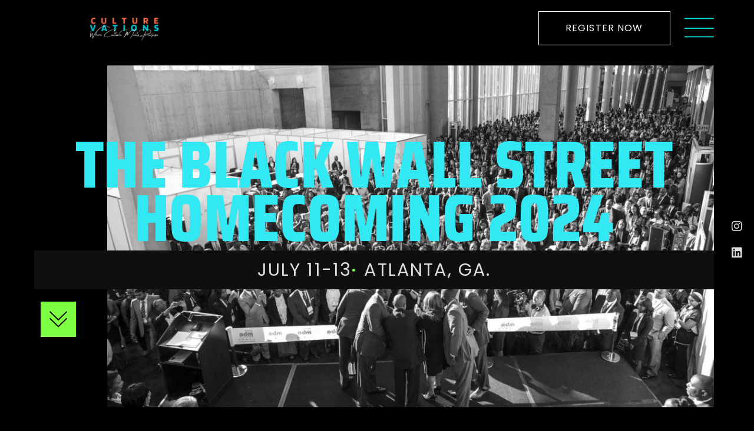

--- FILE ---
content_type: text/html; charset=UTF-8
request_url: https://thebwshomecoming.com/
body_size: 21406
content:
<!DOCTYPE html>
<html lang="en-US">
<head>
	<meta charset="UTF-8">
	<meta name="viewport" content="width=device-width, initial-scale=1.0, viewport-fit=cover" />			<title>
			The Black WallStreet Homecoming &#8211; Educate. Collaborate. Build.		</title>
		<meta name="viewport" content="width=device-width, initial-scale=1" />
<meta name='robots' content='max-image-preview:large' />
	<style>img:is([sizes="auto" i], [sizes^="auto," i]) { contain-intrinsic-size: 3000px 1500px }</style>
	<title>The Black WallStreet Homecoming &#8211; Educate. Collaborate. Build.</title>
<link rel="alternate" type="application/rss+xml" title="The Black WallStreet Homecoming - Educate. Collaborate. Build. &raquo; Feed" href="https://thebwshomecoming.com/feed/" />
<link rel="alternate" type="application/rss+xml" title="The Black WallStreet Homecoming - Educate. Collaborate. Build. &raquo; Comments Feed" href="https://thebwshomecoming.com/comments/feed/" />
<script>
window._wpemojiSettings = {"baseUrl":"https:\/\/s.w.org\/images\/core\/emoji\/16.0.1\/72x72\/","ext":".png","svgUrl":"https:\/\/s.w.org\/images\/core\/emoji\/16.0.1\/svg\/","svgExt":".svg","source":{"concatemoji":"https:\/\/thebwshomecoming.com\/wp-includes\/js\/wp-emoji-release.min.js?ver=6.8.3"}};
/*! This file is auto-generated */
!function(s,n){var o,i,e;function c(e){try{var t={supportTests:e,timestamp:(new Date).valueOf()};sessionStorage.setItem(o,JSON.stringify(t))}catch(e){}}function p(e,t,n){e.clearRect(0,0,e.canvas.width,e.canvas.height),e.fillText(t,0,0);var t=new Uint32Array(e.getImageData(0,0,e.canvas.width,e.canvas.height).data),a=(e.clearRect(0,0,e.canvas.width,e.canvas.height),e.fillText(n,0,0),new Uint32Array(e.getImageData(0,0,e.canvas.width,e.canvas.height).data));return t.every(function(e,t){return e===a[t]})}function u(e,t){e.clearRect(0,0,e.canvas.width,e.canvas.height),e.fillText(t,0,0);for(var n=e.getImageData(16,16,1,1),a=0;a<n.data.length;a++)if(0!==n.data[a])return!1;return!0}function f(e,t,n,a){switch(t){case"flag":return n(e,"\ud83c\udff3\ufe0f\u200d\u26a7\ufe0f","\ud83c\udff3\ufe0f\u200b\u26a7\ufe0f")?!1:!n(e,"\ud83c\udde8\ud83c\uddf6","\ud83c\udde8\u200b\ud83c\uddf6")&&!n(e,"\ud83c\udff4\udb40\udc67\udb40\udc62\udb40\udc65\udb40\udc6e\udb40\udc67\udb40\udc7f","\ud83c\udff4\u200b\udb40\udc67\u200b\udb40\udc62\u200b\udb40\udc65\u200b\udb40\udc6e\u200b\udb40\udc67\u200b\udb40\udc7f");case"emoji":return!a(e,"\ud83e\udedf")}return!1}function g(e,t,n,a){var r="undefined"!=typeof WorkerGlobalScope&&self instanceof WorkerGlobalScope?new OffscreenCanvas(300,150):s.createElement("canvas"),o=r.getContext("2d",{willReadFrequently:!0}),i=(o.textBaseline="top",o.font="600 32px Arial",{});return e.forEach(function(e){i[e]=t(o,e,n,a)}),i}function t(e){var t=s.createElement("script");t.src=e,t.defer=!0,s.head.appendChild(t)}"undefined"!=typeof Promise&&(o="wpEmojiSettingsSupports",i=["flag","emoji"],n.supports={everything:!0,everythingExceptFlag:!0},e=new Promise(function(e){s.addEventListener("DOMContentLoaded",e,{once:!0})}),new Promise(function(t){var n=function(){try{var e=JSON.parse(sessionStorage.getItem(o));if("object"==typeof e&&"number"==typeof e.timestamp&&(new Date).valueOf()<e.timestamp+604800&&"object"==typeof e.supportTests)return e.supportTests}catch(e){}return null}();if(!n){if("undefined"!=typeof Worker&&"undefined"!=typeof OffscreenCanvas&&"undefined"!=typeof URL&&URL.createObjectURL&&"undefined"!=typeof Blob)try{var e="postMessage("+g.toString()+"("+[JSON.stringify(i),f.toString(),p.toString(),u.toString()].join(",")+"));",a=new Blob([e],{type:"text/javascript"}),r=new Worker(URL.createObjectURL(a),{name:"wpTestEmojiSupports"});return void(r.onmessage=function(e){c(n=e.data),r.terminate(),t(n)})}catch(e){}c(n=g(i,f,p,u))}t(n)}).then(function(e){for(var t in e)n.supports[t]=e[t],n.supports.everything=n.supports.everything&&n.supports[t],"flag"!==t&&(n.supports.everythingExceptFlag=n.supports.everythingExceptFlag&&n.supports[t]);n.supports.everythingExceptFlag=n.supports.everythingExceptFlag&&!n.supports.flag,n.DOMReady=!1,n.readyCallback=function(){n.DOMReady=!0}}).then(function(){return e}).then(function(){var e;n.supports.everything||(n.readyCallback(),(e=n.source||{}).concatemoji?t(e.concatemoji):e.wpemoji&&e.twemoji&&(t(e.twemoji),t(e.wpemoji)))}))}((window,document),window._wpemojiSettings);
</script>
<style id='wp-emoji-styles-inline-css'>

	img.wp-smiley, img.emoji {
		display: inline !important;
		border: none !important;
		box-shadow: none !important;
		height: 1em !important;
		width: 1em !important;
		margin: 0 0.07em !important;
		vertical-align: -0.1em !important;
		background: none !important;
		padding: 0 !important;
	}
</style>
<style id='wp-block-library-inline-css'>
:root{--wp-admin-theme-color:#007cba;--wp-admin-theme-color--rgb:0,124,186;--wp-admin-theme-color-darker-10:#006ba1;--wp-admin-theme-color-darker-10--rgb:0,107,161;--wp-admin-theme-color-darker-20:#005a87;--wp-admin-theme-color-darker-20--rgb:0,90,135;--wp-admin-border-width-focus:2px;--wp-block-synced-color:#7a00df;--wp-block-synced-color--rgb:122,0,223;--wp-bound-block-color:var(--wp-block-synced-color)}@media (min-resolution:192dpi){:root{--wp-admin-border-width-focus:1.5px}}.wp-element-button{cursor:pointer}:root{--wp--preset--font-size--normal:16px;--wp--preset--font-size--huge:42px}:root .has-very-light-gray-background-color{background-color:#eee}:root .has-very-dark-gray-background-color{background-color:#313131}:root .has-very-light-gray-color{color:#eee}:root .has-very-dark-gray-color{color:#313131}:root .has-vivid-green-cyan-to-vivid-cyan-blue-gradient-background{background:linear-gradient(135deg,#00d084,#0693e3)}:root .has-purple-crush-gradient-background{background:linear-gradient(135deg,#34e2e4,#4721fb 50%,#ab1dfe)}:root .has-hazy-dawn-gradient-background{background:linear-gradient(135deg,#faaca8,#dad0ec)}:root .has-subdued-olive-gradient-background{background:linear-gradient(135deg,#fafae1,#67a671)}:root .has-atomic-cream-gradient-background{background:linear-gradient(135deg,#fdd79a,#004a59)}:root .has-nightshade-gradient-background{background:linear-gradient(135deg,#330968,#31cdcf)}:root .has-midnight-gradient-background{background:linear-gradient(135deg,#020381,#2874fc)}.has-regular-font-size{font-size:1em}.has-larger-font-size{font-size:2.625em}.has-normal-font-size{font-size:var(--wp--preset--font-size--normal)}.has-huge-font-size{font-size:var(--wp--preset--font-size--huge)}.has-text-align-center{text-align:center}.has-text-align-left{text-align:left}.has-text-align-right{text-align:right}#end-resizable-editor-section{display:none}.aligncenter{clear:both}.items-justified-left{justify-content:flex-start}.items-justified-center{justify-content:center}.items-justified-right{justify-content:flex-end}.items-justified-space-between{justify-content:space-between}.screen-reader-text{border:0;clip-path:inset(50%);height:1px;margin:-1px;overflow:hidden;padding:0;position:absolute;width:1px;word-wrap:normal!important}.screen-reader-text:focus{background-color:#ddd;clip-path:none;color:#444;display:block;font-size:1em;height:auto;left:5px;line-height:normal;padding:15px 23px 14px;text-decoration:none;top:5px;width:auto;z-index:100000}html :where(.has-border-color){border-style:solid}html :where([style*=border-top-color]){border-top-style:solid}html :where([style*=border-right-color]){border-right-style:solid}html :where([style*=border-bottom-color]){border-bottom-style:solid}html :where([style*=border-left-color]){border-left-style:solid}html :where([style*=border-width]){border-style:solid}html :where([style*=border-top-width]){border-top-style:solid}html :where([style*=border-right-width]){border-right-style:solid}html :where([style*=border-bottom-width]){border-bottom-style:solid}html :where([style*=border-left-width]){border-left-style:solid}html :where(img[class*=wp-image-]){height:auto;max-width:100%}:where(figure){margin:0 0 1em}html :where(.is-position-sticky){--wp-admin--admin-bar--position-offset:var(--wp-admin--admin-bar--height,0px)}@media screen and (max-width:600px){html :where(.is-position-sticky){--wp-admin--admin-bar--position-offset:0px}}
</style>
<style id='global-styles-inline-css'>
:root{--wp--preset--aspect-ratio--square: 1;--wp--preset--aspect-ratio--4-3: 4/3;--wp--preset--aspect-ratio--3-4: 3/4;--wp--preset--aspect-ratio--3-2: 3/2;--wp--preset--aspect-ratio--2-3: 2/3;--wp--preset--aspect-ratio--16-9: 16/9;--wp--preset--aspect-ratio--9-16: 9/16;--wp--preset--color--black: #000000;--wp--preset--color--cyan-bluish-gray: #abb8c3;--wp--preset--color--white: #ffffff;--wp--preset--color--pale-pink: #f78da7;--wp--preset--color--vivid-red: #cf2e2e;--wp--preset--color--luminous-vivid-orange: #ff6900;--wp--preset--color--luminous-vivid-amber: #fcb900;--wp--preset--color--light-green-cyan: #7bdcb5;--wp--preset--color--vivid-green-cyan: #00d084;--wp--preset--color--pale-cyan-blue: #8ed1fc;--wp--preset--color--vivid-cyan-blue: #0693e3;--wp--preset--color--vivid-purple: #9b51e0;--wp--preset--color--foreground: #000000;--wp--preset--color--background: #ffffff;--wp--preset--color--primary: #1a4548;--wp--preset--color--secondary: #ffe2c7;--wp--preset--color--tertiary: #F6F6F6;--wp--preset--gradient--vivid-cyan-blue-to-vivid-purple: linear-gradient(135deg,rgba(6,147,227,1) 0%,rgb(155,81,224) 100%);--wp--preset--gradient--light-green-cyan-to-vivid-green-cyan: linear-gradient(135deg,rgb(122,220,180) 0%,rgb(0,208,130) 100%);--wp--preset--gradient--luminous-vivid-amber-to-luminous-vivid-orange: linear-gradient(135deg,rgba(252,185,0,1) 0%,rgba(255,105,0,1) 100%);--wp--preset--gradient--luminous-vivid-orange-to-vivid-red: linear-gradient(135deg,rgba(255,105,0,1) 0%,rgb(207,46,46) 100%);--wp--preset--gradient--very-light-gray-to-cyan-bluish-gray: linear-gradient(135deg,rgb(238,238,238) 0%,rgb(169,184,195) 100%);--wp--preset--gradient--cool-to-warm-spectrum: linear-gradient(135deg,rgb(74,234,220) 0%,rgb(151,120,209) 20%,rgb(207,42,186) 40%,rgb(238,44,130) 60%,rgb(251,105,98) 80%,rgb(254,248,76) 100%);--wp--preset--gradient--blush-light-purple: linear-gradient(135deg,rgb(255,206,236) 0%,rgb(152,150,240) 100%);--wp--preset--gradient--blush-bordeaux: linear-gradient(135deg,rgb(254,205,165) 0%,rgb(254,45,45) 50%,rgb(107,0,62) 100%);--wp--preset--gradient--luminous-dusk: linear-gradient(135deg,rgb(255,203,112) 0%,rgb(199,81,192) 50%,rgb(65,88,208) 100%);--wp--preset--gradient--pale-ocean: linear-gradient(135deg,rgb(255,245,203) 0%,rgb(182,227,212) 50%,rgb(51,167,181) 100%);--wp--preset--gradient--electric-grass: linear-gradient(135deg,rgb(202,248,128) 0%,rgb(113,206,126) 100%);--wp--preset--gradient--midnight: linear-gradient(135deg,rgb(2,3,129) 0%,rgb(40,116,252) 100%);--wp--preset--gradient--vertical-secondary-to-tertiary: linear-gradient(to bottom,var(--wp--preset--color--secondary) 0%,var(--wp--preset--color--tertiary) 100%);--wp--preset--gradient--vertical-secondary-to-background: linear-gradient(to bottom,var(--wp--preset--color--secondary) 0%,var(--wp--preset--color--background) 100%);--wp--preset--gradient--vertical-tertiary-to-background: linear-gradient(to bottom,var(--wp--preset--color--tertiary) 0%,var(--wp--preset--color--background) 100%);--wp--preset--gradient--diagonal-primary-to-foreground: linear-gradient(to bottom right,var(--wp--preset--color--primary) 0%,var(--wp--preset--color--foreground) 100%);--wp--preset--gradient--diagonal-secondary-to-background: linear-gradient(to bottom right,var(--wp--preset--color--secondary) 50%,var(--wp--preset--color--background) 50%);--wp--preset--gradient--diagonal-background-to-secondary: linear-gradient(to bottom right,var(--wp--preset--color--background) 50%,var(--wp--preset--color--secondary) 50%);--wp--preset--gradient--diagonal-tertiary-to-background: linear-gradient(to bottom right,var(--wp--preset--color--tertiary) 50%,var(--wp--preset--color--background) 50%);--wp--preset--gradient--diagonal-background-to-tertiary: linear-gradient(to bottom right,var(--wp--preset--color--background) 50%,var(--wp--preset--color--tertiary) 50%);--wp--preset--font-size--small: 1rem;--wp--preset--font-size--medium: 1.125rem;--wp--preset--font-size--large: 1.75rem;--wp--preset--font-size--x-large: clamp(1.75rem, 3vw, 2.25rem);--wp--preset--font-family--system-font: -apple-system,BlinkMacSystemFont,"Segoe UI",Roboto,Oxygen-Sans,Ubuntu,Cantarell,"Helvetica Neue",sans-serif;--wp--preset--font-family--source-serif-pro: "Source Serif Pro", serif;--wp--preset--spacing--20: 0.44rem;--wp--preset--spacing--30: 0.67rem;--wp--preset--spacing--40: 1rem;--wp--preset--spacing--50: 1.5rem;--wp--preset--spacing--60: 2.25rem;--wp--preset--spacing--70: 3.38rem;--wp--preset--spacing--80: 5.06rem;--wp--preset--shadow--natural: 6px 6px 9px rgba(0, 0, 0, 0.2);--wp--preset--shadow--deep: 12px 12px 50px rgba(0, 0, 0, 0.4);--wp--preset--shadow--sharp: 6px 6px 0px rgba(0, 0, 0, 0.2);--wp--preset--shadow--outlined: 6px 6px 0px -3px rgba(255, 255, 255, 1), 6px 6px rgba(0, 0, 0, 1);--wp--preset--shadow--crisp: 6px 6px 0px rgba(0, 0, 0, 1);--wp--custom--spacing--small: max(1.25rem, 5vw);--wp--custom--spacing--medium: clamp(2rem, 8vw, calc(4 * var(--wp--style--block-gap)));--wp--custom--spacing--large: clamp(4rem, 10vw, 8rem);--wp--custom--spacing--outer: var(--wp--custom--spacing--small, 1.25rem);--wp--custom--typography--font-size--huge: clamp(2.25rem, 4vw, 2.75rem);--wp--custom--typography--font-size--gigantic: clamp(2.75rem, 6vw, 3.25rem);--wp--custom--typography--font-size--colossal: clamp(3.25rem, 8vw, 6.25rem);--wp--custom--typography--line-height--tiny: 1.15;--wp--custom--typography--line-height--small: 1.2;--wp--custom--typography--line-height--medium: 1.4;--wp--custom--typography--line-height--normal: 1.6;}:root { --wp--style--global--content-size: 650px;--wp--style--global--wide-size: 1000px; }:where(body) { margin: 0; }.wp-site-blocks > .alignleft { float: left; margin-right: 2em; }.wp-site-blocks > .alignright { float: right; margin-left: 2em; }.wp-site-blocks > .aligncenter { justify-content: center; margin-left: auto; margin-right: auto; }:where(.wp-site-blocks) > * { margin-block-start: 1.5rem; margin-block-end: 0; }:where(.wp-site-blocks) > :first-child { margin-block-start: 0; }:where(.wp-site-blocks) > :last-child { margin-block-end: 0; }:root { --wp--style--block-gap: 1.5rem; }:root :where(.is-layout-flow) > :first-child{margin-block-start: 0;}:root :where(.is-layout-flow) > :last-child{margin-block-end: 0;}:root :where(.is-layout-flow) > *{margin-block-start: 1.5rem;margin-block-end: 0;}:root :where(.is-layout-constrained) > :first-child{margin-block-start: 0;}:root :where(.is-layout-constrained) > :last-child{margin-block-end: 0;}:root :where(.is-layout-constrained) > *{margin-block-start: 1.5rem;margin-block-end: 0;}:root :where(.is-layout-flex){gap: 1.5rem;}:root :where(.is-layout-grid){gap: 1.5rem;}.is-layout-flow > .alignleft{float: left;margin-inline-start: 0;margin-inline-end: 2em;}.is-layout-flow > .alignright{float: right;margin-inline-start: 2em;margin-inline-end: 0;}.is-layout-flow > .aligncenter{margin-left: auto !important;margin-right: auto !important;}.is-layout-constrained > .alignleft{float: left;margin-inline-start: 0;margin-inline-end: 2em;}.is-layout-constrained > .alignright{float: right;margin-inline-start: 2em;margin-inline-end: 0;}.is-layout-constrained > .aligncenter{margin-left: auto !important;margin-right: auto !important;}.is-layout-constrained > :where(:not(.alignleft):not(.alignright):not(.alignfull)){max-width: var(--wp--style--global--content-size);margin-left: auto !important;margin-right: auto !important;}.is-layout-constrained > .alignwide{max-width: var(--wp--style--global--wide-size);}body .is-layout-flex{display: flex;}.is-layout-flex{flex-wrap: wrap;align-items: center;}.is-layout-flex > :is(*, div){margin: 0;}body .is-layout-grid{display: grid;}.is-layout-grid > :is(*, div){margin: 0;}body{background-color: var(--wp--preset--color--background);color: var(--wp--preset--color--foreground);font-family: var(--wp--preset--font-family--system-font);font-size: var(--wp--preset--font-size--medium);line-height: var(--wp--custom--typography--line-height--normal);padding-top: 0px;padding-right: 0px;padding-bottom: 0px;padding-left: 0px;}a:where(:not(.wp-element-button)){color: var(--wp--preset--color--foreground);text-decoration: underline;}h1{font-family: var(--wp--preset--font-family--source-serif-pro);font-size: var(--wp--custom--typography--font-size--colossal);font-weight: 300;line-height: var(--wp--custom--typography--line-height--tiny);}h2{font-family: var(--wp--preset--font-family--source-serif-pro);font-size: var(--wp--custom--typography--font-size--gigantic);font-weight: 300;line-height: var(--wp--custom--typography--line-height--small);}h3{font-family: var(--wp--preset--font-family--source-serif-pro);font-size: var(--wp--custom--typography--font-size--huge);font-weight: 300;line-height: var(--wp--custom--typography--line-height--tiny);}h4{font-family: var(--wp--preset--font-family--source-serif-pro);font-size: var(--wp--preset--font-size--x-large);font-weight: 300;line-height: var(--wp--custom--typography--line-height--tiny);}h5{font-family: var(--wp--preset--font-family--system-font);font-size: var(--wp--preset--font-size--medium);font-weight: 700;line-height: var(--wp--custom--typography--line-height--normal);text-transform: uppercase;}h6{font-family: var(--wp--preset--font-family--system-font);font-size: var(--wp--preset--font-size--medium);font-weight: 400;line-height: var(--wp--custom--typography--line-height--normal);text-transform: uppercase;}:root :where(.wp-element-button, .wp-block-button__link){background-color: #32373c;border-width: 0;color: #fff;font-family: inherit;font-size: inherit;line-height: inherit;padding: calc(0.667em + 2px) calc(1.333em + 2px);text-decoration: none;}.has-black-color{color: var(--wp--preset--color--black) !important;}.has-cyan-bluish-gray-color{color: var(--wp--preset--color--cyan-bluish-gray) !important;}.has-white-color{color: var(--wp--preset--color--white) !important;}.has-pale-pink-color{color: var(--wp--preset--color--pale-pink) !important;}.has-vivid-red-color{color: var(--wp--preset--color--vivid-red) !important;}.has-luminous-vivid-orange-color{color: var(--wp--preset--color--luminous-vivid-orange) !important;}.has-luminous-vivid-amber-color{color: var(--wp--preset--color--luminous-vivid-amber) !important;}.has-light-green-cyan-color{color: var(--wp--preset--color--light-green-cyan) !important;}.has-vivid-green-cyan-color{color: var(--wp--preset--color--vivid-green-cyan) !important;}.has-pale-cyan-blue-color{color: var(--wp--preset--color--pale-cyan-blue) !important;}.has-vivid-cyan-blue-color{color: var(--wp--preset--color--vivid-cyan-blue) !important;}.has-vivid-purple-color{color: var(--wp--preset--color--vivid-purple) !important;}.has-foreground-color{color: var(--wp--preset--color--foreground) !important;}.has-background-color{color: var(--wp--preset--color--background) !important;}.has-primary-color{color: var(--wp--preset--color--primary) !important;}.has-secondary-color{color: var(--wp--preset--color--secondary) !important;}.has-tertiary-color{color: var(--wp--preset--color--tertiary) !important;}.has-black-background-color{background-color: var(--wp--preset--color--black) !important;}.has-cyan-bluish-gray-background-color{background-color: var(--wp--preset--color--cyan-bluish-gray) !important;}.has-white-background-color{background-color: var(--wp--preset--color--white) !important;}.has-pale-pink-background-color{background-color: var(--wp--preset--color--pale-pink) !important;}.has-vivid-red-background-color{background-color: var(--wp--preset--color--vivid-red) !important;}.has-luminous-vivid-orange-background-color{background-color: var(--wp--preset--color--luminous-vivid-orange) !important;}.has-luminous-vivid-amber-background-color{background-color: var(--wp--preset--color--luminous-vivid-amber) !important;}.has-light-green-cyan-background-color{background-color: var(--wp--preset--color--light-green-cyan) !important;}.has-vivid-green-cyan-background-color{background-color: var(--wp--preset--color--vivid-green-cyan) !important;}.has-pale-cyan-blue-background-color{background-color: var(--wp--preset--color--pale-cyan-blue) !important;}.has-vivid-cyan-blue-background-color{background-color: var(--wp--preset--color--vivid-cyan-blue) !important;}.has-vivid-purple-background-color{background-color: var(--wp--preset--color--vivid-purple) !important;}.has-foreground-background-color{background-color: var(--wp--preset--color--foreground) !important;}.has-background-background-color{background-color: var(--wp--preset--color--background) !important;}.has-primary-background-color{background-color: var(--wp--preset--color--primary) !important;}.has-secondary-background-color{background-color: var(--wp--preset--color--secondary) !important;}.has-tertiary-background-color{background-color: var(--wp--preset--color--tertiary) !important;}.has-black-border-color{border-color: var(--wp--preset--color--black) !important;}.has-cyan-bluish-gray-border-color{border-color: var(--wp--preset--color--cyan-bluish-gray) !important;}.has-white-border-color{border-color: var(--wp--preset--color--white) !important;}.has-pale-pink-border-color{border-color: var(--wp--preset--color--pale-pink) !important;}.has-vivid-red-border-color{border-color: var(--wp--preset--color--vivid-red) !important;}.has-luminous-vivid-orange-border-color{border-color: var(--wp--preset--color--luminous-vivid-orange) !important;}.has-luminous-vivid-amber-border-color{border-color: var(--wp--preset--color--luminous-vivid-amber) !important;}.has-light-green-cyan-border-color{border-color: var(--wp--preset--color--light-green-cyan) !important;}.has-vivid-green-cyan-border-color{border-color: var(--wp--preset--color--vivid-green-cyan) !important;}.has-pale-cyan-blue-border-color{border-color: var(--wp--preset--color--pale-cyan-blue) !important;}.has-vivid-cyan-blue-border-color{border-color: var(--wp--preset--color--vivid-cyan-blue) !important;}.has-vivid-purple-border-color{border-color: var(--wp--preset--color--vivid-purple) !important;}.has-foreground-border-color{border-color: var(--wp--preset--color--foreground) !important;}.has-background-border-color{border-color: var(--wp--preset--color--background) !important;}.has-primary-border-color{border-color: var(--wp--preset--color--primary) !important;}.has-secondary-border-color{border-color: var(--wp--preset--color--secondary) !important;}.has-tertiary-border-color{border-color: var(--wp--preset--color--tertiary) !important;}.has-vivid-cyan-blue-to-vivid-purple-gradient-background{background: var(--wp--preset--gradient--vivid-cyan-blue-to-vivid-purple) !important;}.has-light-green-cyan-to-vivid-green-cyan-gradient-background{background: var(--wp--preset--gradient--light-green-cyan-to-vivid-green-cyan) !important;}.has-luminous-vivid-amber-to-luminous-vivid-orange-gradient-background{background: var(--wp--preset--gradient--luminous-vivid-amber-to-luminous-vivid-orange) !important;}.has-luminous-vivid-orange-to-vivid-red-gradient-background{background: var(--wp--preset--gradient--luminous-vivid-orange-to-vivid-red) !important;}.has-very-light-gray-to-cyan-bluish-gray-gradient-background{background: var(--wp--preset--gradient--very-light-gray-to-cyan-bluish-gray) !important;}.has-cool-to-warm-spectrum-gradient-background{background: var(--wp--preset--gradient--cool-to-warm-spectrum) !important;}.has-blush-light-purple-gradient-background{background: var(--wp--preset--gradient--blush-light-purple) !important;}.has-blush-bordeaux-gradient-background{background: var(--wp--preset--gradient--blush-bordeaux) !important;}.has-luminous-dusk-gradient-background{background: var(--wp--preset--gradient--luminous-dusk) !important;}.has-pale-ocean-gradient-background{background: var(--wp--preset--gradient--pale-ocean) !important;}.has-electric-grass-gradient-background{background: var(--wp--preset--gradient--electric-grass) !important;}.has-midnight-gradient-background{background: var(--wp--preset--gradient--midnight) !important;}.has-vertical-secondary-to-tertiary-gradient-background{background: var(--wp--preset--gradient--vertical-secondary-to-tertiary) !important;}.has-vertical-secondary-to-background-gradient-background{background: var(--wp--preset--gradient--vertical-secondary-to-background) !important;}.has-vertical-tertiary-to-background-gradient-background{background: var(--wp--preset--gradient--vertical-tertiary-to-background) !important;}.has-diagonal-primary-to-foreground-gradient-background{background: var(--wp--preset--gradient--diagonal-primary-to-foreground) !important;}.has-diagonal-secondary-to-background-gradient-background{background: var(--wp--preset--gradient--diagonal-secondary-to-background) !important;}.has-diagonal-background-to-secondary-gradient-background{background: var(--wp--preset--gradient--diagonal-background-to-secondary) !important;}.has-diagonal-tertiary-to-background-gradient-background{background: var(--wp--preset--gradient--diagonal-tertiary-to-background) !important;}.has-diagonal-background-to-tertiary-gradient-background{background: var(--wp--preset--gradient--diagonal-background-to-tertiary) !important;}.has-small-font-size{font-size: var(--wp--preset--font-size--small) !important;}.has-medium-font-size{font-size: var(--wp--preset--font-size--medium) !important;}.has-large-font-size{font-size: var(--wp--preset--font-size--large) !important;}.has-x-large-font-size{font-size: var(--wp--preset--font-size--x-large) !important;}.has-system-font-font-family{font-family: var(--wp--preset--font-family--system-font) !important;}.has-source-serif-pro-font-family{font-family: var(--wp--preset--font-family--source-serif-pro) !important;}
</style>
<style id='wp-block-template-skip-link-inline-css'>

		.skip-link.screen-reader-text {
			border: 0;
			clip-path: inset(50%);
			height: 1px;
			margin: -1px;
			overflow: hidden;
			padding: 0;
			position: absolute !important;
			width: 1px;
			word-wrap: normal !important;
		}

		.skip-link.screen-reader-text:focus {
			background-color: #eee;
			clip-path: none;
			color: #444;
			display: block;
			font-size: 1em;
			height: auto;
			left: 5px;
			line-height: normal;
			padding: 15px 23px 14px;
			text-decoration: none;
			top: 5px;
			width: auto;
			z-index: 100000;
		}
</style>
<link rel='stylesheet' id='wp-components-css' href='https://thebwshomecoming.com/wp-includes/css/dist/components/style.min.css?ver=6.8.3' media='all' />
<link rel='stylesheet' id='godaddy-styles-css' href='https://thebwshomecoming.com/wp-content/mu-plugins/vendor/wpex/godaddy-launch/includes/Dependencies/GoDaddy/Styles/build/latest.css?ver=2.0.2' media='all' />
<style id='twentytwentytwo-style-inline-css'>
body{-moz-osx-font-smoothing:grayscale;-webkit-font-smoothing:antialiased}a{text-decoration-thickness:1px;text-underline-offset:.25ch}a:focus,a:hover{text-decoration-style:dashed}a:active{text-decoration:none}.wp-block-navigation .wp-block-navigation-item a:focus,.wp-block-navigation .wp-block-navigation-item a:hover{text-decoration:underline;text-decoration-style:solid}.wp-block-file .wp-block-file__button,.wp-block-search__button{background-color:var(--wp--preset--color--primary);border:0 solid;border-radius:0;color:var(--wp--preset--color--background);font-size:var(--wp--preset--font-size--medium);padding:calc(.667em + 2px) calc(1.333em + 2px)}.wp-block-button__link:hover,.wp-block-file .wp-block-file__button:hover,.wp-block-search__button:hover{opacity:.9}.edit-post-visual-editor__post-title-wrapper,.is-root-container .wp-block[data-align=full]>.wp-block-cover,.is-root-container .wp-block[data-align=full]>.wp-block-group,.wp-block-cover.alignfull,.wp-block-group.alignfull,.wp-block-group.has-background,.wp-site-blocks,body>.is-root-container{padding-left:var(--wp--custom--spacing--outer);padding-right:var(--wp--custom--spacing--outer)}.is-root-container .wp-block[data-align=full],.wp-site-blocks .alignfull,.wp-site-blocks>.wp-block-cover,.wp-site-blocks>.wp-block-group.has-background,.wp-site-blocks>.wp-block-template-part>.wp-block-cover,.wp-site-blocks>.wp-block-template-part>.wp-block-group.has-background,body>.is-root-container>.wp-block-cover,body>.is-root-container>.wp-block-template-part>.wp-block-cover,body>.is-root-container>.wp-block-template-part>.wp-block-group.has-background{margin-left:calc(var(--wp--custom--spacing--outer)*-1)!important;margin-right:calc(var(--wp--custom--spacing--outer)*-1)!important;width:unset}.is-root-container .wp-block-columns .wp-block-column .wp-block[data-align=full],.is-root-container .wp-block[data-align=full]>:not(.wp-block-group) .wp-block[data-align=full],.wp-site-blocks .alignfull:not(.wp-block-group) .alignfull,.wp-site-blocks .wp-block-columns .wp-block-column .alignfull{margin-left:auto!important;margin-right:auto!important;width:inherit}.wp-block-navigation__responsive-container.is-menu-open{padding:var(--wp--custom--spacing--outer) var(--wp--custom--spacing--outer) var(--wp--custom--spacing--large)}.wp-block-post-comments ol.commentlist ul.children{margin-bottom:1rem;margin-top:1rem}.wp-block-post-comments ol.commentlist li.comment:not(:last-child){margin-bottom:1rem}:where(pre){overflow-x:auto}
</style>
<link rel='stylesheet' id='elementor-frontend-css' href='https://thebwshomecoming.com/wp-content/plugins/elementor/assets/css/frontend.min.css?ver=3.34.1' media='all' />
<link rel='stylesheet' id='widget-image-css' href='https://thebwshomecoming.com/wp-content/plugins/elementor/assets/css/widget-image.min.css?ver=3.34.1' media='all' />
<link rel='stylesheet' id='e-sticky-css' href='https://thebwshomecoming.com/wp-content/plugins/elementor-pro/assets/css/modules/sticky.min.css?ver=3.34.0' media='all' />
<link rel='stylesheet' id='widget-heading-css' href='https://thebwshomecoming.com/wp-content/plugins/elementor/assets/css/widget-heading.min.css?ver=3.34.1' media='all' />
<link rel='stylesheet' id='widget-form-css' href='https://thebwshomecoming.com/wp-content/plugins/elementor-pro/assets/css/widget-form.min.css?ver=3.34.0' media='all' />
<link rel='stylesheet' id='widget-nav-menu-css' href='https://thebwshomecoming.com/wp-content/plugins/elementor-pro/assets/css/widget-nav-menu.min.css?ver=3.34.0' media='all' />
<link rel='stylesheet' id='elementor-icons-css' href='https://thebwshomecoming.com/wp-content/plugins/elementor/assets/lib/eicons/css/elementor-icons.min.css?ver=5.45.0' media='all' />
<link rel='stylesheet' id='elementor-post-15-css' href='https://thebwshomecoming.com/wp-content/uploads/elementor/css/post-15.css?ver=1767868383' media='all' />
<link rel='stylesheet' id='e-animation-fadeIn-css' href='https://thebwshomecoming.com/wp-content/plugins/elementor/assets/lib/animations/styles/fadeIn.min.css?ver=3.34.1' media='all' />
<link rel='stylesheet' id='widget-social-icons-css' href='https://thebwshomecoming.com/wp-content/plugins/elementor/assets/css/widget-social-icons.min.css?ver=3.34.1' media='all' />
<link rel='stylesheet' id='e-apple-webkit-css' href='https://thebwshomecoming.com/wp-content/plugins/elementor/assets/css/conditionals/apple-webkit.min.css?ver=3.34.1' media='all' />
<link rel='stylesheet' id='widget-icon-list-css' href='https://thebwshomecoming.com/wp-content/plugins/elementor/assets/css/widget-icon-list.min.css?ver=3.34.1' media='all' />
<link rel='stylesheet' id='e-motion-fx-css' href='https://thebwshomecoming.com/wp-content/plugins/elementor-pro/assets/css/modules/motion-fx.min.css?ver=3.34.0' media='all' />
<link rel='stylesheet' id='widget-icon-box-css' href='https://thebwshomecoming.com/wp-content/plugins/elementor/assets/css/widget-icon-box.min.css?ver=3.34.1' media='all' />
<link rel='stylesheet' id='widget-video-css' href='https://thebwshomecoming.com/wp-content/plugins/elementor/assets/css/widget-video.min.css?ver=3.34.1' media='all' />
<link rel='stylesheet' id='widget-countdown-css' href='https://thebwshomecoming.com/wp-content/plugins/elementor-pro/assets/css/widget-countdown.min.css?ver=3.34.0' media='all' />
<link rel='stylesheet' id='widget-divider-css' href='https://thebwshomecoming.com/wp-content/plugins/elementor/assets/css/widget-divider.min.css?ver=3.34.1' media='all' />
<link rel='stylesheet' id='swiper-css' href='https://thebwshomecoming.com/wp-content/plugins/elementor/assets/lib/swiper/v8/css/swiper.min.css?ver=8.4.5' media='all' />
<link rel='stylesheet' id='e-swiper-css' href='https://thebwshomecoming.com/wp-content/plugins/elementor/assets/css/conditionals/e-swiper.min.css?ver=3.34.1' media='all' />
<link rel='stylesheet' id='widget-gallery-css' href='https://thebwshomecoming.com/wp-content/plugins/elementor-pro/assets/css/widget-gallery.min.css?ver=3.34.0' media='all' />
<link rel='stylesheet' id='elementor-gallery-css' href='https://thebwshomecoming.com/wp-content/plugins/elementor/assets/lib/e-gallery/css/e-gallery.min.css?ver=1.2.0' media='all' />
<link rel='stylesheet' id='e-transitions-css' href='https://thebwshomecoming.com/wp-content/plugins/elementor-pro/assets/css/conditionals/transitions.min.css?ver=3.34.0' media='all' />
<link rel='stylesheet' id='elementor-post-131-css' href='https://thebwshomecoming.com/wp-content/uploads/elementor/css/post-131.css?ver=1767868384' media='all' />
<link rel='stylesheet' id='elementor-post-44-css' href='https://thebwshomecoming.com/wp-content/uploads/elementor/css/post-44.css?ver=1767868384' media='all' />
<link rel='stylesheet' id='elementor-post-41-css' href='https://thebwshomecoming.com/wp-content/uploads/elementor/css/post-41.css?ver=1767868384' media='all' />
<link rel='stylesheet' id='elementor-gf-local-sairacondensed-css' href='https://thebwshomecoming.com/wp-content/uploads/elementor/google-fonts/css/sairacondensed.css?ver=1742237458' media='all' />
<link rel='stylesheet' id='elementor-gf-local-poppins-css' href='https://thebwshomecoming.com/wp-content/uploads/elementor/google-fonts/css/poppins.css?ver=1742237459' media='all' />
<link rel='stylesheet' id='elementor-icons-shared-0-css' href='https://thebwshomecoming.com/wp-content/plugins/elementor/assets/lib/font-awesome/css/fontawesome.min.css?ver=5.15.3' media='all' />
<link rel='stylesheet' id='elementor-icons-fa-brands-css' href='https://thebwshomecoming.com/wp-content/plugins/elementor/assets/lib/font-awesome/css/brands.min.css?ver=5.15.3' media='all' />
<link rel='stylesheet' id='elementor-icons-fa-solid-css' href='https://thebwshomecoming.com/wp-content/plugins/elementor/assets/lib/font-awesome/css/solid.min.css?ver=5.15.3' media='all' />
<script src="https://thebwshomecoming.com/wp-includes/js/jquery/jquery.min.js?ver=3.7.1" id="jquery-core-js"></script>
<script src="https://thebwshomecoming.com/wp-includes/js/jquery/jquery-migrate.min.js?ver=3.4.1" id="jquery-migrate-js"></script>
<link rel="https://api.w.org/" href="https://thebwshomecoming.com/wp-json/" /><link rel="alternate" title="JSON" type="application/json" href="https://thebwshomecoming.com/wp-json/wp/v2/pages/131" /><link rel="EditURI" type="application/rsd+xml" title="RSD" href="https://thebwshomecoming.com/xmlrpc.php?rsd" />
<link rel="canonical" href="https://thebwshomecoming.com/" />
<link rel='shortlink' href='https://thebwshomecoming.com/' />
<link rel="alternate" title="oEmbed (JSON)" type="application/json+oembed" href="https://thebwshomecoming.com/wp-json/oembed/1.0/embed?url=https%3A%2F%2Fthebwshomecoming.com%2F" />
<link rel="alternate" title="oEmbed (XML)" type="text/xml+oembed" href="https://thebwshomecoming.com/wp-json/oembed/1.0/embed?url=https%3A%2F%2Fthebwshomecoming.com%2F&#038;format=xml" />
<meta name="generator" content="Elementor 3.34.1; features: additional_custom_breakpoints; settings: css_print_method-external, google_font-enabled, font_display-swap">
			<style>
				.e-con.e-parent:nth-of-type(n+4):not(.e-lazyloaded):not(.e-no-lazyload),
				.e-con.e-parent:nth-of-type(n+4):not(.e-lazyloaded):not(.e-no-lazyload) * {
					background-image: none !important;
				}
				@media screen and (max-height: 1024px) {
					.e-con.e-parent:nth-of-type(n+3):not(.e-lazyloaded):not(.e-no-lazyload),
					.e-con.e-parent:nth-of-type(n+3):not(.e-lazyloaded):not(.e-no-lazyload) * {
						background-image: none !important;
					}
				}
				@media screen and (max-height: 640px) {
					.e-con.e-parent:nth-of-type(n+2):not(.e-lazyloaded):not(.e-no-lazyload),
					.e-con.e-parent:nth-of-type(n+2):not(.e-lazyloaded):not(.e-no-lazyload) * {
						background-image: none !important;
					}
				}
			</style>
			<style class='wp-fonts-local'>
@font-face{font-family:"Source Serif Pro";font-style:normal;font-weight:200 900;font-display:fallback;src:url('https://thebwshomecoming.com/wp-content/themes/twentytwentytwo/assets/fonts/source-serif-pro/SourceSerif4Variable-Roman.ttf.woff2') format('woff2');font-stretch:normal;}
@font-face{font-family:"Source Serif Pro";font-style:italic;font-weight:200 900;font-display:fallback;src:url('https://thebwshomecoming.com/wp-content/themes/twentytwentytwo/assets/fonts/source-serif-pro/SourceSerif4Variable-Italic.ttf.woff2') format('woff2');font-stretch:normal;}
</style>
</head>
<body class="home wp-singular page-template page-template-elementor_header_footer page page-id-131 wp-custom-logo wp-embed-responsive wp-theme-twentytwentytwo elementor-default elementor-template-full-width elementor-kit-15 elementor-page elementor-page-131">
		<header data-elementor-type="header" data-elementor-id="44" class="elementor elementor-44 elementor-location-header" data-elementor-post-type="elementor_library">
					<header class="elementor-section elementor-top-section elementor-element elementor-element-7bdb618f elementor-section-content-middle elementor-section-height-min-height elementor-section-boxed elementor-section-height-default elementor-section-items-middle" data-id="7bdb618f" data-element_type="section" data-settings="{&quot;background_background&quot;:&quot;classic&quot;,&quot;sticky&quot;:&quot;top&quot;,&quot;sticky_on&quot;:[&quot;desktop&quot;,&quot;tablet&quot;,&quot;mobile&quot;],&quot;sticky_offset&quot;:0,&quot;sticky_effects_offset&quot;:0,&quot;sticky_anchor_link_offset&quot;:0}">
						<div class="elementor-container elementor-column-gap-no">
					<div class="elementor-column elementor-col-25 elementor-top-column elementor-element elementor-element-32942a2" data-id="32942a2" data-element_type="column">
			<div class="elementor-widget-wrap elementor-element-populated">
						<div class="elementor-element elementor-element-5e20e085 elementor-widget elementor-widget-theme-site-logo elementor-widget-image" data-id="5e20e085" data-element_type="widget" data-widget_type="theme-site-logo.default">
				<div class="elementor-widget-container">
											<a href="https://thebwshomecoming.com">
			<img width="300" height="105" src="https://thebwshomecoming.com/wp-content/uploads/2023/05/CultureVations-logo1a-300x105-1.png" class="attachment-2048x2048 size-2048x2048 wp-image-8" alt="" />				</a>
											</div>
				</div>
					</div>
		</div>
				<div class="elementor-column elementor-col-50 elementor-top-column elementor-element elementor-element-5fbdf342" data-id="5fbdf342" data-element_type="column">
			<div class="elementor-widget-wrap elementor-element-populated">
						<div class="elementor-element elementor-element-446ae638 elementor-align-right elementor-mobile-align-right elementor-widget elementor-widget-button" data-id="446ae638" data-element_type="widget" data-widget_type="button.default">
				<div class="elementor-widget-container">
									<div class="elementor-button-wrapper">
					<a class="elementor-button elementor-button-link elementor-size-lg" href="https://www.eventbrite.com/e/the-black-wall-street-homecoming-2023-tickets-616253580047">
						<span class="elementor-button-content-wrapper">
									<span class="elementor-button-text">Register Now</span>
					</span>
					</a>
				</div>
								</div>
				</div>
					</div>
		</div>
				<div class="elementor-column elementor-col-25 elementor-top-column elementor-element elementor-element-41b1b884" data-id="41b1b884" data-element_type="column">
			<div class="elementor-widget-wrap elementor-element-populated">
						<div class="elementor-element elementor-element-7d27b22a elementor-view-default elementor-widget elementor-widget-icon" data-id="7d27b22a" data-element_type="widget" data-widget_type="icon.default">
				<div class="elementor-widget-container">
							<div class="elementor-icon-wrapper">
			<a class="elementor-icon" href="#elementor-action%3Aaction%3Dpopup%3Aopen%26settings%3DeyJpZCI6MzcsInRvZ2dsZSI6ZmFsc2V9">
			<svg xmlns="http://www.w3.org/2000/svg" id="a7dd7331-c894-4b1f-9581-8ae124128acb" data-name="Layer 1" viewBox="0 0 57.3711 37.6294"><title>burger_menu-btn</title><rect y="35.6294" width="57.3711" height="2"></rect><rect y="19.1851" width="57.3711" height="2"></rect><rect width="57.3711" height="2"></rect></svg>			</a>
		</div>
						</div>
				</div>
					</div>
		</div>
					</div>
		</header>
				</header>
				<div data-elementor-type="wp-page" data-elementor-id="131" class="elementor elementor-131" data-elementor-post-type="page">
						<section class="elementor-section elementor-top-section elementor-element elementor-element-4cb81875 elementor-section-height-min-height elementor-section-items-stretch elementor-section-boxed elementor-section-height-default" data-id="4cb81875" data-element_type="section" data-settings="{&quot;background_background&quot;:&quot;classic&quot;}">
							<div class="elementor-background-overlay"></div>
							<div class="elementor-container elementor-column-gap-default">
					<div class="elementor-column elementor-col-100 elementor-top-column elementor-element elementor-element-47b80de2" data-id="47b80de2" data-element_type="column" data-settings="{&quot;background_background&quot;:&quot;classic&quot;,&quot;background_motion_fx_translateY_effect&quot;:&quot;yes&quot;,&quot;background_motion_fx_translateY_direction&quot;:&quot;negative&quot;,&quot;background_motion_fx_translateY_speed&quot;:{&quot;unit&quot;:&quot;px&quot;,&quot;size&quot;:&quot;2.5&quot;,&quot;sizes&quot;:[]},&quot;background_motion_fx_motion_fx_scrolling&quot;:&quot;yes&quot;,&quot;background_motion_fx_translateY_affectedRange&quot;:{&quot;unit&quot;:&quot;%&quot;,&quot;size&quot;:&quot;&quot;,&quot;sizes&quot;:{&quot;start&quot;:0,&quot;end&quot;:100}},&quot;background_motion_fx_devices&quot;:[&quot;desktop&quot;,&quot;tablet&quot;,&quot;mobile&quot;]}">
			<div class="elementor-widget-wrap elementor-element-populated">
					<div class="elementor-background-overlay"></div>
						<div class="elementor-element elementor-element-54aba91f animated-slow elementor-invisible elementor-widget elementor-widget-heading" data-id="54aba91f" data-element_type="widget" data-settings="{&quot;_animation&quot;:&quot;fadeIn&quot;}" data-widget_type="heading.default">
				<div class="elementor-widget-container">
					<h1 class="elementor-heading-title elementor-size-default">THE BLACK WALL STREET HOMECOMING 2024</h1>				</div>
				</div>
				<div class="elementor-element elementor-element-510f6485 elementor-shape-square elementor-grid-1 elementor-widget__width-auto elementor-fixed e-grid-align-center elementor-widget elementor-widget-social-icons" data-id="510f6485" data-element_type="widget" data-settings="{&quot;_position&quot;:&quot;fixed&quot;}" data-widget_type="social-icons.default">
				<div class="elementor-widget-container">
							<div class="elementor-social-icons-wrapper elementor-grid" role="list">
							<span class="elementor-grid-item" role="listitem">
					<a class="elementor-icon elementor-social-icon elementor-social-icon-instagram elementor-repeater-item-f90d36f" href="https://web.archive.org/web/20230421024559/https://instagram.com/culturevations" target="_blank">
						<span class="elementor-screen-only">Instagram</span>
						<i aria-hidden="true" class="fab fa-instagram"></i>					</a>
				</span>
							<span class="elementor-grid-item" role="listitem">
					<a class="elementor-icon elementor-social-icon elementor-social-icon-linkedin elementor-repeater-item-1cfea96" href="https://web.archive.org/web/20230421024559/https://www.linkedin.com/company/culturevations%20" target="_blank">
						<span class="elementor-screen-only">Linkedin</span>
						<i aria-hidden="true" class="fab fa-linkedin"></i>					</a>
				</span>
					</div>
						</div>
				</div>
				<div class="elementor-element elementor-element-48ed7259 elementor-icon-list--layout-inline elementor-mobile-align-center elementor-align-center elementor-list-item-link-full_width elementor-widget elementor-widget-icon-list" data-id="48ed7259" data-element_type="widget" data-widget_type="icon-list.default">
				<div class="elementor-widget-container">
							<ul class="elementor-icon-list-items elementor-inline-items">
							<li class="elementor-icon-list-item elementor-inline-item">
										<span class="elementor-icon-list-text">July 11-13</span>
									</li>
								<li class="elementor-icon-list-item elementor-inline-item">
											<span class="elementor-icon-list-icon">
							<i aria-hidden="true" class="fas fa-circle"></i>						</span>
										<span class="elementor-icon-list-text">Atlanta, GA.</span>
									</li>
						</ul>
						</div>
				</div>
				<div class="elementor-element elementor-element-d2ac8f9 elementor-view-framed elementor-shape-square elementor-widget elementor-widget-icon" data-id="d2ac8f9" data-element_type="widget" data-widget_type="icon.default">
				<div class="elementor-widget-container">
							<div class="elementor-icon-wrapper">
			<a class="elementor-icon" href="#letthebeat">
			<svg xmlns="http://www.w3.org/2000/svg" id="f6451d66-cb7b-490d-8d5c-3a9e1e9d5a7f" data-name="Layer 1" viewBox="0 0 31.39 28.66"><title>9</title><polygon points="31.39 1.44 30 0 15.7 13.88 1.39 0 0 1.44 15.7 16.66 31.39 1.44"></polygon><polygon points="15.7 25.87 1.39 12 0 13.44 15.7 28.66 31.39 13.44 30 12 15.7 25.87"></polygon></svg>			</a>
		</div>
						</div>
				</div>
					</div>
		</div>
					</div>
		</section>
				<section class="elementor-section elementor-top-section elementor-element elementor-element-449ac9d elementor-section-boxed elementor-section-height-default elementor-section-height-default" data-id="449ac9d" data-element_type="section" id="letthebeat" data-settings="{&quot;background_background&quot;:&quot;classic&quot;}">
						<div class="elementor-container elementor-column-gap-default">
					<div class="elementor-column elementor-col-50 elementor-top-column elementor-element elementor-element-cdacd9f" data-id="cdacd9f" data-element_type="column">
			<div class="elementor-widget-wrap elementor-element-populated">
						<div class="elementor-element elementor-element-2a088e2e elementor-widget elementor-widget-heading" data-id="2a088e2e" data-element_type="widget" data-widget_type="heading.default">
				<div class="elementor-widget-container">
					<h2 class="elementor-heading-title elementor-size-default">CELEBRATE THE PAST AND INVEST IN THE FUTURE</h2>				</div>
				</div>
				<section class="elementor-section elementor-inner-section elementor-element elementor-element-47bdc556 elementor-section-boxed elementor-section-height-default elementor-section-height-default" data-id="47bdc556" data-element_type="section">
						<div class="elementor-container elementor-column-gap-default">
					<div class="elementor-column elementor-col-50 elementor-inner-column elementor-element elementor-element-4737992d" data-id="4737992d" data-element_type="column">
			<div class="elementor-widget-wrap elementor-element-populated">
						<div class="elementor-element elementor-element-18cc2efa elementor-position-inline-start elementor-view-default elementor-mobile-position-block-start elementor-widget elementor-widget-icon-box" data-id="18cc2efa" data-element_type="widget" data-widget_type="icon-box.default">
				<div class="elementor-widget-container">
							<div class="elementor-icon-box-wrapper">

						<div class="elementor-icon-box-icon">
				<span  class="elementor-icon">
				<svg xmlns="http://www.w3.org/2000/svg" id="e4f13422-02b7-4a85-9110-f39b94fe977b" data-name="Layer 1" viewBox="0 0 30 30"><title>globe icon</title><path d="M18.5941,23.43a5.5444,5.5444,0,0,0-1.62-1.3816c-1.13-.776-2.2988-1.5773-2.2988-2.6448,0-.5665.5212-.8959.9391-1.1608.1007-.0644.2542-.1615.3432-.2309-.1432-1.31-2.4059-2.9236-4.2338-4.23a16.1107,16.1107,0,0,1-3.3772-2.8428A10.1373,10.1373,0,0,1,6.9518,8.191,5.2871,5.2871,0,0,1,7.02,6.364,3.98,3.98,0,0,0,7.0563,4.63c-.0013.0392-.329.0063-.5238-.0113-.1368-.0136-.2959-.03-.4582-.0571A13.7423,13.7423,0,0,0,16.3959,28.6793a15.3194,15.3194,0,0,0,2.1762-3.15A4.4693,4.4693,0,0,0,18.5941,23.43Z" style="fill:none"></path><path d="M26.559,18.6846c-.1863-.2639-1.1129-.4395-1.7261-.5558a5.4478,5.4478,0,0,1-1.8-.5393,3.1489,3.1489,0,0,1-.7008-.7213,3.0486,3.0486,0,0,0-.4516-.4989,4.3668,4.3668,0,0,0-1.5311.0467,4.4251,4.4251,0,0,1-2.1628-.043c-1.11-.4724-4.7982-2.7321-4.0345-4.6143.3257-.8059,1.2721-.5937,1.963-.4395a3.1839,3.1839,0,0,0,.8.12,6.7755,6.7755,0,0,0,1.2806-2.6425,9.7165,9.7165,0,0,1,.9611-2.218,2.8137,2.8137,0,0,1,.6688-.5925c.0974-.07.2356-.1705.3417-.2577-.2159-.0872-.6576-.2236-.92-.3044a4.0713,4.0713,0,0,1-1.1844-.4914,2.93,2.93,0,0,1-.5787-.6682c-.0691-.0985-.1678-.2362-.2566-.3436-.0481.0721-.0987.1516-.1369.211-.2591.41-.5812.9208-1.1339.9208-.8537,0-1.6323-1.229-1.8038-1.6522a5.0834,5.0834,0,0,1-.09-2.1019v-.001a13.65,13.65,0,0,0-6.573,2.2,1.1281,1.1281,0,0,1,.6135.3946,3.7479,3.7479,0,0,1,.1947,2.646,5.0316,5.0316,0,0,0-.0889,1.364,9.0076,9.0076,0,0,0,1.1842,2.299,15.5973,15.5973,0,0,0,3.0908,2.5615c2.3453,1.6744,4.7717,3.4056,4.7717,5.379,0,.5653-.5212.8959-.94,1.16-.0941.0606-.2348.15-.3264.2183.1613.4214,1.0927,1.06,1.7273,1.4952a5.573,5.573,0,0,1,2.0705,1.9318,5.4631,5.4631,0,0,1,.0206,2.9476,10.1832,10.1832,0,0,1-1.5,2.4372,13.7784,13.7784,0,0,0,8.2816-5.96C26.8018,20.7661,26.8448,19.0912,26.559,18.6846Z" style="fill:none"></path><path d="M28.75,15A13.7591,13.7591,0,0,0,15.3021,1.2653c-.0039.0488-.0071.0927-.0113.1431a5.1834,5.1834,0,0,0,0,1.5082,2.66,2.66,0,0,0,.591.7946c.0592-.0847.1246-.1895.1727-.2641.2591-.41.5811-.9208,1.1351-.9208.5824,0,.9587.528,1.2906.9941a3.1033,3.1033,0,0,0,.3047.3891,4.0334,4.0334,0,0,0,.8167.3056c.8279.2552,1.7668.5432,1.8976,1.3668.1061.6657-.4874,1.0939-.9648,1.4374a3.0188,3.0188,0,0,0-.38.3007,9.3249,9.3249,0,0,0-.7958,1.9011c-.4713,1.354-.9574,2.7536-1.8457,3.3158a2.2145,2.2145,0,0,1-1.6607.0164c-.1567-.0354-.3838-.086-.5552-.1087.2109.6771,1.9938,2.18,3.3621,2.7613a4.3016,4.3016,0,0,0,1.5385-.0429,4.4386,4.4386,0,0,1,2.1628.0429,2.712,2.712,0,0,1,.9278.8653,3.1092,3.1092,0,0,0,.3936.4446,5.2113,5.2113,0,0,0,1.3756.3713,3.8725,3.8725,0,0,1,2.5022,1.06,3.28,3.28,0,0,1,.41,1.5773A13.6582,13.6582,0,0,0,28.75,15Z" style="fill:none"></path><path d="M15,0c-.0754,0-.1482.01-.2233.0113A.5523.5523,0,0,0,14.722,0a.572.572,0,0,0-.09.0187A14.8994,14.8994,0,0,0,5.9363,3.076a3.1755,3.1755,0,0,0-.9071.7488A14.9785,14.9785,0,0,0,15,30c.4642,0,.9217-.0282,1.3752-.07a.5892.5892,0,0,0,.6788-.0879,14.9849,14.9849,0,0,0,9.9232-5.85,4.7139,4.7139,0,0,0,.7946-1.1658A14.9691,14.9691,0,0,0,15,0Zm1.3959,28.6793A13.7368,13.7368,0,0,1,6.0743,4.5618c.1623.0273.3214.0435.4582.0571.1948.0176.5225.0505.5238.0113A3.98,3.98,0,0,1,7.02,6.364a5.2871,5.2871,0,0,0-.0683,1.827,10.1373,10.1373,0,0,0,1.3945,2.7483,16.1107,16.1107,0,0,0,3.3772,2.8428c1.8279,1.306,4.0906,2.92,4.2338,4.23-.089.0694-.2425.1665-.3432.2309-.4179.2649-.9391.5943-.9391,1.1608,0,1.0675,1.1688,1.8688,2.2988,2.6448a5.5444,5.5444,0,0,1,1.62,1.3816,4.4693,4.4693,0,0,1-.022,2.1A15.3194,15.3194,0,0,1,16.3959,28.6793Zm1.91-.348a10.1832,10.1832,0,0,0,1.5-2.4372,5.4631,5.4631,0,0,0-.0206-2.9476,5.573,5.573,0,0,0-2.0705-1.9318c-.6346-.4353-1.566-1.0738-1.7273-1.4952.0916-.0681.2323-.1577.3264-.2183.4192-.2637.94-.5943.94-1.16,0-1.9734-2.4264-3.7046-4.7717-5.379a15.5973,15.5973,0,0,1-3.0908-2.5615,9.0076,9.0076,0,0,1-1.1842-2.299,5.0316,5.0316,0,0,1,.0889-1.364,3.7479,3.7479,0,0,0-.1947-2.646,1.1281,1.1281,0,0,0-.6135-.3946,13.65,13.65,0,0,1,6.573-2.2v.001A5.0834,5.0834,0,0,0,14.152,3.4c.1715.4232.95,1.6522,1.8038,1.6522.5527,0,.8748-.51,1.1339-.9208.0382-.0594.0888-.1389.1369-.211.0888.1074.1875.2451.2566.3436a2.93,2.93,0,0,0,.5787.6682,4.0713,4.0713,0,0,0,1.1844.4914c.2628.0808.7045.2172.92.3044-.1061.0872-.2443.1882-.3417.2577a2.8137,2.8137,0,0,0-.6688.5925,9.7165,9.7165,0,0,0-.9611,2.218,6.7755,6.7755,0,0,1-1.2806,2.6425,3.1839,3.1839,0,0,1-.8-.12c-.6909-.1542-1.6373-.3664-1.963.4395-.7637,1.8822,2.9241,4.1419,4.0345,4.6143a4.4251,4.4251,0,0,0,2.1628.043,4.3668,4.3668,0,0,1,1.5311-.0467,3.0486,3.0486,0,0,1,.4516.4989,3.1489,3.1489,0,0,0,.7008.7213,5.4478,5.4478,0,0,0,1.8.5393c.6132.1163,1.54.2919,1.7261.5558.2858.4066.2428,2.0815.0288,3.6862A13.7784,13.7784,0,0,1,18.3062,28.3313ZM27.56,17.947a3.8725,3.8725,0,0,0-2.5022-1.06,5.2113,5.2113,0,0,1-1.3756-.3713,3.1092,3.1092,0,0,1-.3936-.4446,2.712,2.712,0,0,0-.9278-.8653,4.4386,4.4386,0,0,0-2.1628-.0429,4.3016,4.3016,0,0,1-1.5385.0429c-1.3683-.5811-3.1512-2.0842-3.3621-2.7613.1714.0227.3985.0733.5552.1087a2.2145,2.2145,0,0,0,1.6607-.0164c.8883-.5622,1.3744-1.9618,1.8457-3.3158A9.3249,9.3249,0,0,1,20.1544,7.32a3.0188,3.0188,0,0,1,.38-.3007c.4774-.3435,1.0709-.7717.9648-1.4374-.1308-.8236-1.07-1.1116-1.8976-1.3668a4.0334,4.0334,0,0,1-.8167-.3056A3.1033,3.1033,0,0,1,18.48,3.52c-.3319-.4661-.7082-.9941-1.2906-.9941-.554,0-.876.51-1.1351.9208-.0481.0746-.1135.1794-.1727.2641a2.66,2.66,0,0,1-.591-.7946,5.1834,5.1834,0,0,1,0-1.5082c.0042-.05.0074-.0943.0113-.1431a13.7022,13.7022,0,0,1,12.6672,18.259A3.28,3.28,0,0,0,27.56,17.947Z"></path></svg>				</span>
			</div>
			
						<div class="elementor-icon-box-content">

									<h3 class="elementor-icon-box-title">
						<span  >
							Where?						</span>
					</h3>
				
				
			</div>
			
		</div>
						</div>
				</div>
				<div class="elementor-element elementor-element-1c88a23e elementor-widget elementor-widget-text-editor" data-id="1c88a23e" data-element_type="widget" data-widget_type="text-editor.default">
				<div class="elementor-widget-container">
									<p><span style="font-size: 20px; letter-spacing: 0.35px; text-align: center;">        Atlanta, GA</span></p>								</div>
				</div>
					</div>
		</div>
				<div class="elementor-column elementor-col-50 elementor-inner-column elementor-element elementor-element-26228fd2" data-id="26228fd2" data-element_type="column">
			<div class="elementor-widget-wrap elementor-element-populated">
						<div class="elementor-element elementor-element-74e88623 elementor-position-inline-start elementor-view-default elementor-mobile-position-block-start elementor-widget elementor-widget-icon-box" data-id="74e88623" data-element_type="widget" data-widget_type="icon-box.default">
				<div class="elementor-widget-container">
							<div class="elementor-icon-box-wrapper">

						<div class="elementor-icon-box-icon">
				<span  class="elementor-icon">
				<svg xmlns="http://www.w3.org/2000/svg" id="bcc4da56-cb7d-4418-b3c3-703cf96d109c" data-name="Layer 1" viewBox="0 0 30 30"><title>clock-icon</title><path d="M15,0A15,15,0,1,0,30,15,15.0172,15.0172,0,0,0,15,0Zm0,28.6047A13.6047,13.6047,0,1,1,28.6047,15,13.62,13.62,0,0,1,15,28.6047Z" style="fill-rule:evenodd"></path><path d="M23.3571,13.7778H16.2857V4.6111a.6437.6437,0,0,0-1.2857,0v9.7778A.6278.6278,0,0,0,15.6429,15h7.7142a.6119.6119,0,1,0,0-1.2222Z" style="fill-rule:evenodd"></path></svg>				</span>
			</div>
			
						<div class="elementor-icon-box-content">

									<h3 class="elementor-icon-box-title">
						<span  >
							When?						</span>
					</h3>
				
				
			</div>
			
		</div>
						</div>
				</div>
				<div class="elementor-element elementor-element-5460fca9 elementor-widget elementor-widget-text-editor" data-id="5460fca9" data-element_type="widget" data-widget_type="text-editor.default">
				<div class="elementor-widget-container">
									<p><span style="font-size: 20px; letter-spacing: 0.35px; text-align: center;">       July 11-13, 2024</span></p>								</div>
				</div>
					</div>
		</div>
					</div>
		</section>
					</div>
		</div>
				<div class="elementor-column elementor-col-50 elementor-top-column elementor-element elementor-element-609ccc31" data-id="609ccc31" data-element_type="column">
			<div class="elementor-widget-wrap elementor-element-populated">
						<div class="elementor-element elementor-element-7859d268 elementor-widget elementor-widget-text-editor" data-id="7859d268" data-element_type="widget" data-widget_type="text-editor.default">
				<div class="elementor-widget-container">
									<div class="page" style="letter-spacing: normal;" title="Page 5"><div class="section"><div class="layoutArea"><div class="column"><p><span style="font-weight: 400;">Atlanta, Georgia, is a city of profound historical significance and cultural richness, particularly for the African American community. Known for its pivotal role in the Civil Rights Movement and as a hub for black entrepreneurship and cultural development, Atlanta embodies the spirit of progress, resilience, and empowerment. The city&#8217;s vibrant economic landscape, combined with a supportive ecosystem for both startups and established businesses, makes it a fertile ground for fostering African American innovation and success.</span></p></div></div></div></div><p style="border: 0px; margin: 0px 0px 1.75em; outline: 0px; padding: 0px; vertical-align: baseline; letter-spacing: normal;"> </p>								</div>
				</div>
					</div>
		</div>
					</div>
		</section>
				<section class="elementor-section elementor-top-section elementor-element elementor-element-673d0592 elementor-section-boxed elementor-section-height-default elementor-section-height-default" data-id="673d0592" data-element_type="section" data-settings="{&quot;background_background&quot;:&quot;classic&quot;}">
						<div class="elementor-container elementor-column-gap-default">
					<div class="elementor-column elementor-col-100 elementor-top-column elementor-element elementor-element-b8685d6" data-id="b8685d6" data-element_type="column">
			<div class="elementor-widget-wrap elementor-element-populated">
						<div class="elementor-element elementor-element-1843167 elementor-widget elementor-widget-heading" data-id="1843167" data-element_type="widget" data-widget_type="heading.default">
				<div class="elementor-widget-container">
					<h3 class="elementor-heading-title elementor-size-default">2024 EVENT LINEUP</h3>				</div>
				</div>
					</div>
		</div>
					</div>
		</section>
				<section class="elementor-section elementor-top-section elementor-element elementor-element-ff1a05c elementor-section-boxed elementor-section-height-default elementor-section-height-default" data-id="ff1a05c" data-element_type="section" data-settings="{&quot;background_background&quot;:&quot;classic&quot;}">
						<div class="elementor-container elementor-column-gap-default">
					<div class="elementor-column elementor-col-50 elementor-top-column elementor-element elementor-element-48b56cf" data-id="48b56cf" data-element_type="column">
			<div class="elementor-widget-wrap elementor-element-populated">
						<div class="elementor-element elementor-element-3ee942b elementor-widget elementor-widget-image" data-id="3ee942b" data-element_type="widget" data-widget_type="image.default">
				<div class="elementor-widget-container">
															<img fetchpriority="high" decoding="async" width="1024" height="683" src="https://thebwshomecoming.com/wp-content/uploads/2023/05/pexels-antoni-shkraba-4990533-scaled-1-1024x683.jpg" class="attachment-large size-large wp-image-211" alt="" srcset="https://thebwshomecoming.com/wp-content/uploads/2023/05/pexels-antoni-shkraba-4990533-scaled-1-1024x683.jpg 1024w, https://thebwshomecoming.com/wp-content/uploads/2023/05/pexels-antoni-shkraba-4990533-scaled-1-300x200.jpg 300w, https://thebwshomecoming.com/wp-content/uploads/2023/05/pexels-antoni-shkraba-4990533-scaled-1-768x512.jpg 768w, https://thebwshomecoming.com/wp-content/uploads/2023/05/pexels-antoni-shkraba-4990533-scaled-1-1536x1024.jpg 1536w, https://thebwshomecoming.com/wp-content/uploads/2023/05/pexels-antoni-shkraba-4990533-scaled-1-2048x1366.jpg 2048w" sizes="(max-width: 1024px) 100vw, 1024px" />															</div>
				</div>
					</div>
		</div>
				<div class="elementor-column elementor-col-50 elementor-top-column elementor-element elementor-element-f17ce10" data-id="f17ce10" data-element_type="column">
			<div class="elementor-widget-wrap elementor-element-populated">
						<div class="elementor-element elementor-element-7477965 elementor-widget elementor-widget-heading" data-id="7477965" data-element_type="widget" data-widget_type="heading.default">
				<div class="elementor-widget-container">
					<h2 class="elementor-heading-title elementor-size-default">TBD</h2>				</div>
				</div>
				<div class="elementor-element elementor-element-98eee42 elementor-widget elementor-widget-heading" data-id="98eee42" data-element_type="widget" data-widget_type="heading.default">
				<div class="elementor-widget-container">
					<h3 class="elementor-heading-title elementor-size-default">THURSDAY July 11th @ 6:00 PM
<br>TBD</h3>				</div>
				</div>
				<div class="elementor-element elementor-element-91add5c elementor-widget elementor-widget-text-editor" data-id="91add5c" data-element_type="widget" data-widget_type="text-editor.default">
				<div class="elementor-widget-container">
									<p><span style="letter-spacing: 0.35px;">Details of event coming soon.</span></p>								</div>
				</div>
				<div class="elementor-element elementor-element-caa7eae elementor-align-center elementor-mobile-align-center elementor-widget elementor-widget-button" data-id="caa7eae" data-element_type="widget" data-widget_type="button.default">
				<div class="elementor-widget-container">
									<div class="elementor-button-wrapper">
					<a class="elementor-button elementor-button-link elementor-size-lg" href="https://library.elementor.com/electronic-music-festival/line-up/">
						<span class="elementor-button-content-wrapper">
									<span class="elementor-button-text">register now</span>
					</span>
					</a>
				</div>
								</div>
				</div>
					</div>
		</div>
					</div>
		</section>
				<section class="elementor-section elementor-top-section elementor-element elementor-element-21abb28 elementor-reverse-mobile elementor-section-boxed elementor-section-height-default elementor-section-height-default" data-id="21abb28" data-element_type="section" data-settings="{&quot;background_background&quot;:&quot;classic&quot;}">
						<div class="elementor-container elementor-column-gap-default">
					<div class="elementor-column elementor-col-50 elementor-top-column elementor-element elementor-element-1b582bc" data-id="1b582bc" data-element_type="column">
			<div class="elementor-widget-wrap elementor-element-populated">
						<div class="elementor-element elementor-element-4a5986f elementor-widget elementor-widget-heading" data-id="4a5986f" data-element_type="widget" data-widget_type="heading.default">
				<div class="elementor-widget-container">
					<h2 class="elementor-heading-title elementor-size-default">TBD</h2>				</div>
				</div>
				<div class="elementor-element elementor-element-798c575 elementor-widget elementor-widget-heading" data-id="798c575" data-element_type="widget" data-widget_type="heading.default">
				<div class="elementor-widget-container">
					<h3 class="elementor-heading-title elementor-size-default">Friday July 12th @ 5:00 PM
<br>TBD</h3>				</div>
				</div>
				<div class="elementor-element elementor-element-224a7e8 elementor-widget elementor-widget-text-editor" data-id="224a7e8" data-element_type="widget" data-widget_type="text-editor.default">
				<div class="elementor-widget-container">
									<p><span style="letter-spacing: 0.35px;">Details of event coming soon.</span></p>								</div>
				</div>
				<div class="elementor-element elementor-element-bb2ff5c elementor-align-center elementor-mobile-align-center elementor-widget elementor-widget-button" data-id="bb2ff5c" data-element_type="widget" data-widget_type="button.default">
				<div class="elementor-widget-container">
									<div class="elementor-button-wrapper">
					<a class="elementor-button elementor-button-link elementor-size-lg" href="https://www.eventbrite.com/e/the-black-wall-street-homecoming-2023-tickets-616253580047">
						<span class="elementor-button-content-wrapper">
									<span class="elementor-button-text">register now</span>
					</span>
					</a>
				</div>
								</div>
				</div>
					</div>
		</div>
				<div class="elementor-column elementor-col-50 elementor-top-column elementor-element elementor-element-318d029" data-id="318d029" data-element_type="column">
			<div class="elementor-widget-wrap elementor-element-populated">
						<div class="elementor-element elementor-element-c8ec97b elementor-widget elementor-widget-image" data-id="c8ec97b" data-element_type="widget" data-widget_type="image.default">
				<div class="elementor-widget-container">
															<img decoding="async" width="1024" height="683" src="https://thebwshomecoming.com/wp-content/uploads/2023/05/gala-dinner-preparation-tables-decorated-with-candles-1024x683.jpg" class="attachment-large size-large wp-image-212" alt="" srcset="https://thebwshomecoming.com/wp-content/uploads/2023/05/gala-dinner-preparation-tables-decorated-with-candles-1024x683.jpg 1024w, https://thebwshomecoming.com/wp-content/uploads/2023/05/gala-dinner-preparation-tables-decorated-with-candles-300x200.jpg 300w, https://thebwshomecoming.com/wp-content/uploads/2023/05/gala-dinner-preparation-tables-decorated-with-candles-768x512.jpg 768w, https://thebwshomecoming.com/wp-content/uploads/2023/05/gala-dinner-preparation-tables-decorated-with-candles-1536x1025.jpg 1536w, https://thebwshomecoming.com/wp-content/uploads/2023/05/gala-dinner-preparation-tables-decorated-with-candles.jpg 2000w" sizes="(max-width: 1024px) 100vw, 1024px" />															</div>
				</div>
					</div>
		</div>
					</div>
		</section>
				<section class="elementor-section elementor-top-section elementor-element elementor-element-f217e1d elementor-section-boxed elementor-section-height-default elementor-section-height-default" data-id="f217e1d" data-element_type="section" data-settings="{&quot;background_background&quot;:&quot;classic&quot;}">
						<div class="elementor-container elementor-column-gap-default">
					<div class="elementor-column elementor-col-50 elementor-top-column elementor-element elementor-element-cb2a13c" data-id="cb2a13c" data-element_type="column">
			<div class="elementor-widget-wrap elementor-element-populated">
						<div class="elementor-element elementor-element-eafcf1a elementor-widget elementor-widget-image" data-id="eafcf1a" data-element_type="widget" data-widget_type="image.default">
				<div class="elementor-widget-container">
															<img loading="lazy" decoding="async" width="1024" height="572" src="https://thebwshomecoming.com/wp-content/uploads/2023/05/Screen-Shot-2023-04-11-at-9.19.27-PM-1024x572.png" class="attachment-large size-large wp-image-213" alt="" srcset="https://thebwshomecoming.com/wp-content/uploads/2023/05/Screen-Shot-2023-04-11-at-9.19.27-PM-1024x572.png 1024w, https://thebwshomecoming.com/wp-content/uploads/2023/05/Screen-Shot-2023-04-11-at-9.19.27-PM-300x168.png 300w, https://thebwshomecoming.com/wp-content/uploads/2023/05/Screen-Shot-2023-04-11-at-9.19.27-PM-768x429.png 768w, https://thebwshomecoming.com/wp-content/uploads/2023/05/Screen-Shot-2023-04-11-at-9.19.27-PM-1536x858.png 1536w, https://thebwshomecoming.com/wp-content/uploads/2023/05/Screen-Shot-2023-04-11-at-9.19.27-PM.png 1898w" sizes="(max-width: 1024px) 100vw, 1024px" />															</div>
				</div>
					</div>
		</div>
				<div class="elementor-column elementor-col-50 elementor-top-column elementor-element elementor-element-8ec0fd5" data-id="8ec0fd5" data-element_type="column">
			<div class="elementor-widget-wrap elementor-element-populated">
						<div class="elementor-element elementor-element-bf8db0e elementor-widget elementor-widget-heading" data-id="bf8db0e" data-element_type="widget" data-widget_type="heading.default">
				<div class="elementor-widget-container">
					<h2 class="elementor-heading-title elementor-size-default">Summit</h2>				</div>
				</div>
				<div class="elementor-element elementor-element-8128042 elementor-widget elementor-widget-heading" data-id="8128042" data-element_type="widget" data-widget_type="heading.default">
				<div class="elementor-widget-container">
					<h3 class="elementor-heading-title elementor-size-default">Saturday July 13th @ 10:00 AM
<br>TBD</h3>				</div>
				</div>
				<div class="elementor-element elementor-element-22315f0 elementor-widget elementor-widget-text-editor" data-id="22315f0" data-element_type="widget" data-widget_type="text-editor.default">
				<div class="elementor-widget-container">
									<p><span style="letter-spacing: 0.35px;">Details of event coming soon.</span></p>								</div>
				</div>
				<div class="elementor-element elementor-element-c5dfdd9 elementor-align-center elementor-mobile-align-center elementor-widget elementor-widget-button" data-id="c5dfdd9" data-element_type="widget" data-widget_type="button.default">
				<div class="elementor-widget-container">
									<div class="elementor-button-wrapper">
					<a class="elementor-button elementor-button-link elementor-size-lg" href="https://www.eventbrite.com/e/the-black-wall-street-homecoming-2023-tickets-616253580047">
						<span class="elementor-button-content-wrapper">
									<span class="elementor-button-text">register now</span>
					</span>
					</a>
				</div>
								</div>
				</div>
					</div>
		</div>
					</div>
		</section>
				<section class="elementor-section elementor-top-section elementor-element elementor-element-6189a90 elementor-section-boxed elementor-section-height-default elementor-section-height-default" data-id="6189a90" data-element_type="section" data-settings="{&quot;background_background&quot;:&quot;gradient&quot;}">
						<div class="elementor-container elementor-column-gap-default">
					<div class="elementor-column elementor-col-100 elementor-top-column elementor-element elementor-element-74fd8c2" data-id="74fd8c2" data-element_type="column">
			<div class="elementor-widget-wrap elementor-element-populated">
						<div class="elementor-element elementor-element-8126b73 elementor-widget elementor-widget-heading" data-id="8126b73" data-element_type="widget" data-widget_type="heading.default">
				<div class="elementor-widget-container">
					<h2 class="elementor-heading-title elementor-size-default">THE HISTORY OF BLACK WALL STREET</h2>				</div>
				</div>
				<div class="elementor-element elementor-element-f26ba29 elementor-widget elementor-widget-video" data-id="f26ba29" data-element_type="widget" data-settings="{&quot;youtube_url&quot;:&quot;https:\/\/www.youtube.com\/watch?v=nyrHcgwMIeA&quot;,&quot;video_type&quot;:&quot;youtube&quot;,&quot;controls&quot;:&quot;yes&quot;}" data-widget_type="video.default">
				<div class="elementor-widget-container">
							<div class="elementor-wrapper elementor-open-inline">
			<div class="elementor-video"></div>		</div>
						</div>
				</div>
					</div>
		</div>
					</div>
		</section>
				<section class="elementor-section elementor-top-section elementor-element elementor-element-94f0719 elementor-section-boxed elementor-section-height-default elementor-section-height-default" data-id="94f0719" data-element_type="section" data-settings="{&quot;background_background&quot;:&quot;classic&quot;}">
						<div class="elementor-container elementor-column-gap-default">
					<div class="elementor-column elementor-col-50 elementor-top-column elementor-element elementor-element-e28a694" data-id="e28a694" data-element_type="column">
			<div class="elementor-widget-wrap elementor-element-populated">
						<div class="elementor-element elementor-element-8e3435a elementor-widget elementor-widget-image" data-id="8e3435a" data-element_type="widget" data-widget_type="image.default">
				<div class="elementor-widget-container">
															<img loading="lazy" decoding="async" width="1024" height="578" src="https://thebwshomecoming.com/wp-content/uploads/2023/05/Blackground101-1024x578.jpg" class="attachment-large size-large wp-image-210" alt="" srcset="https://thebwshomecoming.com/wp-content/uploads/2023/05/Blackground101-1024x578.jpg 1024w, https://thebwshomecoming.com/wp-content/uploads/2023/05/Blackground101-300x169.jpg 300w, https://thebwshomecoming.com/wp-content/uploads/2023/05/Blackground101-768x434.jpg 768w, https://thebwshomecoming.com/wp-content/uploads/2023/05/Blackground101.jpg 1080w" sizes="(max-width: 1024px) 100vw, 1024px" />															</div>
				</div>
					</div>
		</div>
				<div class="elementor-column elementor-col-50 elementor-top-column elementor-element elementor-element-5623d66" data-id="5623d66" data-element_type="column">
			<div class="elementor-widget-wrap elementor-element-populated">
						<div class="elementor-element elementor-element-4dd7a25 elementor-widget elementor-widget-heading" data-id="4dd7a25" data-element_type="widget" data-widget_type="heading.default">
				<div class="elementor-widget-container">
					<h2 class="elementor-heading-title elementor-size-default">BECOME A SPONSOR</h2>				</div>
				</div>
				<div class="elementor-element elementor-element-e8a63d2 elementor-widget elementor-widget-text-editor" data-id="e8a63d2" data-element_type="widget" data-widget_type="text-editor.default">
				<div class="elementor-widget-container">
									<p>Join us as a sponsor for the Black Wall Street Homecoming, a historic event dedicated to revitalizing the Greenwood District in Tulsa. By partnering with us, you can support the local community, promote your brand, and generate revenue for black-owned businesses. Contact Tyreek at Tyreek@thinktjt.com for more information on sponsorship opportunities.</p>								</div>
				</div>
				<div class="elementor-element elementor-element-8918752 elementor-align-center elementor-mobile-align-center elementor-widget elementor-widget-button" data-id="8918752" data-element_type="widget" data-widget_type="button.default">
				<div class="elementor-widget-container">
									<div class="elementor-button-wrapper">
					<a class="elementor-button elementor-button-link elementor-size-lg" href="https://www.thebwshomecoming.com/contact/">
						<span class="elementor-button-content-wrapper">
									<span class="elementor-button-text">BECOME A SPONSOR</span>
					</span>
					</a>
				</div>
								</div>
				</div>
					</div>
		</div>
					</div>
		</section>
				<section class="elementor-section elementor-top-section elementor-element elementor-element-2e2e6d5e elementor-section-full_width elementor-section-height-default elementor-section-height-default" data-id="2e2e6d5e" data-element_type="section" data-settings="{&quot;background_background&quot;:&quot;classic&quot;}">
						<div class="elementor-container elementor-column-gap-default">
					<div class="elementor-column elementor-col-100 elementor-top-column elementor-element elementor-element-2d0b7249" data-id="2d0b7249" data-element_type="column">
			<div class="elementor-widget-wrap elementor-element-populated">
						<div class="elementor-element elementor-element-e72b24a elementor-widget elementor-widget-heading" data-id="e72b24a" data-element_type="widget" data-widget_type="heading.default">
				<div class="elementor-widget-container">
					<h3 class="elementor-heading-title elementor-size-default">EVENT STARTS IN</h3>				</div>
				</div>
				<div class="elementor-element elementor-element-2deaefd8 elementor-countdown--label-block elementor-widget elementor-widget-countdown" data-id="2deaefd8" data-element_type="widget" data-widget_type="countdown.default">
				<div class="elementor-widget-container">
							<div class="elementor-countdown-wrapper" data-date="1686857940">
			<div class="elementor-countdown-item"><span class="elementor-countdown-digits elementor-countdown-days"></span> <span class="elementor-countdown-label">Days</span></div><div class="elementor-countdown-item"><span class="elementor-countdown-digits elementor-countdown-hours"></span> <span class="elementor-countdown-label">Hours</span></div><div class="elementor-countdown-item"><span class="elementor-countdown-digits elementor-countdown-minutes"></span> <span class="elementor-countdown-label">Minutes</span></div><div class="elementor-countdown-item"><span class="elementor-countdown-digits elementor-countdown-seconds"></span> <span class="elementor-countdown-label">Seconds</span></div>		</div>
						</div>
				</div>
				<div class="elementor-element elementor-element-4c138f71 elementor-widget-divider--view-line elementor-widget elementor-widget-divider" data-id="4c138f71" data-element_type="widget" data-widget_type="divider.default">
				<div class="elementor-widget-container">
							<div class="elementor-divider">
			<span class="elementor-divider-separator">
						</span>
		</div>
						</div>
				</div>
				<div class="elementor-element elementor-element-765aeed9 elementor-widget elementor-widget-text-editor" data-id="765aeed9" data-element_type="widget" data-widget_type="text-editor.default">
				<div class="elementor-widget-container">
									Secure your place and pre register now								</div>
				</div>
				<div class="elementor-element elementor-element-2226e90 elementor-align-center elementor-mobile-align-center elementor-widget elementor-widget-button" data-id="2226e90" data-element_type="widget" data-widget_type="button.default">
				<div class="elementor-widget-container">
									<div class="elementor-button-wrapper">
					<a class="elementor-button elementor-button-link elementor-size-lg" href="https://www.eventbrite.com/e/the-black-wall-street-homecoming-2023-tickets-616253580047">
						<span class="elementor-button-content-wrapper">
									<span class="elementor-button-text">REGISTER NOW</span>
					</span>
					</a>
				</div>
								</div>
				</div>
					</div>
		</div>
					</div>
		</section>
				<section class="elementor-section elementor-top-section elementor-element elementor-element-71ad1af4 elementor-section-content-middle elementor-reverse-tablet elementor-reverse-mobile elementor-section-boxed elementor-section-height-default elementor-section-height-default" data-id="71ad1af4" data-element_type="section" data-settings="{&quot;background_background&quot;:&quot;classic&quot;}">
						<div class="elementor-container elementor-column-gap-default">
					<div class="elementor-column elementor-col-50 elementor-top-column elementor-element elementor-element-2925744e" data-id="2925744e" data-element_type="column">
			<div class="elementor-widget-wrap elementor-element-populated">
						<div class="elementor-element elementor-element-6660c0f9 elementor-widget elementor-widget-gallery" data-id="6660c0f9" data-element_type="widget" data-settings="{&quot;gallery_layout&quot;:&quot;masonry&quot;,&quot;columns&quot;:&quot;2&quot;,&quot;gap&quot;:{&quot;unit&quot;:&quot;px&quot;,&quot;size&quot;:&quot;35&quot;,&quot;sizes&quot;:[]},&quot;columns_mobile&quot;:&quot;2&quot;,&quot;gap_tablet&quot;:{&quot;unit&quot;:&quot;px&quot;,&quot;size&quot;:30,&quot;sizes&quot;:[]},&quot;columns_tablet&quot;:3,&quot;lazyload&quot;:&quot;yes&quot;,&quot;gap_mobile&quot;:{&quot;unit&quot;:&quot;px&quot;,&quot;size&quot;:10,&quot;sizes&quot;:[]},&quot;link_to&quot;:&quot;file&quot;,&quot;overlay_background&quot;:&quot;yes&quot;,&quot;content_hover_animation&quot;:&quot;fade-in&quot;}" data-widget_type="gallery.default">
				<div class="elementor-widget-container">
							<div class="elementor-gallery__container">
							<a class="e-gallery-item elementor-gallery-item elementor-animated-content" href="https://thebwshomecoming.com/wp-content/uploads/2023/05/buildintusla.png" data-elementor-open-lightbox="yes" data-elementor-lightbox-slideshow="6660c0f9" data-e-action-hash="#elementor-action%3Aaction%3Dlightbox%26settings%3DeyJpZCI6MjE1LCJ1cmwiOiJodHRwczpcL1wvdGhlYndzaG9tZWNvbWluZy5jb21cL3dwLWNvbnRlbnRcL3VwbG9hZHNcLzIwMjNcLzA1XC9idWlsZGludHVzbGEucG5nIiwic2xpZGVzaG93IjoiNjY2MGMwZjkifQ%3D%3D">
					<div class="e-gallery-image elementor-gallery-item__image" data-thumbnail="https://thebwshomecoming.com/wp-content/uploads/2023/05/buildintusla.png" data-width="297" data-height="170" aria-label="" role="img" ></div>
											<div class="elementor-gallery-item__overlay"></div>
														</a>
							<a class="e-gallery-item elementor-gallery-item elementor-animated-content" href="https://thebwshomecoming.com/wp-content/uploads/2023/05/Screenshot-2023-05-24-at-6.22.34-PM.png" data-elementor-open-lightbox="yes" data-elementor-lightbox-slideshow="6660c0f9" data-e-action-hash="#elementor-action%3Aaction%3Dlightbox%26settings%3DeyJpZCI6MjE2LCJ1cmwiOiJodHRwczpcL1wvdGhlYndzaG9tZWNvbWluZy5jb21cL3dwLWNvbnRlbnRcL3VwbG9hZHNcLzIwMjNcLzA1XC9TY3JlZW5zaG90LTIwMjMtMDUtMjQtYXQtNi4yMi4zNC1QTS5wbmciLCJzbGlkZXNob3ciOiI2NjYwYzBmOSJ9">
					<div class="e-gallery-image elementor-gallery-item__image" data-thumbnail="https://thebwshomecoming.com/wp-content/uploads/2023/05/Screenshot-2023-05-24-at-6.22.34-PM.png" data-width="537" data-height="333" aria-label="" role="img" ></div>
											<div class="elementor-gallery-item__overlay"></div>
														</a>
							<a class="e-gallery-item elementor-gallery-item elementor-animated-content" href="https://thebwshomecoming.com/wp-content/uploads/2023/05/Screenshot-2023-05-24-at-6.23.25-PM.png" data-elementor-open-lightbox="yes" data-elementor-lightbox-slideshow="6660c0f9" data-e-action-hash="#elementor-action%3Aaction%3Dlightbox%26settings%3DeyJpZCI6MjE3LCJ1cmwiOiJodHRwczpcL1wvdGhlYndzaG9tZWNvbWluZy5jb21cL3dwLWNvbnRlbnRcL3VwbG9hZHNcLzIwMjNcLzA1XC9TY3JlZW5zaG90LTIwMjMtMDUtMjQtYXQtNi4yMy4yNS1QTS5wbmciLCJzbGlkZXNob3ciOiI2NjYwYzBmOSJ9">
					<div class="e-gallery-image elementor-gallery-item__image" data-thumbnail="https://thebwshomecoming.com/wp-content/uploads/2023/05/Screenshot-2023-05-24-at-6.23.25-PM.png" data-width="540" data-height="367" aria-label="" role="img" ></div>
											<div class="elementor-gallery-item__overlay"></div>
														</a>
							<a class="e-gallery-item elementor-gallery-item elementor-animated-content" href="https://thebwshomecoming.com/wp-content/uploads/2023/05/Screenshot-2023-05-24-at-6.24.21-PM.png" data-elementor-open-lightbox="yes" data-elementor-lightbox-slideshow="6660c0f9" data-e-action-hash="#elementor-action%3Aaction%3Dlightbox%26settings%3DeyJpZCI6MjE4LCJ1cmwiOiJodHRwczpcL1wvdGhlYndzaG9tZWNvbWluZy5jb21cL3dwLWNvbnRlbnRcL3VwbG9hZHNcLzIwMjNcLzA1XC9TY3JlZW5zaG90LTIwMjMtMDUtMjQtYXQtNi4yNC4yMS1QTS5wbmciLCJzbGlkZXNob3ciOiI2NjYwYzBmOSJ9">
					<div class="e-gallery-image elementor-gallery-item__image" data-thumbnail="https://thebwshomecoming.com/wp-content/uploads/2023/05/Screenshot-2023-05-24-at-6.24.21-PM.png" data-width="354" data-height="145" aria-label="" role="img" ></div>
											<div class="elementor-gallery-item__overlay"></div>
														</a>
							<a class="e-gallery-item elementor-gallery-item elementor-animated-content" href="https://thebwshomecoming.com/wp-content/uploads/2023/05/white_logo_dark_background-scaled-1.jpg" data-elementor-open-lightbox="yes" data-elementor-lightbox-slideshow="6660c0f9" data-e-action-hash="#elementor-action%3Aaction%3Dlightbox%26settings%3DeyJpZCI6MjE5LCJ1cmwiOiJodHRwczpcL1wvdGhlYndzaG9tZWNvbWluZy5jb21cL3dwLWNvbnRlbnRcL3VwbG9hZHNcLzIwMjNcLzA1XC93aGl0ZV9sb2dvX2RhcmtfYmFja2dyb3VuZC1zY2FsZWQtMS5qcGciLCJzbGlkZXNob3ciOiI2NjYwYzBmOSJ9">
					<div class="e-gallery-image elementor-gallery-item__image" data-thumbnail="https://thebwshomecoming.com/wp-content/uploads/2023/05/white_logo_dark_background-scaled-1.jpg" data-width="2560" data-height="2112" aria-label="" role="img" ></div>
											<div class="elementor-gallery-item__overlay"></div>
														</a>
							<a class="e-gallery-item elementor-gallery-item elementor-animated-content" href="https://thebwshomecoming.com/wp-content/uploads/2023/05/Hyatt-logo.jpeg" data-elementor-open-lightbox="yes" data-elementor-lightbox-slideshow="6660c0f9" data-e-action-hash="#elementor-action%3Aaction%3Dlightbox%26settings%3DeyJpZCI6MjIwLCJ1cmwiOiJodHRwczpcL1wvdGhlYndzaG9tZWNvbWluZy5jb21cL3dwLWNvbnRlbnRcL3VwbG9hZHNcLzIwMjNcLzA1XC9IeWF0dC1sb2dvLmpwZWciLCJzbGlkZXNob3ciOiI2NjYwYzBmOSJ9">
					<div class="e-gallery-image elementor-gallery-item__image" data-thumbnail="https://thebwshomecoming.com/wp-content/uploads/2023/05/Hyatt-logo.jpeg" data-width="200" data-height="200" aria-label="" role="img" ></div>
											<div class="elementor-gallery-item__overlay"></div>
														</a>
							<a class="e-gallery-item elementor-gallery-item elementor-animated-content" href="https://thebwshomecoming.com/wp-content/uploads/2023/05/GCC-logo.png" data-elementor-open-lightbox="yes" data-elementor-lightbox-slideshow="6660c0f9" data-e-action-hash="#elementor-action%3Aaction%3Dlightbox%26settings%3DeyJpZCI6MjIxLCJ1cmwiOiJodHRwczpcL1wvdGhlYndzaG9tZWNvbWluZy5jb21cL3dwLWNvbnRlbnRcL3VwbG9hZHNcLzIwMjNcLzA1XC9HQ0MtbG9nby5wbmciLCJzbGlkZXNob3ciOiI2NjYwYzBmOSJ9">
					<div class="e-gallery-image elementor-gallery-item__image" data-thumbnail="https://thebwshomecoming.com/wp-content/uploads/2023/05/GCC-logo.png" data-width="266" data-height="150" aria-label="" role="img" ></div>
											<div class="elementor-gallery-item__overlay"></div>
														</a>
							<a class="e-gallery-item elementor-gallery-item elementor-animated-content" href="https://thebwshomecoming.com/wp-content/uploads/2023/06/Wordmark-White.png" data-elementor-open-lightbox="yes" data-elementor-lightbox-slideshow="6660c0f9" data-e-action-hash="#elementor-action%3Aaction%3Dlightbox%26settings%3DeyJpZCI6MjkzLCJ1cmwiOiJodHRwczpcL1wvdGhlYndzaG9tZWNvbWluZy5jb21cL3dwLWNvbnRlbnRcL3VwbG9hZHNcLzIwMjNcLzA2XC9Xb3JkbWFyay1XaGl0ZS5wbmciLCJzbGlkZXNob3ciOiI2NjYwYzBmOSJ9">
					<div class="e-gallery-image elementor-gallery-item__image" data-thumbnail="https://thebwshomecoming.com/wp-content/uploads/2023/06/Wordmark-White.png" data-width="3003" data-height="379" aria-label="" role="img" ></div>
											<div class="elementor-gallery-item__overlay"></div>
														</a>
							<a class="e-gallery-item elementor-gallery-item elementor-animated-content" href="https://thebwshomecoming.com/wp-content/uploads/2023/06/MAC-Venture.-Logo.png" data-elementor-open-lightbox="yes" data-elementor-lightbox-slideshow="6660c0f9" data-e-action-hash="#elementor-action%3Aaction%3Dlightbox%26settings%3DeyJpZCI6Mjk5LCJ1cmwiOiJodHRwczpcL1wvdGhlYndzaG9tZWNvbWluZy5jb21cL3dwLWNvbnRlbnRcL3VwbG9hZHNcLzIwMjNcLzA2XC9NQUMtVmVudHVyZS4tTG9nby5wbmciLCJzbGlkZXNob3ciOiI2NjYwYzBmOSJ9">
					<div class="e-gallery-image elementor-gallery-item__image" data-thumbnail="https://thebwshomecoming.com/wp-content/uploads/2023/06/MAC-Venture.-Logo.png" data-width="1552" data-height="602" aria-label="" role="img" ></div>
											<div class="elementor-gallery-item__overlay"></div>
														</a>
							<a class="e-gallery-item elementor-gallery-item elementor-animated-content" href="https://thebwshomecoming.com/wp-content/uploads/2023/06/FF-Logo-Color.png" data-elementor-open-lightbox="yes" data-elementor-lightbox-slideshow="6660c0f9" data-e-action-hash="#elementor-action%3Aaction%3Dlightbox%26settings%3DeyJpZCI6MzA2LCJ1cmwiOiJodHRwczpcL1wvdGhlYndzaG9tZWNvbWluZy5jb21cL3dwLWNvbnRlbnRcL3VwbG9hZHNcLzIwMjNcLzA2XC9GRi1Mb2dvLUNvbG9yLnBuZyIsInNsaWRlc2hvdyI6IjY2NjBjMGY5In0%3D">
					<div class="e-gallery-image elementor-gallery-item__image" data-thumbnail="https://thebwshomecoming.com/wp-content/uploads/2023/06/FF-Logo-Color.png" data-width="500" data-height="500" aria-label="" role="img" ></div>
											<div class="elementor-gallery-item__overlay"></div>
														</a>
							<a class="e-gallery-item elementor-gallery-item elementor-animated-content" href="https://thebwshomecoming.com/wp-content/uploads/2023/06/launchtennessee-logo-vertical-rgb-copy.png" data-elementor-open-lightbox="yes" data-elementor-lightbox-slideshow="6660c0f9" data-e-action-hash="#elementor-action%3Aaction%3Dlightbox%26settings%3DeyJpZCI6MzIwLCJ1cmwiOiJodHRwczpcL1wvdGhlYndzaG9tZWNvbWluZy5jb21cL3dwLWNvbnRlbnRcL3VwbG9hZHNcLzIwMjNcLzA2XC9sYXVuY2h0ZW5uZXNzZWUtbG9nby12ZXJ0aWNhbC1yZ2ItY29weS5wbmciLCJzbGlkZXNob3ciOiI2NjYwYzBmOSJ9">
					<div class="e-gallery-image elementor-gallery-item__image" data-thumbnail="https://thebwshomecoming.com/wp-content/uploads/2023/06/launchtennessee-logo-vertical-rgb-copy.png" data-width="1008" data-height="792" aria-label="" role="img" ></div>
											<div class="elementor-gallery-item__overlay"></div>
														</a>
					</div>
					</div>
				</div>
					</div>
		</div>
				<div class="elementor-column elementor-col-50 elementor-top-column elementor-element elementor-element-52fff0f8" data-id="52fff0f8" data-element_type="column">
			<div class="elementor-widget-wrap elementor-element-populated">
						<div class="elementor-element elementor-element-4746362c elementor-widget elementor-widget-heading" data-id="4746362c" data-element_type="widget" data-widget_type="heading.default">
				<div class="elementor-widget-container">
					<h2 class="elementor-heading-title elementor-size-default">Pervious Partners</h2>				</div>
				</div>
					</div>
		</div>
					</div>
		</section>
				</div>
				<footer data-elementor-type="footer" data-elementor-id="41" class="elementor elementor-41 elementor-location-footer" data-elementor-post-type="elementor_library">
					<section class="elementor-section elementor-top-section elementor-element elementor-element-624b5c15 elementor-section-content-top elementor-section-boxed elementor-section-height-default elementor-section-height-default" data-id="624b5c15" data-element_type="section" data-settings="{&quot;background_background&quot;:&quot;classic&quot;}">
						<div class="elementor-container elementor-column-gap-default">
					<div class="elementor-column elementor-col-50 elementor-top-column elementor-element elementor-element-45258a99" data-id="45258a99" data-element_type="column">
			<div class="elementor-widget-wrap elementor-element-populated">
						<div class="elementor-element elementor-element-3bfd542a elementor-widget elementor-widget-heading" data-id="3bfd542a" data-element_type="widget" data-widget_type="heading.default">
				<div class="elementor-widget-container">
					<h2 class="elementor-heading-title elementor-size-default">join the community</h2>				</div>
				</div>
				<div class="elementor-element elementor-element-13b865b6 elementor-widget elementor-widget-text-editor" data-id="13b865b6" data-element_type="widget" data-widget_type="text-editor.default">
				<div class="elementor-widget-container">
									<p><span style="letter-spacing: 0.35px;">Stay up to date with all event </span><span style="letter-spacing: 0.35px;">announcements</span><span style="letter-spacing: 0.35px;">,</span><br style="letter-spacing: 0.35px;" /><span style="letter-spacing: 0.35px;">news, offers, and more!</span></p>								</div>
				</div>
					</div>
		</div>
				<div class="elementor-column elementor-col-50 elementor-top-column elementor-element elementor-element-3a300988" data-id="3a300988" data-element_type="column">
			<div class="elementor-widget-wrap elementor-element-populated">
						<div class="elementor-element elementor-element-226b0f74 elementor-button-align-stretch elementor-widget elementor-widget-form" data-id="226b0f74" data-element_type="widget" data-settings="{&quot;step_next_label&quot;:&quot;Next&quot;,&quot;step_previous_label&quot;:&quot;Previous&quot;,&quot;button_width&quot;:&quot;100&quot;,&quot;step_type&quot;:&quot;number_text&quot;,&quot;step_icon_shape&quot;:&quot;circle&quot;}" data-widget_type="form.default">
				<div class="elementor-widget-container">
							<form class="elementor-form" method="post" name="footer subscribe Form" aria-label="footer subscribe Form">
			<input type="hidden" name="post_id" value="41"/>
			<input type="hidden" name="form_id" value="226b0f74"/>
			<input type="hidden" name="referer_title" value="" />

							<input type="hidden" name="queried_id" value="131"/>
			
			<div class="elementor-form-fields-wrapper elementor-labels-above">
								<div class="elementor-field-type-text elementor-field-group elementor-column elementor-field-group-name elementor-col-100">
												<label for="form-field-name" class="elementor-field-label">
								Full Name							</label>
														<input size="1" type="text" name="form_fields[name]" id="form-field-name" class="elementor-field elementor-size-md  elementor-field-textual">
											</div>
								<div class="elementor-field-type-email elementor-field-group elementor-column elementor-field-group-email elementor-col-100 elementor-field-required">
												<label for="form-field-email" class="elementor-field-label">
								Email Address							</label>
														<input size="1" type="email" name="form_fields[email]" id="form-field-email" class="elementor-field elementor-size-md  elementor-field-textual" required="required">
											</div>
								<div class="elementor-field-group elementor-column elementor-field-type-submit elementor-col-100 e-form__buttons">
					<button class="elementor-button elementor-size-lg" type="submit">
						<span class="elementor-button-content-wrapper">
																						<span class="elementor-button-text">subscribe</span>
													</span>
					</button>
				</div>
			</div>
		</form>
						</div>
				</div>
					</div>
		</div>
					</div>
		</section>
				<section class="elementor-section elementor-top-section elementor-element elementor-element-523759cb elementor-section-content-middle elementor-section-boxed elementor-section-height-default elementor-section-height-default" data-id="523759cb" data-element_type="section" data-settings="{&quot;background_background&quot;:&quot;classic&quot;}">
						<div class="elementor-container elementor-column-gap-default">
					<div class="elementor-column elementor-col-50 elementor-top-column elementor-element elementor-element-3e7c9574" data-id="3e7c9574" data-element_type="column">
			<div class="elementor-widget-wrap elementor-element-populated">
						<div class="elementor-element elementor-element-2e3f8ad4 elementor-nav-menu__align-start elementor-nav-menu--dropdown-none elementor-widget elementor-widget-nav-menu" data-id="2e3f8ad4" data-element_type="widget" data-settings="{&quot;layout&quot;:&quot;horizontal&quot;,&quot;submenu_icon&quot;:{&quot;value&quot;:&quot;&lt;i class=\&quot;fas fa-caret-down\&quot; aria-hidden=\&quot;true\&quot;&gt;&lt;\/i&gt;&quot;,&quot;library&quot;:&quot;fa-solid&quot;}}" data-widget_type="nav-menu.default">
				<div class="elementor-widget-container">
								<nav aria-label="Menu" class="elementor-nav-menu--main elementor-nav-menu__container elementor-nav-menu--layout-horizontal e--pointer-none">
				<ul id="menu-1-2e3f8ad4" class="elementor-nav-menu"><li class="menu-item menu-item-type-post_type menu-item-object-page menu-item-home current-menu-item page_item page-item-131 current_page_item menu-item-263"><a href="https://thebwshomecoming.com/" aria-current="page" class="elementor-item elementor-item-active">Home</a></li>
<li class="menu-item menu-item-type-post_type menu-item-object-page menu-item-264"><a href="https://thebwshomecoming.com/contact/" class="elementor-item">Contact</a></li>
</ul>			</nav>
						<nav class="elementor-nav-menu--dropdown elementor-nav-menu__container" aria-hidden="true">
				<ul id="menu-2-2e3f8ad4" class="elementor-nav-menu"><li class="menu-item menu-item-type-post_type menu-item-object-page menu-item-home current-menu-item page_item page-item-131 current_page_item menu-item-263"><a href="https://thebwshomecoming.com/" aria-current="page" class="elementor-item elementor-item-active" tabindex="-1">Home</a></li>
<li class="menu-item menu-item-type-post_type menu-item-object-page menu-item-264"><a href="https://thebwshomecoming.com/contact/" class="elementor-item" tabindex="-1">Contact</a></li>
</ul>			</nav>
						</div>
				</div>
					</div>
		</div>
				<div class="elementor-column elementor-col-50 elementor-top-column elementor-element elementor-element-2a47a041" data-id="2a47a041" data-element_type="column">
			<div class="elementor-widget-wrap elementor-element-populated">
						<div class="elementor-element elementor-element-3821f33d elementor-align-right elementor-mobile-align-left elementor-tablet-align-center elementor-widget elementor-widget-button" data-id="3821f33d" data-element_type="widget" data-widget_type="button.default">
				<div class="elementor-widget-container">
									<div class="elementor-button-wrapper">
					<a class="elementor-button elementor-button-link elementor-size-lg" href="https://www.eventbrite.com/e/the-black-wall-street-homecoming-tickets-616253580047">
						<span class="elementor-button-content-wrapper">
									<span class="elementor-button-text">REGISTER NOW</span>
					</span>
					</a>
				</div>
								</div>
				</div>
					</div>
		</div>
					</div>
		</section>
				<section class="elementor-section elementor-top-section elementor-element elementor-element-702b8bbc elementor-section-content-middle elementor-section-boxed elementor-section-height-default elementor-section-height-default" data-id="702b8bbc" data-element_type="section" data-settings="{&quot;background_background&quot;:&quot;classic&quot;}">
						<div class="elementor-container elementor-column-gap-default">
					<div class="elementor-column elementor-col-100 elementor-top-column elementor-element elementor-element-45de4e20" data-id="45de4e20" data-element_type="column">
			<div class="elementor-widget-wrap elementor-element-populated">
						<div class="elementor-element elementor-element-26a295af elementor-widget elementor-widget-text-editor" data-id="26a295af" data-element_type="widget" data-widget_type="text-editor.default">
				<div class="elementor-widget-container">
									<p>Brought to you by Culturevations</p>								</div>
				</div>
					</div>
		</div>
					</div>
		</section>
				</footer>
		
<script type="speculationrules">
{"prefetch":[{"source":"document","where":{"and":[{"href_matches":"\/*"},{"not":{"href_matches":["\/wp-*.php","\/wp-admin\/*","\/wp-content\/uploads\/*","\/wp-content\/*","\/wp-content\/plugins\/*","\/wp-content\/themes\/twentytwentytwo\/*","\/*\\?(.+)"]}},{"not":{"selector_matches":"a[rel~=\"nofollow\"]"}},{"not":{"selector_matches":".no-prefetch, .no-prefetch a"}}]},"eagerness":"conservative"}]}
</script>
		<div data-elementor-type="popup" data-elementor-id="37" class="elementor elementor-37 elementor-location-popup" data-elementor-settings="{&quot;entrance_animation&quot;:&quot;slideInDown&quot;,&quot;exit_animation&quot;:&quot;slideInDown&quot;,&quot;entrance_animation_duration&quot;:{&quot;unit&quot;:&quot;px&quot;,&quot;size&quot;:&quot;0.7&quot;,&quot;sizes&quot;:[]},&quot;a11y_navigation&quot;:&quot;yes&quot;,&quot;timing&quot;:[]}" data-elementor-post-type="elementor_library">
					<section class="elementor-section elementor-top-section elementor-element elementor-element-568e1f9c elementor-section-content-middle elementor-section-height-full elementor-section-items-stretch elementor-section-boxed elementor-section-height-default" data-id="568e1f9c" data-element_type="section" data-settings="{&quot;background_background&quot;:&quot;classic&quot;,&quot;sticky&quot;:&quot;top&quot;,&quot;sticky_on&quot;:[&quot;desktop&quot;,&quot;tablet&quot;,&quot;mobile&quot;],&quot;sticky_offset&quot;:0,&quot;sticky_effects_offset&quot;:0,&quot;sticky_anchor_link_offset&quot;:0}">
						<div class="elementor-container elementor-column-gap-no">
					<div class="elementor-column elementor-col-100 elementor-top-column elementor-element elementor-element-78b3da65" data-id="78b3da65" data-element_type="column">
			<div class="elementor-widget-wrap elementor-element-populated">
						<div class="elementor-element elementor-element-6355738d elementor-nav-menu__align-start elementor-nav-menu--dropdown-none elementor-widget elementor-widget-nav-menu" data-id="6355738d" data-element_type="widget" data-settings="{&quot;layout&quot;:&quot;vertical&quot;,&quot;submenu_icon&quot;:{&quot;value&quot;:&quot;&lt;i class=\&quot;fas fa-caret-down\&quot; aria-hidden=\&quot;true\&quot;&gt;&lt;\/i&gt;&quot;,&quot;library&quot;:&quot;fa-solid&quot;}}" data-widget_type="nav-menu.default">
				<div class="elementor-widget-container">
								<nav aria-label="Menu" class="elementor-nav-menu--main elementor-nav-menu__container elementor-nav-menu--layout-vertical e--pointer-none">
				<ul id="menu-1-6355738d" class="elementor-nav-menu sm-vertical"><li class="menu-item menu-item-type-post_type menu-item-object-page menu-item-home current-menu-item page_item page-item-131 current_page_item menu-item-263"><a href="https://thebwshomecoming.com/" aria-current="page" class="elementor-item elementor-item-active">Home</a></li>
<li class="menu-item menu-item-type-post_type menu-item-object-page menu-item-264"><a href="https://thebwshomecoming.com/contact/" class="elementor-item">Contact</a></li>
</ul>			</nav>
						<nav class="elementor-nav-menu--dropdown elementor-nav-menu__container" aria-hidden="true">
				<ul id="menu-2-6355738d" class="elementor-nav-menu sm-vertical"><li class="menu-item menu-item-type-post_type menu-item-object-page menu-item-home current-menu-item page_item page-item-131 current_page_item menu-item-263"><a href="https://thebwshomecoming.com/" aria-current="page" class="elementor-item elementor-item-active" tabindex="-1">Home</a></li>
<li class="menu-item menu-item-type-post_type menu-item-object-page menu-item-264"><a href="https://thebwshomecoming.com/contact/" class="elementor-item" tabindex="-1">Contact</a></li>
</ul>			</nav>
						</div>
				</div>
					</div>
		</div>
					</div>
		</section>
				</div>
					<script>
				const lazyloadRunObserver = () => {
					const lazyloadBackgrounds = document.querySelectorAll( `.e-con.e-parent:not(.e-lazyloaded)` );
					const lazyloadBackgroundObserver = new IntersectionObserver( ( entries ) => {
						entries.forEach( ( entry ) => {
							if ( entry.isIntersecting ) {
								let lazyloadBackground = entry.target;
								if( lazyloadBackground ) {
									lazyloadBackground.classList.add( 'e-lazyloaded' );
								}
								lazyloadBackgroundObserver.unobserve( entry.target );
							}
						});
					}, { rootMargin: '200px 0px 200px 0px' } );
					lazyloadBackgrounds.forEach( ( lazyloadBackground ) => {
						lazyloadBackgroundObserver.observe( lazyloadBackground );
					} );
				};
				const events = [
					'DOMContentLoaded',
					'elementor/lazyload/observe',
				];
				events.forEach( ( event ) => {
					document.addEventListener( event, lazyloadRunObserver );
				} );
			</script>
			<link rel='stylesheet' id='elementor-post-37-css' href='https://thebwshomecoming.com/wp-content/uploads/elementor/css/post-37.css?ver=1767868384' media='all' />
<link rel='stylesheet' id='e-animation-slideInDown-css' href='https://thebwshomecoming.com/wp-content/plugins/elementor/assets/lib/animations/styles/slideInDown.min.css?ver=3.34.1' media='all' />
<link rel='stylesheet' id='e-popup-css' href='https://thebwshomecoming.com/wp-content/plugins/elementor-pro/assets/css/conditionals/popup.min.css?ver=3.34.0' media='all' />
<script id="wp-block-template-skip-link-js-after">
	( function() {
		var skipLinkTarget = document.querySelector( 'main' ),
			sibling,
			skipLinkTargetID,
			skipLink;

		// Early exit if a skip-link target can't be located.
		if ( ! skipLinkTarget ) {
			return;
		}

		/*
		 * Get the site wrapper.
		 * The skip-link will be injected in the beginning of it.
		 */
		sibling = document.querySelector( '.wp-site-blocks' );

		// Early exit if the root element was not found.
		if ( ! sibling ) {
			return;
		}

		// Get the skip-link target's ID, and generate one if it doesn't exist.
		skipLinkTargetID = skipLinkTarget.id;
		if ( ! skipLinkTargetID ) {
			skipLinkTargetID = 'wp--skip-link--target';
			skipLinkTarget.id = skipLinkTargetID;
		}

		// Create the skip link.
		skipLink = document.createElement( 'a' );
		skipLink.classList.add( 'skip-link', 'screen-reader-text' );
		skipLink.id = 'wp-skip-link';
		skipLink.href = '#' + skipLinkTargetID;
		skipLink.innerText = 'Skip to content';

		// Inject the skip link.
		sibling.parentElement.insertBefore( skipLink, sibling );
	}() );
	
</script>
<script src="https://thebwshomecoming.com/wp-content/plugins/coblocks/dist/js/coblocks-animation.js?ver=3.1.16" id="coblocks-animation-js"></script>
<script src="https://thebwshomecoming.com/wp-content/plugins/elementor/assets/js/webpack.runtime.min.js?ver=3.34.1" id="elementor-webpack-runtime-js"></script>
<script src="https://thebwshomecoming.com/wp-content/plugins/elementor/assets/js/frontend-modules.min.js?ver=3.34.1" id="elementor-frontend-modules-js"></script>
<script src="https://thebwshomecoming.com/wp-includes/js/jquery/ui/core.min.js?ver=1.13.3" id="jquery-ui-core-js"></script>
<script id="elementor-frontend-js-before">
var elementorFrontendConfig = {"environmentMode":{"edit":false,"wpPreview":false,"isScriptDebug":false},"i18n":{"shareOnFacebook":"Share on Facebook","shareOnTwitter":"Share on Twitter","pinIt":"Pin it","download":"Download","downloadImage":"Download image","fullscreen":"Fullscreen","zoom":"Zoom","share":"Share","playVideo":"Play Video","previous":"Previous","next":"Next","close":"Close","a11yCarouselPrevSlideMessage":"Previous slide","a11yCarouselNextSlideMessage":"Next slide","a11yCarouselFirstSlideMessage":"This is the first slide","a11yCarouselLastSlideMessage":"This is the last slide","a11yCarouselPaginationBulletMessage":"Go to slide"},"is_rtl":false,"breakpoints":{"xs":0,"sm":480,"md":768,"lg":1025,"xl":1440,"xxl":1600},"responsive":{"breakpoints":{"mobile":{"label":"Mobile Portrait","value":767,"default_value":767,"direction":"max","is_enabled":true},"mobile_extra":{"label":"Mobile Landscape","value":880,"default_value":880,"direction":"max","is_enabled":false},"tablet":{"label":"Tablet Portrait","value":1024,"default_value":1024,"direction":"max","is_enabled":true},"tablet_extra":{"label":"Tablet Landscape","value":1200,"default_value":1200,"direction":"max","is_enabled":false},"laptop":{"label":"Laptop","value":1366,"default_value":1366,"direction":"max","is_enabled":false},"widescreen":{"label":"Widescreen","value":2400,"default_value":2400,"direction":"min","is_enabled":false}},"hasCustomBreakpoints":false},"version":"3.34.1","is_static":false,"experimentalFeatures":{"additional_custom_breakpoints":true,"container":true,"theme_builder_v2":true,"nested-elements":true,"home_screen":true,"global_classes_should_enforce_capabilities":true,"e_variables":true,"cloud-library":true,"e_opt_in_v4_page":true,"e_interactions":true,"import-export-customization":true,"mega-menu":true,"e_pro_variables":true},"urls":{"assets":"https:\/\/thebwshomecoming.com\/wp-content\/plugins\/elementor\/assets\/","ajaxurl":"https:\/\/thebwshomecoming.com\/wp-admin\/admin-ajax.php","uploadUrl":"https:\/\/thebwshomecoming.com\/wp-content\/uploads"},"nonces":{"floatingButtonsClickTracking":"790396fae5"},"swiperClass":"swiper","settings":{"page":[],"editorPreferences":[]},"kit":{"body_background_background":"classic","active_breakpoints":["viewport_mobile","viewport_tablet"],"global_image_lightbox":"yes","lightbox_enable_counter":"yes","lightbox_enable_fullscreen":"yes","lightbox_enable_zoom":"yes","lightbox_enable_share":"yes"},"post":{"id":131,"title":"The%20Black%20WallStreet%20Homecoming%20%E2%80%93%20Educate.%20Collaborate.%20Build.","excerpt":"","featuredImage":false}};
</script>
<script src="https://thebwshomecoming.com/wp-content/plugins/elementor/assets/js/frontend.min.js?ver=3.34.1" id="elementor-frontend-js"></script>
<script src="https://thebwshomecoming.com/wp-content/plugins/elementor-pro/assets/lib/sticky/jquery.sticky.min.js?ver=3.34.0" id="e-sticky-js"></script>
<script src="https://thebwshomecoming.com/wp-content/plugins/elementor-pro/assets/lib/smartmenus/jquery.smartmenus.min.js?ver=1.2.1" id="smartmenus-js"></script>
<script src="https://thebwshomecoming.com/wp-content/plugins/elementor/assets/lib/swiper/v8/swiper.min.js?ver=8.4.5" id="swiper-js"></script>
<script src="https://thebwshomecoming.com/wp-content/plugins/elementor/assets/lib/e-gallery/js/e-gallery.min.js?ver=1.2.0" id="elementor-gallery-js"></script>
<script src="https://thebwshomecoming.com/wp-includes/js/comment-reply.min.js?ver=6.8.3" id="comment-reply-js" async data-wp-strategy="async"></script>
<script src="https://thebwshomecoming.com/wp-content/plugins/elementor-pro/assets/js/webpack-pro.runtime.min.js?ver=3.34.0" id="elementor-pro-webpack-runtime-js"></script>
<script src="https://thebwshomecoming.com/wp-includes/js/dist/hooks.min.js?ver=4d63a3d491d11ffd8ac6" id="wp-hooks-js"></script>
<script src="https://thebwshomecoming.com/wp-includes/js/dist/i18n.min.js?ver=5e580eb46a90c2b997e6" id="wp-i18n-js"></script>
<script id="wp-i18n-js-after">
wp.i18n.setLocaleData( { 'text direction\u0004ltr': [ 'ltr' ] } );
</script>
<script id="elementor-pro-frontend-js-before">
var ElementorProFrontendConfig = {"ajaxurl":"https:\/\/thebwshomecoming.com\/wp-admin\/admin-ajax.php","nonce":"93642be260","urls":{"assets":"https:\/\/thebwshomecoming.com\/wp-content\/plugins\/elementor-pro\/assets\/","rest":"https:\/\/thebwshomecoming.com\/wp-json\/"},"settings":{"lazy_load_background_images":true},"popup":{"hasPopUps":true},"shareButtonsNetworks":{"facebook":{"title":"Facebook","has_counter":true},"twitter":{"title":"Twitter"},"linkedin":{"title":"LinkedIn","has_counter":true},"pinterest":{"title":"Pinterest","has_counter":true},"reddit":{"title":"Reddit","has_counter":true},"vk":{"title":"VK","has_counter":true},"odnoklassniki":{"title":"OK","has_counter":true},"tumblr":{"title":"Tumblr"},"digg":{"title":"Digg"},"skype":{"title":"Skype"},"stumbleupon":{"title":"StumbleUpon","has_counter":true},"mix":{"title":"Mix"},"telegram":{"title":"Telegram"},"pocket":{"title":"Pocket","has_counter":true},"xing":{"title":"XING","has_counter":true},"whatsapp":{"title":"WhatsApp"},"email":{"title":"Email"},"print":{"title":"Print"},"x-twitter":{"title":"X"},"threads":{"title":"Threads"}},"facebook_sdk":{"lang":"en_US","app_id":""},"lottie":{"defaultAnimationUrl":"https:\/\/thebwshomecoming.com\/wp-content\/plugins\/elementor-pro\/modules\/lottie\/assets\/animations\/default.json"}};
</script>
<script src="https://thebwshomecoming.com/wp-content/plugins/elementor-pro/assets/js/frontend.min.js?ver=3.34.0" id="elementor-pro-frontend-js"></script>
<script src="https://thebwshomecoming.com/wp-content/plugins/elementor-pro/assets/js/elements-handlers.min.js?ver=3.34.0" id="pro-elements-handlers-js"></script>
		<script>'undefined'=== typeof _trfq || (window._trfq = []);'undefined'=== typeof _trfd && (window._trfd=[]),
                _trfd.push({'tccl.baseHost':'secureserver.net'}),
                _trfd.push({'ap':'wpaas_v2'},
                    {'server':'2687d367bd02'},
                    {'pod':'c26-prod-p3-us-west-2'},
                                        {'xid':'45109592'},
                    {'wp':'6.8.3'},
                    {'php':'8.2.29'},
                    {'loggedin':'0'},
                    {'cdn':'1'},
                    {'builder':'elementor'},
                    {'theme':'twentytwentytwo'},
                    {'wds':'0'},
                    {'wp_alloptions_count':'263'},
                    {'wp_alloptions_bytes':'70247'},
                    {'gdl_coming_soon_page':'0'}
                    , {'appid':'637119'}                 );
            var trafficScript = document.createElement('script'); trafficScript.src = 'https://img1.wsimg.com/signals/js/clients/scc-c2/scc-c2.min.js'; window.document.head.appendChild(trafficScript);</script>
		<script>window.addEventListener('click', function (elem) { var _elem$target, _elem$target$dataset, _window, _window$_trfq; return (elem === null || elem === void 0 ? void 0 : (_elem$target = elem.target) === null || _elem$target === void 0 ? void 0 : (_elem$target$dataset = _elem$target.dataset) === null || _elem$target$dataset === void 0 ? void 0 : _elem$target$dataset.eid) && ((_window = window) === null || _window === void 0 ? void 0 : (_window$_trfq = _window._trfq) === null || _window$_trfq === void 0 ? void 0 : _window$_trfq.push(["cmdLogEvent", "click", elem.target.dataset.eid]));});</script>
		<script src='https://img1.wsimg.com/traffic-assets/js/tccl-tti.min.js' onload="window.tti.calculateTTI()"></script>
		
</body>
</html>


--- FILE ---
content_type: text/css
request_url: https://thebwshomecoming.com/wp-content/uploads/elementor/css/post-15.css?ver=1767868383
body_size: 727
content:
.elementor-kit-15{--e-global-color-primary:#FFFFFF;--e-global-color-secondary:#05DFD7;--e-global-color-text:#DFDFDF;--e-global-color-accent:#7DFF43;--e-global-color-1090f139:#DFDFDF;--e-global-color-2c907a5:#000000;--e-global-color-22a0a4d:#00000000;--e-global-color-a65c168:#383838;--e-global-color-c8e6985:#000000CC;--e-global-typography-primary-font-family:"Saira Condensed";--e-global-typography-primary-font-size:160px;--e-global-typography-primary-font-weight:800;--e-global-typography-primary-text-transform:uppercase;--e-global-typography-primary-font-style:normal;--e-global-typography-primary-text-decoration:none;--e-global-typography-primary-line-height:0.8em;--e-global-typography-secondary-font-family:"Poppins";--e-global-typography-secondary-font-size:40px;--e-global-typography-secondary-font-weight:normal;--e-global-typography-secondary-text-transform:uppercase;--e-global-typography-secondary-font-style:normal;--e-global-typography-secondary-text-decoration:none;--e-global-typography-secondary-line-height:40px;--e-global-typography-secondary-letter-spacing:1px;--e-global-typography-text-font-family:"Poppins";--e-global-typography-text-font-size:16px;--e-global-typography-text-font-weight:normal;--e-global-typography-text-text-transform:none;--e-global-typography-text-font-style:normal;--e-global-typography-text-text-decoration:none;--e-global-typography-text-line-height:24px;--e-global-typography-text-letter-spacing:0.35px;--e-global-typography-accent-font-family:"Poppins";--e-global-typography-accent-font-size:16px;--e-global-typography-accent-text-transform:uppercase;--e-global-typography-accent-font-style:normal;--e-global-typography-accent-text-decoration:none;--e-global-typography-accent-letter-spacing:1.15px;--e-global-typography-9843efe-font-family:"Saira Condensed";--e-global-typography-9843efe-font-size:220px;--e-global-typography-9843efe-font-weight:800;--e-global-typography-9843efe-text-transform:uppercase;--e-global-typography-9843efe-line-height:0.8em;--e-global-typography-6330c77-font-family:"Poppins";--e-global-typography-6330c77-font-size:19px;--e-global-typography-6330c77-font-weight:400;--e-global-typography-6330c77-text-transform:uppercase;--e-global-typography-6330c77-font-style:normal;--e-global-typography-6330c77-text-decoration:none;--e-global-typography-6330c77-letter-spacing:2.15px;--e-global-typography-26be083-font-family:"Poppins";--e-global-typography-26be083-font-size:28px;--e-global-typography-26be083-line-height:12px;--e-global-typography-26be083-letter-spacing:0.7px;--e-global-typography-cb39162-font-size:18px;--e-global-typography-cb39162-letter-spacing:3.5px;--e-global-typography-1a67d60-font-family:"Saira Condensed";--e-global-typography-1a67d60-font-size:32px;--e-global-typography-1a67d60-font-weight:600;--e-global-typography-1a67d60-text-transform:uppercase;--e-global-typography-1a67d60-line-height:40px;--e-global-typography-1a67d60-letter-spacing:3.7px;--e-global-typography-9a1c9c8-font-family:"Saira Condensed";--e-global-typography-9a1c9c8-font-size:50px;--e-global-typography-9a1c9c8-font-weight:bold;--e-global-typography-9a1c9c8-text-transform:uppercase;--e-global-typography-9a1c9c8-font-style:normal;--e-global-typography-9a1c9c8-text-decoration:none;--e-global-typography-9a1c9c8-letter-spacing:1.5px;--e-global-typography-b5cbb93-font-family:"Saira Condensed";--e-global-typography-b5cbb93-font-size:100px;--e-global-typography-b5cbb93-font-weight:bold;--e-global-typography-b5cbb93-text-transform:none;--e-global-typography-b5cbb93-font-style:normal;--e-global-typography-b5cbb93-text-decoration:none;--e-global-typography-b5cbb93-line-height:1em;--e-global-typography-b5cbb93-letter-spacing:2.5px;--e-global-typography-f60ead9-font-family:"Poppins";--e-global-typography-f60ead9-font-size:14px;--e-global-typography-f60ead9-font-weight:500;--e-global-typography-f60ead9-text-transform:uppercase;--e-global-typography-f60ead9-letter-spacing:1.6px;--e-global-typography-32f3655-font-family:"Poppins";--e-global-typography-32f3655-font-size:30px;--e-global-typography-32f3655-font-weight:500;--e-global-typography-32f3655-text-transform:uppercase;--e-global-typography-32f3655-line-height:1em;--e-global-typography-44fd0e0-font-family:"Saira Condensed";--e-global-typography-44fd0e0-font-size:10em;--e-global-typography-44fd0e0-font-weight:800;--e-global-typography-44fd0e0-text-transform:uppercase;--e-global-typography-44fd0e0-line-height:1px;--e-global-typography-44fd0e0-letter-spacing:-3px;--e-global-typography-6e8d2b9-font-family:"Poppins";--e-global-typography-6e8d2b9-font-size:12px;--e-global-typography-6e8d2b9-font-weight:normal;--e-global-typography-6e8d2b9-text-transform:none;--e-global-typography-6e8d2b9-font-style:normal;--e-global-typography-6e8d2b9-text-decoration:none;--e-global-typography-6e8d2b9-line-height:17px;--e-global-typography-6e8d2b9-letter-spacing:0.38px;background-color:var( --e-global-color-2c907a5 );color:var( --e-global-color-primary );font-family:var( --e-global-typography-text-font-family ), Sans-serif;font-size:var( --e-global-typography-text-font-size );font-weight:var( --e-global-typography-text-font-weight );text-transform:var( --e-global-typography-text-text-transform );font-style:var( --e-global-typography-text-font-style );text-decoration:var( --e-global-typography-text-text-decoration );line-height:var( --e-global-typography-text-line-height );letter-spacing:var( --e-global-typography-text-letter-spacing );}.elementor-kit-15 e-page-transition{background-color:#FFBC7D;}.elementor-kit-15 a{color:var( --e-global-color-primary );}.elementor-kit-15 h3{color:var( --e-global-color-primary );font-family:var( --e-global-typography-secondary-font-family ), Sans-serif;font-size:var( --e-global-typography-secondary-font-size );font-weight:var( --e-global-typography-secondary-font-weight );text-transform:var( --e-global-typography-secondary-text-transform );font-style:var( --e-global-typography-secondary-font-style );text-decoration:var( --e-global-typography-secondary-text-decoration );line-height:var( --e-global-typography-secondary-line-height );letter-spacing:var( --e-global-typography-secondary-letter-spacing );}.elementor-section.elementor-section-boxed > .elementor-container{max-width:1500px;}.e-con{--container-max-width:1500px;}.elementor-widget:not(:last-child){margin-block-end:20px;}.elementor-element{--widgets-spacing:20px 20px;--widgets-spacing-row:20px;--widgets-spacing-column:20px;}{}h1.entry-title{display:var(--page-title-display);}@media(max-width:1024px){.elementor-kit-15{--e-global-typography-primary-font-size:110px;--e-global-typography-secondary-font-size:38px;--e-global-typography-secondary-line-height:38px;--e-global-typography-accent-font-size:14px;--e-global-typography-9843efe-font-size:180px;--e-global-typography-26be083-font-size:26px;--e-global-typography-1a67d60-font-size:30px;--e-global-typography-1a67d60-line-height:38px;--e-global-typography-9a1c9c8-font-size:44px;--e-global-typography-b5cbb93-font-size:90px;--e-global-typography-f60ead9-font-size:13px;--e-global-typography-44fd0e0-font-size:86px;--e-global-typography-44fd0e0-line-height:48px;--e-global-typography-44fd0e0-letter-spacing:-2px;font-size:var( --e-global-typography-text-font-size );line-height:var( --e-global-typography-text-line-height );letter-spacing:var( --e-global-typography-text-letter-spacing );}.elementor-kit-15 h3{font-size:var( --e-global-typography-secondary-font-size );line-height:var( --e-global-typography-secondary-line-height );letter-spacing:var( --e-global-typography-secondary-letter-spacing );}.elementor-section.elementor-section-boxed > .elementor-container{max-width:1024px;}.e-con{--container-max-width:1024px;}}@media(max-width:767px){.elementor-kit-15{--e-global-typography-primary-font-size:56px;--e-global-typography-secondary-font-size:36px;--e-global-typography-secondary-line-height:36px;--e-global-typography-accent-font-size:12px;--e-global-typography-9843efe-font-size:100px;--e-global-typography-6330c77-font-size:15px;--e-global-typography-cb39162-font-size:16px;--e-global-typography-1a67d60-font-size:20px;--e-global-typography-1a67d60-line-height:26px;--e-global-typography-b5cbb93-font-size:40px;--e-global-typography-44fd0e0-font-size:50px;--e-global-typography-44fd0e0-line-height:20px;--e-global-typography-44fd0e0-letter-spacing:-0.5px;font-size:var( --e-global-typography-text-font-size );line-height:var( --e-global-typography-text-line-height );letter-spacing:var( --e-global-typography-text-letter-spacing );}.elementor-kit-15 h3{font-size:var( --e-global-typography-secondary-font-size );line-height:var( --e-global-typography-secondary-line-height );letter-spacing:var( --e-global-typography-secondary-letter-spacing );}.elementor-section.elementor-section-boxed > .elementor-container{max-width:767px;}.e-con{--container-max-width:767px;}}

--- FILE ---
content_type: text/css
request_url: https://thebwshomecoming.com/wp-content/uploads/elementor/css/post-131.css?ver=1767868384
body_size: 4192
content:
.elementor-131 .elementor-element.elementor-element-4cb81875 > .elementor-container{min-height:89vh;}.elementor-131 .elementor-element.elementor-element-4cb81875 > .elementor-background-overlay{opacity:0.69;transition:background 0.3s, border-radius 0.3s, opacity 0.3s;}.elementor-131 .elementor-element.elementor-element-4cb81875{transition:background 0.3s, border 0.3s, border-radius 0.3s, box-shadow 0.3s;padding:0px 60px 0px 60px;}.elementor-131 .elementor-element.elementor-element-47b80de2:not(.elementor-motion-effects-element-type-background) > .elementor-widget-wrap, .elementor-131 .elementor-element.elementor-element-47b80de2 > .elementor-widget-wrap > .elementor-motion-effects-container > .elementor-motion-effects-layer{background-image:url("https://thebwshomecoming.com/wp-content/uploads/2023/05/Blackground101.jpg");background-position:center right;background-repeat:no-repeat;background-size:90% auto;}.elementor-131 .elementor-element.elementor-element-47b80de2 > .elementor-element-populated >  .elementor-background-overlay{background-color:#000000;opacity:0.62;}.elementor-bc-flex-widget .elementor-131 .elementor-element.elementor-element-47b80de2.elementor-column .elementor-widget-wrap{align-items:center;}.elementor-131 .elementor-element.elementor-element-47b80de2.elementor-column.elementor-element[data-element_type="column"] > .elementor-widget-wrap.elementor-element-populated{align-content:center;align-items:center;}.elementor-131 .elementor-element.elementor-element-47b80de2.elementor-column > .elementor-widget-wrap{justify-content:flex-end;}.elementor-131 .elementor-element.elementor-element-47b80de2 > .elementor-widget-wrap > .elementor-widget:not(.elementor-widget__width-auto):not(.elementor-widget__width-initial):not(:last-child):not(.elementor-absolute){margin-block-end:0px;}.elementor-131 .elementor-element.elementor-element-47b80de2 > .elementor-element-populated{transition:background 0.3s, border 0.3s, border-radius 0.3s, box-shadow 0.3s;padding:0px 0px 0px 0px;}.elementor-131 .elementor-element.elementor-element-47b80de2 > .elementor-element-populated > .elementor-background-overlay{transition:background 0.3s, border-radius 0.3s, opacity 0.3s;}.elementor-widget-text-editor{font-family:var( --e-global-typography-text-font-family ), Sans-serif;font-size:var( --e-global-typography-text-font-size );font-weight:var( --e-global-typography-text-font-weight );text-transform:var( --e-global-typography-text-text-transform );font-style:var( --e-global-typography-text-font-style );text-decoration:var( --e-global-typography-text-text-decoration );line-height:var( --e-global-typography-text-line-height );letter-spacing:var( --e-global-typography-text-letter-spacing );color:var( --e-global-color-text );}.elementor-widget-text-editor.elementor-drop-cap-view-stacked .elementor-drop-cap{background-color:var( --e-global-color-primary );}.elementor-widget-text-editor.elementor-drop-cap-view-framed .elementor-drop-cap, .elementor-widget-text-editor.elementor-drop-cap-view-default .elementor-drop-cap{color:var( --e-global-color-primary );border-color:var( --e-global-color-primary );}.elementor-131 .elementor-element.elementor-element-7a121e0 > .elementor-widget-container{margin:0px 0px 10px 0px;}.elementor-131 .elementor-element.elementor-element-7a121e0{font-family:var( --e-global-typography-6330c77-font-family ), Sans-serif;font-size:var( --e-global-typography-6330c77-font-size );font-weight:var( --e-global-typography-6330c77-font-weight );text-transform:var( --e-global-typography-6330c77-text-transform );font-style:var( --e-global-typography-6330c77-font-style );text-decoration:var( --e-global-typography-6330c77-text-decoration );letter-spacing:var( --e-global-typography-6330c77-letter-spacing );color:var( --e-global-color-text );}.elementor-widget-heading .elementor-heading-title{font-family:var( --e-global-typography-primary-font-family ), Sans-serif;font-size:var( --e-global-typography-primary-font-size );font-weight:var( --e-global-typography-primary-font-weight );text-transform:var( --e-global-typography-primary-text-transform );font-style:var( --e-global-typography-primary-font-style );text-decoration:var( --e-global-typography-primary-text-decoration );line-height:var( --e-global-typography-primary-line-height );color:var( --e-global-color-primary );}.elementor-131 .elementor-element.elementor-element-54aba91f > .elementor-widget-container{margin:0px 0px 10px -10px;}.elementor-131 .elementor-element.elementor-element-54aba91f{text-align:center;}.elementor-131 .elementor-element.elementor-element-54aba91f .elementor-heading-title{font-family:"Saira Condensed", Sans-serif;font-size:114px;font-weight:800;text-transform:uppercase;font-style:normal;text-decoration:none;line-height:0.8em;color:#32E8F2;}.elementor-131 .elementor-element.elementor-element-510f6485{--grid-template-columns:repeat(1, auto);width:auto;max-width:auto;z-index:2;--icon-size:20px;--grid-column-gap:5px;--grid-row-gap:12px;}.elementor-131 .elementor-element.elementor-element-510f6485 .elementor-widget-container{text-align:center;}body:not(.rtl) .elementor-131 .elementor-element.elementor-element-510f6485{right:1%;}body.rtl .elementor-131 .elementor-element.elementor-element-510f6485{left:1%;}.elementor-131 .elementor-element.elementor-element-510f6485 .elementor-social-icon{background-color:var( --e-global-color-2c907a5 );--icon-padding:0.3em;}.elementor-131 .elementor-element.elementor-element-510f6485 .elementor-social-icon i{color:var( --e-global-color-text );}.elementor-131 .elementor-element.elementor-element-510f6485 .elementor-social-icon svg{fill:var( --e-global-color-text );}.elementor-131 .elementor-element.elementor-element-510f6485 .elementor-social-icon:hover i{color:var( --e-global-color-primary );}.elementor-131 .elementor-element.elementor-element-510f6485 .elementor-social-icon:hover svg{fill:var( --e-global-color-primary );}.elementor-widget-icon-list .elementor-icon-list-item:not(:last-child):after{border-color:var( --e-global-color-text );}.elementor-widget-icon-list .elementor-icon-list-icon i{color:var( --e-global-color-primary );}.elementor-widget-icon-list .elementor-icon-list-icon svg{fill:var( --e-global-color-primary );}.elementor-widget-icon-list .elementor-icon-list-item > .elementor-icon-list-text, .elementor-widget-icon-list .elementor-icon-list-item > a{font-family:var( --e-global-typography-text-font-family ), Sans-serif;font-size:var( --e-global-typography-text-font-size );font-weight:var( --e-global-typography-text-font-weight );text-transform:var( --e-global-typography-text-text-transform );font-style:var( --e-global-typography-text-font-style );text-decoration:var( --e-global-typography-text-text-decoration );line-height:var( --e-global-typography-text-line-height );letter-spacing:var( --e-global-typography-text-letter-spacing );}.elementor-widget-icon-list .elementor-icon-list-text{color:var( --e-global-color-secondary );}.elementor-131 .elementor-element.elementor-element-48ed7259 > .elementor-widget-container{background-color:#0F0F0F;margin:0px 0px 0px -10px;padding:21px 21px 21px 21px;}.elementor-131 .elementor-element.elementor-element-48ed7259 .elementor-icon-list-items:not(.elementor-inline-items) .elementor-icon-list-item:not(:last-child){padding-block-end:calc(9px/2);}.elementor-131 .elementor-element.elementor-element-48ed7259 .elementor-icon-list-items:not(.elementor-inline-items) .elementor-icon-list-item:not(:first-child){margin-block-start:calc(9px/2);}.elementor-131 .elementor-element.elementor-element-48ed7259 .elementor-icon-list-items.elementor-inline-items .elementor-icon-list-item{margin-inline:calc(9px/2);}.elementor-131 .elementor-element.elementor-element-48ed7259 .elementor-icon-list-items.elementor-inline-items{margin-inline:calc(-9px/2);}.elementor-131 .elementor-element.elementor-element-48ed7259 .elementor-icon-list-items.elementor-inline-items .elementor-icon-list-item:after{inset-inline-end:calc(-9px/2);}.elementor-131 .elementor-element.elementor-element-48ed7259 .elementor-icon-list-icon i{color:var( --e-global-color-accent );transition:color 0.3s;}.elementor-131 .elementor-element.elementor-element-48ed7259 .elementor-icon-list-icon svg{fill:var( --e-global-color-accent );transition:fill 0.3s;}.elementor-131 .elementor-element.elementor-element-48ed7259{--e-icon-list-icon-size:5px;--icon-vertical-offset:0px;}.elementor-131 .elementor-element.elementor-element-48ed7259 .elementor-icon-list-icon{padding-inline-end:10px;}.elementor-131 .elementor-element.elementor-element-48ed7259 .elementor-icon-list-item > .elementor-icon-list-text, .elementor-131 .elementor-element.elementor-element-48ed7259 .elementor-icon-list-item > a{font-family:"Poppins", Sans-serif;font-size:30px;font-weight:400;text-transform:uppercase;font-style:normal;text-decoration:none;letter-spacing:2.15px;}.elementor-131 .elementor-element.elementor-element-48ed7259 .elementor-icon-list-text{color:var( --e-global-color-text );transition:color 0.3s;}.elementor-widget-icon.elementor-view-stacked .elementor-icon{background-color:var( --e-global-color-primary );}.elementor-widget-icon.elementor-view-framed .elementor-icon, .elementor-widget-icon.elementor-view-default .elementor-icon{color:var( --e-global-color-primary );border-color:var( --e-global-color-primary );}.elementor-widget-icon.elementor-view-framed .elementor-icon, .elementor-widget-icon.elementor-view-default .elementor-icon svg{fill:var( --e-global-color-primary );}.elementor-131 .elementor-element.elementor-element-d2ac8f9 > .elementor-widget-container{margin:20px 0px 0px 0px;padding:0px 0px 0px 0px;border-style:solid;border-width:0px 0px 0px 0px;border-color:#7DFF43;border-radius:0px 0px 0px 0px;}.elementor-131 .elementor-element.elementor-element-d2ac8f9:hover > .elementor-widget-container{border-radius:0px 0px 0px 0px;}.elementor-131 .elementor-element.elementor-element-d2ac8f9 .elementor-icon-wrapper{text-align:start;}.elementor-131 .elementor-element.elementor-element-d2ac8f9.elementor-view-stacked .elementor-icon{background-color:var( --e-global-color-2c907a5 );color:var( --e-global-color-accent );}.elementor-131 .elementor-element.elementor-element-d2ac8f9.elementor-view-framed .elementor-icon, .elementor-131 .elementor-element.elementor-element-d2ac8f9.elementor-view-default .elementor-icon{color:var( --e-global-color-2c907a5 );border-color:var( --e-global-color-2c907a5 );}.elementor-131 .elementor-element.elementor-element-d2ac8f9.elementor-view-framed .elementor-icon, .elementor-131 .elementor-element.elementor-element-d2ac8f9.elementor-view-default .elementor-icon svg{fill:var( --e-global-color-2c907a5 );}.elementor-131 .elementor-element.elementor-element-d2ac8f9.elementor-view-framed .elementor-icon{background-color:var( --e-global-color-accent );}.elementor-131 .elementor-element.elementor-element-d2ac8f9.elementor-view-stacked .elementor-icon svg{fill:var( --e-global-color-accent );}.elementor-131 .elementor-element.elementor-element-d2ac8f9.elementor-view-stacked .elementor-icon:hover{background-color:var( --e-global-color-2c907a5 );color:var( --e-global-color-primary );}.elementor-131 .elementor-element.elementor-element-d2ac8f9.elementor-view-framed .elementor-icon:hover, .elementor-131 .elementor-element.elementor-element-d2ac8f9.elementor-view-default .elementor-icon:hover{color:var( --e-global-color-2c907a5 );border-color:var( --e-global-color-2c907a5 );}.elementor-131 .elementor-element.elementor-element-d2ac8f9.elementor-view-framed .elementor-icon:hover, .elementor-131 .elementor-element.elementor-element-d2ac8f9.elementor-view-default .elementor-icon:hover svg{fill:var( --e-global-color-2c907a5 );}.elementor-131 .elementor-element.elementor-element-d2ac8f9.elementor-view-framed .elementor-icon:hover{background-color:var( --e-global-color-primary );}.elementor-131 .elementor-element.elementor-element-d2ac8f9.elementor-view-stacked .elementor-icon:hover svg{fill:var( --e-global-color-primary );}.elementor-131 .elementor-element.elementor-element-d2ac8f9 .elementor-icon{font-size:30px;border-width:1px 1px 1px 1px;border-radius:0px 0px 0px 0px;}.elementor-131 .elementor-element.elementor-element-d2ac8f9 .elementor-icon svg{height:30px;}.elementor-131 .elementor-element.elementor-element-449ac9d:not(.elementor-motion-effects-element-type-background), .elementor-131 .elementor-element.elementor-element-449ac9d > .elementor-motion-effects-container > .elementor-motion-effects-layer{background-color:#000000;background-image:url("https://thebwshomecoming.com/wp-content/uploads/2023/05/home-page-sidebg1.png");background-position:top left;background-repeat:no-repeat;background-size:9% auto;}.elementor-131 .elementor-element.elementor-element-449ac9d{transition:background 0.3s, border 0.3s, border-radius 0.3s, box-shadow 0.3s;padding:280px 60px 180px 60px;}.elementor-131 .elementor-element.elementor-element-449ac9d > .elementor-background-overlay{transition:background 0.3s, border-radius 0.3s, opacity 0.3s;}.elementor-131 .elementor-element.elementor-element-cdacd9f > .elementor-widget-wrap > .elementor-widget:not(.elementor-widget__width-auto):not(.elementor-widget__width-initial):not(:last-child):not(.elementor-absolute){margin-block-end:0px;}.elementor-131 .elementor-element.elementor-element-cdacd9f > .elementor-element-populated{padding:0px 80px 0px 0px;}.elementor-131 .elementor-element.elementor-element-2a088e2e > .elementor-widget-container{margin:0px 0px 0px -7px;}.elementor-131 .elementor-element.elementor-element-2a088e2e .elementor-heading-title{font-family:"Saira Condensed", Sans-serif;font-size:121px;font-weight:800;text-transform:uppercase;font-style:normal;text-decoration:none;line-height:0.8em;color:var( --e-global-color-primary );}.elementor-131 .elementor-element.elementor-element-47bdc556{margin-top:40px;margin-bottom:0px;}.elementor-131 .elementor-element.elementor-element-4737992d > .elementor-widget-wrap > .elementor-widget:not(.elementor-widget__width-auto):not(.elementor-widget__width-initial):not(:last-child):not(.elementor-absolute){margin-block-end:0px;}.elementor-131 .elementor-element.elementor-element-4737992d > .elementor-element-populated{padding:0px 0px 0px 0px;}.elementor-widget-icon-box.elementor-view-stacked .elementor-icon{background-color:var( --e-global-color-primary );}.elementor-widget-icon-box.elementor-view-framed .elementor-icon, .elementor-widget-icon-box.elementor-view-default .elementor-icon{fill:var( --e-global-color-primary );color:var( --e-global-color-primary );border-color:var( --e-global-color-primary );}.elementor-widget-icon-box .elementor-icon-box-title, .elementor-widget-icon-box .elementor-icon-box-title a{font-family:var( --e-global-typography-primary-font-family ), Sans-serif;font-size:var( --e-global-typography-primary-font-size );font-weight:var( --e-global-typography-primary-font-weight );text-transform:var( --e-global-typography-primary-text-transform );font-style:var( --e-global-typography-primary-font-style );text-decoration:var( --e-global-typography-primary-text-decoration );line-height:var( --e-global-typography-primary-line-height );}.elementor-widget-icon-box .elementor-icon-box-title{color:var( --e-global-color-primary );}.elementor-widget-icon-box:has(:hover) .elementor-icon-box-title,
					 .elementor-widget-icon-box:has(:focus) .elementor-icon-box-title{color:var( --e-global-color-primary );}.elementor-widget-icon-box .elementor-icon-box-description{font-family:var( --e-global-typography-text-font-family ), Sans-serif;font-size:var( --e-global-typography-text-font-size );font-weight:var( --e-global-typography-text-font-weight );text-transform:var( --e-global-typography-text-text-transform );font-style:var( --e-global-typography-text-font-style );text-decoration:var( --e-global-typography-text-text-decoration );line-height:var( --e-global-typography-text-line-height );letter-spacing:var( --e-global-typography-text-letter-spacing );color:var( --e-global-color-text );}.elementor-131 .elementor-element.elementor-element-18cc2efa > .elementor-widget-container{margin:0px 0px 0px 0px;}.elementor-131 .elementor-element.elementor-element-18cc2efa .elementor-icon-box-wrapper{align-items:center;gap:15px;}.elementor-131 .elementor-element.elementor-element-18cc2efa .elementor-icon-box-title{margin-block-end:0px;color:var( --e-global-color-primary );}.elementor-131 .elementor-element.elementor-element-18cc2efa.elementor-view-stacked .elementor-icon{background-color:var( --e-global-color-secondary );}.elementor-131 .elementor-element.elementor-element-18cc2efa.elementor-view-framed .elementor-icon, .elementor-131 .elementor-element.elementor-element-18cc2efa.elementor-view-default .elementor-icon{fill:var( --e-global-color-secondary );color:var( --e-global-color-secondary );border-color:var( --e-global-color-secondary );}.elementor-131 .elementor-element.elementor-element-18cc2efa .elementor-icon{font-size:30px;}.elementor-131 .elementor-element.elementor-element-18cc2efa .elementor-icon-box-title, .elementor-131 .elementor-element.elementor-element-18cc2efa .elementor-icon-box-title a{font-family:var( --e-global-typography-26be083-font-family ), Sans-serif;font-size:var( --e-global-typography-26be083-font-size );line-height:var( --e-global-typography-26be083-line-height );letter-spacing:var( --e-global-typography-26be083-letter-spacing );}.elementor-131 .elementor-element.elementor-element-18cc2efa .elementor-icon-box-description{color:var( --e-global-color-text );}.elementor-131 .elementor-element.elementor-element-1c88a23e > .elementor-widget-container{margin:15px 0px 0px 0px;}.elementor-131 .elementor-element.elementor-element-1c88a23e{font-family:var( --e-global-typography-text-font-family ), Sans-serif;font-size:var( --e-global-typography-text-font-size );font-weight:var( --e-global-typography-text-font-weight );text-transform:var( --e-global-typography-text-text-transform );font-style:var( --e-global-typography-text-font-style );text-decoration:var( --e-global-typography-text-text-decoration );line-height:var( --e-global-typography-text-line-height );letter-spacing:var( --e-global-typography-text-letter-spacing );color:var( --e-global-color-text );}.elementor-131 .elementor-element.elementor-element-26228fd2 > .elementor-widget-wrap > .elementor-widget:not(.elementor-widget__width-auto):not(.elementor-widget__width-initial):not(:last-child):not(.elementor-absolute){margin-block-end:0px;}.elementor-131 .elementor-element.elementor-element-26228fd2 > .elementor-element-populated{padding:0px 0px 0px 0px;}.elementor-131 .elementor-element.elementor-element-74e88623 > .elementor-widget-container{margin:0px 0px 0px 0px;}.elementor-131 .elementor-element.elementor-element-74e88623 .elementor-icon-box-wrapper{align-items:center;gap:15px;}.elementor-131 .elementor-element.elementor-element-74e88623 .elementor-icon-box-title{margin-block-end:0px;color:var( --e-global-color-primary );}.elementor-131 .elementor-element.elementor-element-74e88623.elementor-view-stacked .elementor-icon{background-color:var( --e-global-color-secondary );}.elementor-131 .elementor-element.elementor-element-74e88623.elementor-view-framed .elementor-icon, .elementor-131 .elementor-element.elementor-element-74e88623.elementor-view-default .elementor-icon{fill:var( --e-global-color-secondary );color:var( --e-global-color-secondary );border-color:var( --e-global-color-secondary );}.elementor-131 .elementor-element.elementor-element-74e88623 .elementor-icon{font-size:30px;}.elementor-131 .elementor-element.elementor-element-74e88623 .elementor-icon-box-title, .elementor-131 .elementor-element.elementor-element-74e88623 .elementor-icon-box-title a{font-family:var( --e-global-typography-26be083-font-family ), Sans-serif;font-size:var( --e-global-typography-26be083-font-size );line-height:var( --e-global-typography-26be083-line-height );letter-spacing:var( --e-global-typography-26be083-letter-spacing );}.elementor-131 .elementor-element.elementor-element-5460fca9 > .elementor-widget-container{margin:15px 0px 0px 0px;}.elementor-131 .elementor-element.elementor-element-5460fca9{font-family:var( --e-global-typography-text-font-family ), Sans-serif;font-size:var( --e-global-typography-text-font-size );font-weight:var( --e-global-typography-text-font-weight );text-transform:var( --e-global-typography-text-text-transform );font-style:var( --e-global-typography-text-font-style );text-decoration:var( --e-global-typography-text-text-decoration );line-height:var( --e-global-typography-text-line-height );letter-spacing:var( --e-global-typography-text-letter-spacing );color:var( --e-global-color-text );}.elementor-131 .elementor-element.elementor-element-609ccc31 > .elementor-widget-wrap > .elementor-widget:not(.elementor-widget__width-auto):not(.elementor-widget__width-initial):not(:last-child):not(.elementor-absolute){margin-block-end:0px;}.elementor-131 .elementor-element.elementor-element-609ccc31 > .elementor-element-populated{padding:0px 115px 0px 0px;}.elementor-131 .elementor-element.elementor-element-7859d268{font-family:var( --e-global-typography-text-font-family ), Sans-serif;font-size:var( --e-global-typography-text-font-size );font-weight:var( --e-global-typography-text-font-weight );text-transform:var( --e-global-typography-text-text-transform );font-style:var( --e-global-typography-text-font-style );text-decoration:var( --e-global-typography-text-text-decoration );line-height:var( --e-global-typography-text-line-height );letter-spacing:var( --e-global-typography-text-letter-spacing );color:var( --e-global-color-text );}.elementor-131 .elementor-element.elementor-element-673d0592:not(.elementor-motion-effects-element-type-background), .elementor-131 .elementor-element.elementor-element-673d0592 > .elementor-motion-effects-container > .elementor-motion-effects-layer{background-image:url("https://thebwshomecoming.com/wp-content/uploads/2023/05/home-page-sidebg2.png");background-position:center right;background-repeat:no-repeat;background-size:9% auto;}.elementor-131 .elementor-element.elementor-element-673d0592{transition:background 0.3s, border 0.3s, border-radius 0.3s, box-shadow 0.3s;padding:2em 2em 2em 2em;}.elementor-131 .elementor-element.elementor-element-673d0592 > .elementor-background-overlay{transition:background 0.3s, border-radius 0.3s, opacity 0.3s;}.elementor-131 .elementor-element.elementor-element-1843167{text-align:center;}.elementor-131 .elementor-element.elementor-element-1843167 .elementor-heading-title{font-family:var( --e-global-typography-secondary-font-family ), Sans-serif;font-size:var( --e-global-typography-secondary-font-size );font-weight:var( --e-global-typography-secondary-font-weight );text-transform:var( --e-global-typography-secondary-text-transform );font-style:var( --e-global-typography-secondary-font-style );text-decoration:var( --e-global-typography-secondary-text-decoration );line-height:var( --e-global-typography-secondary-line-height );letter-spacing:var( --e-global-typography-secondary-letter-spacing );color:var( --e-global-color-primary );}.elementor-131 .elementor-element.elementor-element-ff1a05c:not(.elementor-motion-effects-element-type-background), .elementor-131 .elementor-element.elementor-element-ff1a05c > .elementor-motion-effects-container > .elementor-motion-effects-layer{background-image:url("https://thebwshomecoming.com/wp-content/uploads/2023/05/home-page-sidebg2.png");background-position:center right;background-repeat:no-repeat;background-size:9% auto;}.elementor-131 .elementor-element.elementor-element-ff1a05c{transition:background 0.3s, border 0.3s, border-radius 0.3s, box-shadow 0.3s;padding:4em 4em 4em 4em;}.elementor-131 .elementor-element.elementor-element-ff1a05c > .elementor-background-overlay{transition:background 0.3s, border-radius 0.3s, opacity 0.3s;}.elementor-widget-image .widget-image-caption{color:var( --e-global-color-text );font-family:var( --e-global-typography-text-font-family ), Sans-serif;font-size:var( --e-global-typography-text-font-size );font-weight:var( --e-global-typography-text-font-weight );text-transform:var( --e-global-typography-text-text-transform );font-style:var( --e-global-typography-text-font-style );text-decoration:var( --e-global-typography-text-text-decoration );line-height:var( --e-global-typography-text-line-height );letter-spacing:var( --e-global-typography-text-letter-spacing );}.elementor-131 .elementor-element.elementor-element-7477965{text-align:center;}.elementor-131 .elementor-element.elementor-element-7477965 .elementor-heading-title{font-family:"Saira Condensed", Sans-serif;font-size:51px;font-weight:800;text-transform:uppercase;font-style:normal;text-decoration:none;line-height:0.8em;color:var( --e-global-color-secondary );}.elementor-131 .elementor-element.elementor-element-98eee42{text-align:center;}.elementor-131 .elementor-element.elementor-element-98eee42 .elementor-heading-title{font-family:"Poppins", Sans-serif;font-size:29px;font-weight:normal;text-transform:uppercase;font-style:normal;text-decoration:none;line-height:40px;letter-spacing:1px;color:var( --e-global-color-primary );}.elementor-131 .elementor-element.elementor-element-91add5c > .elementor-widget-container{padding:0em 1em 0em 1em;}.elementor-widget-button .elementor-button{background-color:var( --e-global-color-accent );font-family:var( --e-global-typography-accent-font-family ), Sans-serif;font-size:var( --e-global-typography-accent-font-size );text-transform:var( --e-global-typography-accent-text-transform );font-style:var( --e-global-typography-accent-font-style );text-decoration:var( --e-global-typography-accent-text-decoration );letter-spacing:var( --e-global-typography-accent-letter-spacing );}.elementor-131 .elementor-element.elementor-element-caa7eae .elementor-button{background-color:var( --e-global-color-22a0a4d );font-family:var( --e-global-typography-accent-font-family ), Sans-serif;font-size:var( --e-global-typography-accent-font-size );text-transform:var( --e-global-typography-accent-text-transform );font-style:var( --e-global-typography-accent-font-style );text-decoration:var( --e-global-typography-accent-text-decoration );letter-spacing:var( --e-global-typography-accent-letter-spacing );fill:var( --e-global-color-primary );color:var( --e-global-color-primary );border-style:solid;border-width:1px 1px 1px 1px;border-color:var( --e-global-color-primary );border-radius:0px 0px 0px 0px;padding:20px 45px 20px 45px;}.elementor-131 .elementor-element.elementor-element-caa7eae .elementor-button:hover, .elementor-131 .elementor-element.elementor-element-caa7eae .elementor-button:focus{background-color:var( --e-global-color-accent );color:var( --e-global-color-2c907a5 );border-color:var( --e-global-color-accent );}.elementor-131 .elementor-element.elementor-element-caa7eae > .elementor-widget-container{margin:20px 0px 0px 0px;}.elementor-131 .elementor-element.elementor-element-caa7eae .elementor-button:hover svg, .elementor-131 .elementor-element.elementor-element-caa7eae .elementor-button:focus svg{fill:var( --e-global-color-2c907a5 );}.elementor-131 .elementor-element.elementor-element-21abb28:not(.elementor-motion-effects-element-type-background), .elementor-131 .elementor-element.elementor-element-21abb28 > .elementor-motion-effects-container > .elementor-motion-effects-layer{background-image:url("https://thebwshomecoming.com/wp-content/uploads/2023/05/home-page-sidebg2.png");background-position:center right;background-repeat:no-repeat;background-size:9% auto;}.elementor-131 .elementor-element.elementor-element-21abb28{transition:background 0.3s, border 0.3s, border-radius 0.3s, box-shadow 0.3s;padding:4em 4em 4em 4em;}.elementor-131 .elementor-element.elementor-element-21abb28 > .elementor-background-overlay{transition:background 0.3s, border-radius 0.3s, opacity 0.3s;}.elementor-131 .elementor-element.elementor-element-4a5986f{text-align:center;}.elementor-131 .elementor-element.elementor-element-4a5986f .elementor-heading-title{font-family:"Saira Condensed", Sans-serif;font-size:51px;font-weight:800;text-transform:uppercase;font-style:normal;text-decoration:none;line-height:0.8em;color:var( --e-global-color-secondary );}.elementor-131 .elementor-element.elementor-element-798c575{text-align:center;}.elementor-131 .elementor-element.elementor-element-798c575 .elementor-heading-title{font-family:"Poppins", Sans-serif;font-size:29px;font-weight:normal;text-transform:uppercase;font-style:normal;text-decoration:none;line-height:40px;letter-spacing:1px;color:var( --e-global-color-primary );}.elementor-131 .elementor-element.elementor-element-224a7e8 > .elementor-widget-container{padding:0em 1em 0em 1em;}.elementor-131 .elementor-element.elementor-element-224a7e8{font-family:"Poppins", Sans-serif;font-size:16px;font-weight:normal;text-transform:none;font-style:normal;text-decoration:none;line-height:24px;letter-spacing:0.35px;}.elementor-131 .elementor-element.elementor-element-bb2ff5c .elementor-button{background-color:var( --e-global-color-22a0a4d );font-family:var( --e-global-typography-accent-font-family ), Sans-serif;font-size:var( --e-global-typography-accent-font-size );text-transform:var( --e-global-typography-accent-text-transform );font-style:var( --e-global-typography-accent-font-style );text-decoration:var( --e-global-typography-accent-text-decoration );letter-spacing:var( --e-global-typography-accent-letter-spacing );fill:var( --e-global-color-primary );color:var( --e-global-color-primary );border-style:solid;border-width:1px 1px 1px 1px;border-color:var( --e-global-color-primary );border-radius:0px 0px 0px 0px;padding:20px 45px 20px 45px;}.elementor-131 .elementor-element.elementor-element-bb2ff5c .elementor-button:hover, .elementor-131 .elementor-element.elementor-element-bb2ff5c .elementor-button:focus{background-color:var( --e-global-color-accent );color:var( --e-global-color-2c907a5 );border-color:var( --e-global-color-accent );}.elementor-131 .elementor-element.elementor-element-bb2ff5c > .elementor-widget-container{margin:20px 0px 0px 0px;}.elementor-131 .elementor-element.elementor-element-bb2ff5c .elementor-button:hover svg, .elementor-131 .elementor-element.elementor-element-bb2ff5c .elementor-button:focus svg{fill:var( --e-global-color-2c907a5 );}.elementor-131 .elementor-element.elementor-element-f217e1d:not(.elementor-motion-effects-element-type-background), .elementor-131 .elementor-element.elementor-element-f217e1d > .elementor-motion-effects-container > .elementor-motion-effects-layer{background-image:url("https://thebwshomecoming.com/wp-content/uploads/2023/05/home-page-sidebg2.png");background-position:center right;background-repeat:no-repeat;background-size:9% auto;}.elementor-131 .elementor-element.elementor-element-f217e1d{transition:background 0.3s, border 0.3s, border-radius 0.3s, box-shadow 0.3s;padding:4em 4em 4em 4em;}.elementor-131 .elementor-element.elementor-element-f217e1d > .elementor-background-overlay{transition:background 0.3s, border-radius 0.3s, opacity 0.3s;}.elementor-131 .elementor-element.elementor-element-bf8db0e{text-align:center;}.elementor-131 .elementor-element.elementor-element-bf8db0e .elementor-heading-title{font-family:"Saira Condensed", Sans-serif;font-size:51px;font-weight:800;text-transform:uppercase;font-style:normal;text-decoration:none;line-height:0.8em;color:var( --e-global-color-secondary );}.elementor-131 .elementor-element.elementor-element-8128042{text-align:center;}.elementor-131 .elementor-element.elementor-element-8128042 .elementor-heading-title{font-family:"Poppins", Sans-serif;font-size:29px;font-weight:normal;text-transform:uppercase;font-style:normal;text-decoration:none;line-height:40px;letter-spacing:1px;color:var( --e-global-color-primary );}.elementor-131 .elementor-element.elementor-element-22315f0 > .elementor-widget-container{padding:0em 1em 0em 1em;}.elementor-131 .elementor-element.elementor-element-c5dfdd9 .elementor-button{background-color:var( --e-global-color-22a0a4d );font-family:var( --e-global-typography-accent-font-family ), Sans-serif;font-size:var( --e-global-typography-accent-font-size );text-transform:var( --e-global-typography-accent-text-transform );font-style:var( --e-global-typography-accent-font-style );text-decoration:var( --e-global-typography-accent-text-decoration );letter-spacing:var( --e-global-typography-accent-letter-spacing );fill:var( --e-global-color-primary );color:var( --e-global-color-primary );border-style:solid;border-width:1px 1px 1px 1px;border-color:var( --e-global-color-primary );border-radius:0px 0px 0px 0px;padding:20px 45px 20px 45px;}.elementor-131 .elementor-element.elementor-element-c5dfdd9 .elementor-button:hover, .elementor-131 .elementor-element.elementor-element-c5dfdd9 .elementor-button:focus{background-color:var( --e-global-color-accent );color:var( --e-global-color-2c907a5 );border-color:var( --e-global-color-accent );}.elementor-131 .elementor-element.elementor-element-c5dfdd9 > .elementor-widget-container{margin:20px 0px 0px 0px;}.elementor-131 .elementor-element.elementor-element-c5dfdd9 .elementor-button:hover svg, .elementor-131 .elementor-element.elementor-element-c5dfdd9 .elementor-button:focus svg{fill:var( --e-global-color-2c907a5 );}.elementor-131 .elementor-element.elementor-element-6189a90:not(.elementor-motion-effects-element-type-background), .elementor-131 .elementor-element.elementor-element-6189a90 > .elementor-motion-effects-container > .elementor-motion-effects-layer{background-color:transparent;background-image:linear-gradient(180deg, #B61A1A 0%, #DADADA 100%);}.elementor-131 .elementor-element.elementor-element-6189a90{transition:background 0.3s, border 0.3s, border-radius 0.3s, box-shadow 0.3s;padding:9em 9em 9em 9em;}.elementor-131 .elementor-element.elementor-element-6189a90 > .elementor-background-overlay{transition:background 0.3s, border-radius 0.3s, opacity 0.3s;}.elementor-131 .elementor-element.elementor-element-8126b73{text-align:center;}.elementor-131 .elementor-element.elementor-element-8126b73 .elementor-heading-title{font-family:"Saira Condensed", Sans-serif;font-size:66px;font-weight:800;text-transform:uppercase;font-style:normal;text-decoration:none;line-height:0.8em;}.elementor-131 .elementor-element.elementor-element-f26ba29 .elementor-wrapper{--video-aspect-ratio:1.77777;}.elementor-131 .elementor-element.elementor-element-94f0719:not(.elementor-motion-effects-element-type-background), .elementor-131 .elementor-element.elementor-element-94f0719 > .elementor-motion-effects-container > .elementor-motion-effects-layer{background-color:#FFFFFF;}.elementor-131 .elementor-element.elementor-element-94f0719{transition:background 0.3s, border 0.3s, border-radius 0.3s, box-shadow 0.3s;margin-top:0em;margin-bottom:0em;padding:6em 6em 6em 6em;}.elementor-131 .elementor-element.elementor-element-94f0719 > .elementor-background-overlay{transition:background 0.3s, border-radius 0.3s, opacity 0.3s;}.elementor-131 .elementor-element.elementor-element-8e3435a > .elementor-widget-container{margin:0px 85px 0px 0px;padding:1px 1px 1px 1px;}.elementor-131 .elementor-element.elementor-element-4dd7a25 .elementor-heading-title{font-family:"Saira Condensed", Sans-serif;font-size:160px;font-weight:800;text-transform:uppercase;font-style:normal;text-decoration:none;line-height:0.8em;color:#000000;}.elementor-131 .elementor-element.elementor-element-e8a63d2{font-family:"Poppins", Sans-serif;font-size:16px;font-weight:normal;text-transform:none;font-style:normal;text-decoration:none;line-height:24px;letter-spacing:0.35px;color:#000000;}.elementor-131 .elementor-element.elementor-element-8918752 .elementor-button{background-color:var( --e-global-color-secondary );font-family:var( --e-global-typography-accent-font-family ), Sans-serif;font-size:var( --e-global-typography-accent-font-size );text-transform:var( --e-global-typography-accent-text-transform );font-style:var( --e-global-typography-accent-font-style );text-decoration:var( --e-global-typography-accent-text-decoration );letter-spacing:var( --e-global-typography-accent-letter-spacing );fill:var( --e-global-color-2c907a5 );color:var( --e-global-color-2c907a5 );border-style:solid;border-width:1px 1px 1px 1px;border-color:#7DFF4300;border-radius:0px 0px 0px 0px;padding:30px 45px 30px 45px;}.elementor-131 .elementor-element.elementor-element-8918752 .elementor-button:hover, .elementor-131 .elementor-element.elementor-element-8918752 .elementor-button:focus{background-color:var( --e-global-color-primary );color:#000000;border-color:var( --e-global-color-secondary );}.elementor-131 .elementor-element.elementor-element-8918752 > .elementor-widget-container{margin:0px 0px 0px 0px;padding:0px 0px 0px 0px;}.elementor-131 .elementor-element.elementor-element-8918752 .elementor-button:hover svg, .elementor-131 .elementor-element.elementor-element-8918752 .elementor-button:focus svg{fill:#000000;}.elementor-131 .elementor-element.elementor-element-2e2e6d5e:not(.elementor-motion-effects-element-type-background), .elementor-131 .elementor-element.elementor-element-2e2e6d5e > .elementor-motion-effects-container > .elementor-motion-effects-layer{background-image:url("https://thebwshomecoming.com/wp-content/uploads/2023/05/home-page-sidebg4.png");background-position:top right;background-repeat:no-repeat;background-size:10% auto;}.elementor-131 .elementor-element.elementor-element-2e2e6d5e{transition:background 0.3s, border 0.3s, border-radius 0.3s, box-shadow 0.3s;padding:200px 60px 200px 60px;}.elementor-131 .elementor-element.elementor-element-2e2e6d5e > .elementor-background-overlay{transition:background 0.3s, border-radius 0.3s, opacity 0.3s;}.elementor-131 .elementor-element.elementor-element-e72b24a{text-align:center;}.elementor-131 .elementor-element.elementor-element-e72b24a .elementor-heading-title{font-family:var( --e-global-typography-secondary-font-family ), Sans-serif;font-size:var( --e-global-typography-secondary-font-size );font-weight:var( --e-global-typography-secondary-font-weight );text-transform:var( --e-global-typography-secondary-text-transform );font-style:var( --e-global-typography-secondary-font-style );text-decoration:var( --e-global-typography-secondary-text-decoration );line-height:var( --e-global-typography-secondary-line-height );letter-spacing:var( --e-global-typography-secondary-letter-spacing );color:var( --e-global-color-primary );}.elementor-widget-countdown .elementor-countdown-item{background-color:var( --e-global-color-primary );}.elementor-widget-countdown .elementor-countdown-digits{font-family:var( --e-global-typography-text-font-family ), Sans-serif;font-size:var( --e-global-typography-text-font-size );font-weight:var( --e-global-typography-text-font-weight );text-transform:var( --e-global-typography-text-text-transform );font-style:var( --e-global-typography-text-font-style );text-decoration:var( --e-global-typography-text-text-decoration );line-height:var( --e-global-typography-text-line-height );letter-spacing:var( --e-global-typography-text-letter-spacing );}.elementor-widget-countdown .elementor-countdown-label{font-family:var( --e-global-typography-secondary-font-family ), Sans-serif;font-size:var( --e-global-typography-secondary-font-size );font-weight:var( --e-global-typography-secondary-font-weight );text-transform:var( --e-global-typography-secondary-text-transform );font-style:var( --e-global-typography-secondary-font-style );text-decoration:var( --e-global-typography-secondary-text-decoration );line-height:var( --e-global-typography-secondary-line-height );letter-spacing:var( --e-global-typography-secondary-letter-spacing );}.elementor-widget-countdown .elementor-countdown-expire--message{color:var( --e-global-color-text );font-family:var( --e-global-typography-text-font-family ), Sans-serif;font-size:var( --e-global-typography-text-font-size );font-weight:var( --e-global-typography-text-font-weight );text-transform:var( --e-global-typography-text-text-transform );font-style:var( --e-global-typography-text-font-style );text-decoration:var( --e-global-typography-text-text-decoration );line-height:var( --e-global-typography-text-line-height );letter-spacing:var( --e-global-typography-text-letter-spacing );}.elementor-131 .elementor-element.elementor-element-2deaefd8 > .elementor-widget-container{margin:0px 0px -20px 0px;}.elementor-131 .elementor-element.elementor-element-2deaefd8 .elementor-countdown-wrapper{max-width:45%;}body:not(.rtl) .elementor-131 .elementor-element.elementor-element-2deaefd8 .elementor-countdown-item:not(:first-of-type){margin-left:calc( 10px/2 );}body:not(.rtl) .elementor-131 .elementor-element.elementor-element-2deaefd8 .elementor-countdown-item:not(:last-of-type){margin-right:calc( 10px/2 );}body.rtl .elementor-131 .elementor-element.elementor-element-2deaefd8 .elementor-countdown-item:not(:first-of-type){margin-right:calc( 10px/2 );}body.rtl .elementor-131 .elementor-element.elementor-element-2deaefd8 .elementor-countdown-item:not(:last-of-type){margin-left:calc( 10px/2 );}.elementor-131 .elementor-element.elementor-element-2deaefd8 .elementor-countdown-item{background-color:var( --e-global-color-22a0a4d );}.elementor-131 .elementor-element.elementor-element-2deaefd8 .elementor-countdown-digits{color:var( --e-global-color-primary );font-family:var( --e-global-typography-b5cbb93-font-family ), Sans-serif;font-size:var( --e-global-typography-b5cbb93-font-size );font-weight:var( --e-global-typography-b5cbb93-font-weight );text-transform:var( --e-global-typography-b5cbb93-text-transform );font-style:var( --e-global-typography-b5cbb93-font-style );text-decoration:var( --e-global-typography-b5cbb93-text-decoration );line-height:var( --e-global-typography-b5cbb93-line-height );letter-spacing:var( --e-global-typography-b5cbb93-letter-spacing );}.elementor-131 .elementor-element.elementor-element-2deaefd8 .elementor-countdown-label{color:var( --e-global-color-text );font-family:var( --e-global-typography-accent-font-family ), Sans-serif;font-size:var( --e-global-typography-accent-font-size );text-transform:var( --e-global-typography-accent-text-transform );font-style:var( --e-global-typography-accent-font-style );text-decoration:var( --e-global-typography-accent-text-decoration );letter-spacing:var( --e-global-typography-accent-letter-spacing );}.elementor-widget-divider{--divider-color:var( --e-global-color-secondary );}.elementor-widget-divider .elementor-divider__text{color:var( --e-global-color-secondary );font-family:var( --e-global-typography-secondary-font-family ), Sans-serif;font-size:var( --e-global-typography-secondary-font-size );font-weight:var( --e-global-typography-secondary-font-weight );text-transform:var( --e-global-typography-secondary-text-transform );font-style:var( --e-global-typography-secondary-font-style );text-decoration:var( --e-global-typography-secondary-text-decoration );line-height:var( --e-global-typography-secondary-line-height );letter-spacing:var( --e-global-typography-secondary-letter-spacing );}.elementor-widget-divider.elementor-view-stacked .elementor-icon{background-color:var( --e-global-color-secondary );}.elementor-widget-divider.elementor-view-framed .elementor-icon, .elementor-widget-divider.elementor-view-default .elementor-icon{color:var( --e-global-color-secondary );border-color:var( --e-global-color-secondary );}.elementor-widget-divider.elementor-view-framed .elementor-icon, .elementor-widget-divider.elementor-view-default .elementor-icon svg{fill:var( --e-global-color-secondary );}.elementor-131 .elementor-element.elementor-element-4c138f71{--divider-border-style:solid;--divider-color:var( --e-global-color-a65c168 );--divider-border-width:1px;}.elementor-131 .elementor-element.elementor-element-4c138f71 .elementor-divider-separator{width:43%;margin:0 auto;margin-center:0;}.elementor-131 .elementor-element.elementor-element-4c138f71 .elementor-divider{text-align:center;padding-block-start:15px;padding-block-end:15px;}.elementor-131 .elementor-element.elementor-element-765aeed9 > .elementor-widget-container{margin:10px 0px 0px 0px;}.elementor-131 .elementor-element.elementor-element-765aeed9{text-align:center;font-family:var( --e-global-typography-6330c77-font-family ), Sans-serif;font-size:var( --e-global-typography-6330c77-font-size );font-weight:var( --e-global-typography-6330c77-font-weight );text-transform:var( --e-global-typography-6330c77-text-transform );font-style:var( --e-global-typography-6330c77-font-style );text-decoration:var( --e-global-typography-6330c77-text-decoration );letter-spacing:var( --e-global-typography-6330c77-letter-spacing );color:var( --e-global-color-text );}.elementor-131 .elementor-element.elementor-element-2226e90 .elementor-button{background-color:var( --e-global-color-accent );font-family:var( --e-global-typography-accent-font-family ), Sans-serif;font-size:var( --e-global-typography-accent-font-size );text-transform:var( --e-global-typography-accent-text-transform );font-style:var( --e-global-typography-accent-font-style );text-decoration:var( --e-global-typography-accent-text-decoration );letter-spacing:var( --e-global-typography-accent-letter-spacing );fill:var( --e-global-color-2c907a5 );color:var( --e-global-color-2c907a5 );border-style:solid;border-width:1px 1px 1px 1px;border-color:var( --e-global-color-accent );border-radius:0px 0px 0px 0px;padding:20px 45px 20px 45px;}.elementor-131 .elementor-element.elementor-element-2226e90 .elementor-button:hover, .elementor-131 .elementor-element.elementor-element-2226e90 .elementor-button:focus{background-color:var( --e-global-color-2c907a5 );color:var( --e-global-color-primary );border-color:var( --e-global-color-primary );}.elementor-131 .elementor-element.elementor-element-2226e90 > .elementor-widget-container{margin:0px 0px 0px 0px;}.elementor-131 .elementor-element.elementor-element-2226e90 .elementor-button:hover svg, .elementor-131 .elementor-element.elementor-element-2226e90 .elementor-button:focus svg{fill:var( --e-global-color-primary );}.elementor-131 .elementor-element.elementor-element-71ad1af4 > .elementor-container > .elementor-column > .elementor-widget-wrap{align-content:center;align-items:center;}.elementor-131 .elementor-element.elementor-element-71ad1af4:not(.elementor-motion-effects-element-type-background), .elementor-131 .elementor-element.elementor-element-71ad1af4 > .elementor-motion-effects-container > .elementor-motion-effects-layer{background-image:url("https://thebwshomecoming.com/wp-content/uploads/2023/05/home-page-sidebg3.png");background-position:top left;background-repeat:no-repeat;background-size:9% auto;}.elementor-131 .elementor-element.elementor-element-71ad1af4{overflow:hidden;transition:background 0.3s, border 0.3s, border-radius 0.3s, box-shadow 0.3s;padding:200px 60px 200px 60px;}.elementor-131 .elementor-element.elementor-element-71ad1af4 > .elementor-background-overlay{transition:background 0.3s, border-radius 0.3s, opacity 0.3s;}.elementor-131 .elementor-element.elementor-element-2925744e > .elementor-element-populated{padding:0px 190px 0px 0px;}.elementor-widget-gallery .elementor-gallery-item__title{font-family:var( --e-global-typography-primary-font-family ), Sans-serif;font-size:var( --e-global-typography-primary-font-size );font-weight:var( --e-global-typography-primary-font-weight );text-transform:var( --e-global-typography-primary-text-transform );font-style:var( --e-global-typography-primary-font-style );text-decoration:var( --e-global-typography-primary-text-decoration );line-height:var( --e-global-typography-primary-line-height );}.elementor-widget-gallery .elementor-gallery-item__description{font-family:var( --e-global-typography-text-font-family ), Sans-serif;font-size:var( --e-global-typography-text-font-size );font-weight:var( --e-global-typography-text-font-weight );text-transform:var( --e-global-typography-text-text-transform );font-style:var( --e-global-typography-text-font-style );text-decoration:var( --e-global-typography-text-text-decoration );line-height:var( --e-global-typography-text-line-height );letter-spacing:var( --e-global-typography-text-letter-spacing );}.elementor-widget-gallery{--galleries-title-color-normal:var( --e-global-color-primary );--galleries-title-color-hover:var( --e-global-color-secondary );--galleries-pointer-bg-color-hover:var( --e-global-color-accent );--gallery-title-color-active:var( --e-global-color-secondary );--galleries-pointer-bg-color-active:var( --e-global-color-accent );}.elementor-widget-gallery .elementor-gallery-title{font-family:var( --e-global-typography-primary-font-family ), Sans-serif;font-size:var( --e-global-typography-primary-font-size );font-weight:var( --e-global-typography-primary-font-weight );text-transform:var( --e-global-typography-primary-text-transform );font-style:var( --e-global-typography-primary-font-style );text-decoration:var( --e-global-typography-primary-text-decoration );line-height:var( --e-global-typography-primary-line-height );}.elementor-131 .elementor-element.elementor-element-6660c0f9 .e-gallery-item:hover .elementor-gallery-item__overlay, .elementor-131 .elementor-element.elementor-element-6660c0f9 .e-gallery-item:focus .elementor-gallery-item__overlay{background-color:rgba(0,0,0,0.5);}.elementor-131 .elementor-element.elementor-element-6660c0f9{--image-transition-duration:800ms;--overlay-transition-duration:800ms;--content-text-align:center;--content-transition-duration:800ms;--content-transition-delay:800ms;}.elementor-131 .elementor-element.elementor-element-4746362c > .elementor-widget-container{margin:0px 0px 0px -10px;}.elementor-131 .elementor-element.elementor-element-4746362c{text-align:end;}.elementor-131 .elementor-element.elementor-element-4746362c .elementor-heading-title{font-family:var( --e-global-typography-primary-font-family ), Sans-serif;font-size:var( --e-global-typography-primary-font-size );font-weight:var( --e-global-typography-primary-font-weight );text-transform:var( --e-global-typography-primary-text-transform );font-style:var( --e-global-typography-primary-font-style );text-decoration:var( --e-global-typography-primary-text-decoration );line-height:var( --e-global-typography-primary-line-height );color:var( --e-global-color-primary );}@media(max-width:1024px){.elementor-131 .elementor-element.elementor-element-4cb81875 > .elementor-container{min-height:61vh;}.elementor-131 .elementor-element.elementor-element-4cb81875{padding:0px 35px 0px 35px;}.elementor-131 .elementor-element.elementor-element-47b80de2:not(.elementor-motion-effects-element-type-background) > .elementor-widget-wrap, .elementor-131 .elementor-element.elementor-element-47b80de2 > .elementor-widget-wrap > .elementor-motion-effects-container > .elementor-motion-effects-layer{background-position:center right;background-size:90% auto;}.elementor-widget-text-editor{font-size:var( --e-global-typography-text-font-size );line-height:var( --e-global-typography-text-line-height );letter-spacing:var( --e-global-typography-text-letter-spacing );}.elementor-131 .elementor-element.elementor-element-7a121e0{font-size:var( --e-global-typography-6330c77-font-size );letter-spacing:var( --e-global-typography-6330c77-letter-spacing );}.elementor-widget-heading .elementor-heading-title{font-size:var( --e-global-typography-primary-font-size );line-height:var( --e-global-typography-primary-line-height );}.elementor-131 .elementor-element.elementor-element-54aba91f > .elementor-widget-container{margin:0px 0px 10px -8px;}.elementor-131 .elementor-element.elementor-element-54aba91f .elementor-heading-title{font-size:76px;}.elementor-131 .elementor-element.elementor-element-510f6485{--icon-size:18px;}.elementor-131 .elementor-element.elementor-element-510f6485 .elementor-social-icon{--icon-padding:0.2em;}.elementor-widget-icon-list .elementor-icon-list-item > .elementor-icon-list-text, .elementor-widget-icon-list .elementor-icon-list-item > a{font-size:var( --e-global-typography-text-font-size );line-height:var( --e-global-typography-text-line-height );letter-spacing:var( --e-global-typography-text-letter-spacing );}.elementor-131 .elementor-element.elementor-element-48ed7259 .elementor-icon-list-item > .elementor-icon-list-text, .elementor-131 .elementor-element.elementor-element-48ed7259 .elementor-icon-list-item > a{font-size:19px;}.elementor-131 .elementor-element.elementor-element-449ac9d{padding:200px 35px 180px 35px;}.elementor-131 .elementor-element.elementor-element-cdacd9f > .elementor-element-populated{padding:0% 0% 6% 0%;}.elementor-131 .elementor-element.elementor-element-2a088e2e > .elementor-widget-container{margin:0px 0px 0px -5px;padding:0px 0px 0px 0px;}.elementor-131 .elementor-element.elementor-element-2a088e2e .elementor-heading-title{font-size:110px;}.elementor-131 .elementor-element.elementor-element-4737992d > .elementor-element-populated{padding:0px 0px 0px 0px;}.elementor-widget-icon-box .elementor-icon-box-title, .elementor-widget-icon-box .elementor-icon-box-title a{font-size:var( --e-global-typography-primary-font-size );line-height:var( --e-global-typography-primary-line-height );}.elementor-widget-icon-box .elementor-icon-box-description{font-size:var( --e-global-typography-text-font-size );line-height:var( --e-global-typography-text-line-height );letter-spacing:var( --e-global-typography-text-letter-spacing );}.elementor-131 .elementor-element.elementor-element-18cc2efa .elementor-icon-box-title, .elementor-131 .elementor-element.elementor-element-18cc2efa .elementor-icon-box-title a{font-size:var( --e-global-typography-26be083-font-size );line-height:var( --e-global-typography-26be083-line-height );letter-spacing:var( --e-global-typography-26be083-letter-spacing );}.elementor-131 .elementor-element.elementor-element-1c88a23e{font-size:var( --e-global-typography-text-font-size );line-height:var( --e-global-typography-text-line-height );letter-spacing:var( --e-global-typography-text-letter-spacing );}.elementor-131 .elementor-element.elementor-element-26228fd2 > .elementor-element-populated{padding:0px 0px 0px 0px;}.elementor-131 .elementor-element.elementor-element-74e88623 .elementor-icon-box-title, .elementor-131 .elementor-element.elementor-element-74e88623 .elementor-icon-box-title a{font-size:var( --e-global-typography-26be083-font-size );line-height:var( --e-global-typography-26be083-line-height );letter-spacing:var( --e-global-typography-26be083-letter-spacing );}.elementor-131 .elementor-element.elementor-element-5460fca9{font-size:var( --e-global-typography-text-font-size );line-height:var( --e-global-typography-text-line-height );letter-spacing:var( --e-global-typography-text-letter-spacing );}.elementor-131 .elementor-element.elementor-element-609ccc31 > .elementor-element-populated{padding:0px 0px 0px 0px;}.elementor-131 .elementor-element.elementor-element-7859d268{font-size:var( --e-global-typography-text-font-size );line-height:var( --e-global-typography-text-line-height );letter-spacing:var( --e-global-typography-text-letter-spacing );}.elementor-131 .elementor-element.elementor-element-b8685d6 > .elementor-element-populated{padding:0px 0px 0px 0px;}.elementor-131 .elementor-element.elementor-element-1843167 .elementor-heading-title{font-size:var( --e-global-typography-secondary-font-size );line-height:var( --e-global-typography-secondary-line-height );letter-spacing:var( --e-global-typography-secondary-letter-spacing );}.elementor-131 .elementor-element.elementor-element-ff1a05c{padding:2em 2em 2em 2em;}.elementor-131 .elementor-element.elementor-element-48b56cf > .elementor-element-populated{padding:0px 0px 0px 0px;}.elementor-widget-image .widget-image-caption{font-size:var( --e-global-typography-text-font-size );line-height:var( --e-global-typography-text-line-height );letter-spacing:var( --e-global-typography-text-letter-spacing );}.elementor-131 .elementor-element.elementor-element-f17ce10 > .elementor-element-populated{padding:0px 0px 0px 0px;}.elementor-131 .elementor-element.elementor-element-7477965 .elementor-heading-title{font-size:51px;}.elementor-131 .elementor-element.elementor-element-98eee42 .elementor-heading-title{font-size:20px;line-height:26px;}.elementor-widget-button .elementor-button{font-size:var( --e-global-typography-accent-font-size );letter-spacing:var( --e-global-typography-accent-letter-spacing );}.elementor-131 .elementor-element.elementor-element-caa7eae .elementor-button{font-size:var( --e-global-typography-accent-font-size );letter-spacing:var( --e-global-typography-accent-letter-spacing );}.elementor-131 .elementor-element.elementor-element-21abb28{padding:2em 2em 2em 2em;}.elementor-131 .elementor-element.elementor-element-1b582bc > .elementor-element-populated{padding:0px 0px 0px 0px;}.elementor-131 .elementor-element.elementor-element-4a5986f .elementor-heading-title{font-size:51px;}.elementor-131 .elementor-element.elementor-element-798c575 .elementor-heading-title{font-size:20px;line-height:26px;}.elementor-131 .elementor-element.elementor-element-bb2ff5c .elementor-button{font-size:var( --e-global-typography-accent-font-size );letter-spacing:var( --e-global-typography-accent-letter-spacing );}.elementor-131 .elementor-element.elementor-element-318d029 > .elementor-element-populated{padding:0px 0px 0px 0px;}.elementor-131 .elementor-element.elementor-element-f217e1d{padding:2em 2em 2em 2em;}.elementor-131 .elementor-element.elementor-element-cb2a13c > .elementor-element-populated{padding:0px 0px 0px 0px;}.elementor-131 .elementor-element.elementor-element-8ec0fd5 > .elementor-element-populated{padding:0px 0px 0px 0px;}.elementor-131 .elementor-element.elementor-element-bf8db0e .elementor-heading-title{font-size:51px;}.elementor-131 .elementor-element.elementor-element-8128042 .elementor-heading-title{font-size:20px;line-height:26px;}.elementor-131 .elementor-element.elementor-element-c5dfdd9 .elementor-button{font-size:var( --e-global-typography-accent-font-size );letter-spacing:var( --e-global-typography-accent-letter-spacing );}.elementor-131 .elementor-element.elementor-element-6189a90{padding:4em 4em 4em 4em;}.elementor-131 .elementor-element.elementor-element-8126b73 .elementor-heading-title{font-size:110px;}.elementor-131 .elementor-element.elementor-element-94f0719{padding:2em 2em 2em 2em;}.elementor-131 .elementor-element.elementor-element-8e3435a > .elementor-widget-container{margin:0px 0px 0px 0px;}.elementor-131 .elementor-element.elementor-element-4dd7a25 .elementor-heading-title{font-size:70px;}.elementor-131 .elementor-element.elementor-element-8918752 .elementor-button{font-size:var( --e-global-typography-accent-font-size );letter-spacing:var( --e-global-typography-accent-letter-spacing );}.elementor-131 .elementor-element.elementor-element-2e2e6d5e{padding:150px 35px 150px 35px;}.elementor-131 .elementor-element.elementor-element-e72b24a .elementor-heading-title{font-size:var( --e-global-typography-secondary-font-size );line-height:var( --e-global-typography-secondary-line-height );letter-spacing:var( --e-global-typography-secondary-letter-spacing );}.elementor-widget-countdown .elementor-countdown-digits{font-size:var( --e-global-typography-text-font-size );line-height:var( --e-global-typography-text-line-height );letter-spacing:var( --e-global-typography-text-letter-spacing );}.elementor-widget-countdown .elementor-countdown-label{font-size:var( --e-global-typography-secondary-font-size );line-height:var( --e-global-typography-secondary-line-height );letter-spacing:var( --e-global-typography-secondary-letter-spacing );}.elementor-widget-countdown .elementor-countdown-expire--message{font-size:var( --e-global-typography-text-font-size );line-height:var( --e-global-typography-text-line-height );letter-spacing:var( --e-global-typography-text-letter-spacing );}.elementor-131 .elementor-element.elementor-element-2deaefd8 .elementor-countdown-wrapper{max-width:80%;}.elementor-131 .elementor-element.elementor-element-2deaefd8 .elementor-countdown-digits{font-size:var( --e-global-typography-b5cbb93-font-size );line-height:var( --e-global-typography-b5cbb93-line-height );letter-spacing:var( --e-global-typography-b5cbb93-letter-spacing );}.elementor-131 .elementor-element.elementor-element-2deaefd8 .elementor-countdown-label{font-size:var( --e-global-typography-accent-font-size );letter-spacing:var( --e-global-typography-accent-letter-spacing );}.elementor-widget-divider .elementor-divider__text{font-size:var( --e-global-typography-secondary-font-size );line-height:var( --e-global-typography-secondary-line-height );letter-spacing:var( --e-global-typography-secondary-letter-spacing );}.elementor-131 .elementor-element.elementor-element-4c138f71 .elementor-divider-separator{width:80%;}.elementor-131 .elementor-element.elementor-element-765aeed9{font-size:var( --e-global-typography-6330c77-font-size );letter-spacing:var( --e-global-typography-6330c77-letter-spacing );}.elementor-131 .elementor-element.elementor-element-2226e90 .elementor-button{font-size:var( --e-global-typography-accent-font-size );letter-spacing:var( --e-global-typography-accent-letter-spacing );}.elementor-131 .elementor-element.elementor-element-71ad1af4{padding:150px 35px 150px 35px;}.elementor-131 .elementor-element.elementor-element-2925744e > .elementor-element-populated{padding:40px 80px 40px 2px;}.elementor-widget-gallery .elementor-gallery-item__title{font-size:var( --e-global-typography-primary-font-size );line-height:var( --e-global-typography-primary-line-height );}.elementor-widget-gallery .elementor-gallery-item__description{font-size:var( --e-global-typography-text-font-size );line-height:var( --e-global-typography-text-line-height );letter-spacing:var( --e-global-typography-text-letter-spacing );}.elementor-widget-gallery .elementor-gallery-title{font-size:var( --e-global-typography-primary-font-size );line-height:var( --e-global-typography-primary-line-height );}.elementor-131 .elementor-element.elementor-element-6660c0f9 > .elementor-widget-container{margin:0px 0px 0px 0px;padding:0px 0px 0px 0px;}.elementor-131 .elementor-element.elementor-element-52fff0f8 > .elementor-element-populated{padding:0px 0px 0px 0px;}.elementor-131 .elementor-element.elementor-element-4746362c > .elementor-widget-container{margin:0px 0px 0px -4px;}.elementor-131 .elementor-element.elementor-element-4746362c{text-align:start;}.elementor-131 .elementor-element.elementor-element-4746362c .elementor-heading-title{font-size:var( --e-global-typography-primary-font-size );line-height:var( --e-global-typography-primary-line-height );}}@media(max-width:767px){.elementor-131 .elementor-element.elementor-element-4cb81875 > .elementor-container{min-height:75vh;}.elementor-131 .elementor-element.elementor-element-4cb81875{padding:0px 0px 0px 0px;}.elementor-131 .elementor-element.elementor-element-47b80de2:not(.elementor-motion-effects-element-type-background) > .elementor-widget-wrap, .elementor-131 .elementor-element.elementor-element-47b80de2 > .elementor-widget-wrap > .elementor-motion-effects-container > .elementor-motion-effects-layer{background-position:top left;background-size:200% auto;}.elementor-131 .elementor-element.elementor-element-47b80de2 > .elementor-element-populated{padding:0px 25px 0px 25px;}.elementor-widget-text-editor{font-size:var( --e-global-typography-text-font-size );line-height:var( --e-global-typography-text-line-height );letter-spacing:var( --e-global-typography-text-letter-spacing );}.elementor-131 .elementor-element.elementor-element-7a121e0 > .elementor-widget-container{margin:0px 0px 20px 0px;padding:0px 0px 0px 0px;}.elementor-131 .elementor-element.elementor-element-7a121e0{text-align:center;font-size:var( --e-global-typography-6330c77-font-size );letter-spacing:var( --e-global-typography-6330c77-letter-spacing );}.elementor-widget-heading .elementor-heading-title{font-size:var( --e-global-typography-primary-font-size );line-height:var( --e-global-typography-primary-line-height );}.elementor-131 .elementor-element.elementor-element-54aba91f > .elementor-widget-container{margin:0px 0px 20px -5px;}.elementor-131 .elementor-element.elementor-element-54aba91f{text-align:center;}.elementor-131 .elementor-element.elementor-element-54aba91f .elementor-heading-title{font-size:56px;}.elementor-131 .elementor-element.elementor-element-510f6485{--icon-size:16px;--grid-row-gap:5px;}.elementor-widget-icon-list .elementor-icon-list-item > .elementor-icon-list-text, .elementor-widget-icon-list .elementor-icon-list-item > a{font-size:var( --e-global-typography-text-font-size );line-height:var( --e-global-typography-text-line-height );letter-spacing:var( --e-global-typography-text-letter-spacing );}.elementor-131 .elementor-element.elementor-element-48ed7259 > .elementor-widget-container{margin:0px 0px 0px 0px;padding:0% 10% 0% 10%;}.elementor-131 .elementor-element.elementor-element-48ed7259 .elementor-icon-list-item > .elementor-icon-list-text, .elementor-131 .elementor-element.elementor-element-48ed7259 .elementor-icon-list-item > a{font-size:15px;}.elementor-131 .elementor-element.elementor-element-d2ac8f9 .elementor-icon-wrapper{text-align:center;}.elementor-131 .elementor-element.elementor-element-d2ac8f9 .elementor-icon{font-size:20px;}.elementor-131 .elementor-element.elementor-element-d2ac8f9 .elementor-icon svg{height:20px;}.elementor-131 .elementor-element.elementor-element-449ac9d{padding:100px 25px 100px 25px;}.elementor-131 .elementor-element.elementor-element-2a088e2e{text-align:center;}.elementor-131 .elementor-element.elementor-element-2a088e2e .elementor-heading-title{font-size:56px;}.elementor-131 .elementor-element.elementor-element-47bdc556{padding:25px 0px 0px 0px;}.elementor-widget-icon-box .elementor-icon-box-title, .elementor-widget-icon-box .elementor-icon-box-title a{font-size:var( --e-global-typography-primary-font-size );line-height:var( --e-global-typography-primary-line-height );}.elementor-widget-icon-box .elementor-icon-box-description{font-size:var( --e-global-typography-text-font-size );line-height:var( --e-global-typography-text-line-height );letter-spacing:var( --e-global-typography-text-letter-spacing );}.elementor-131 .elementor-element.elementor-element-18cc2efa .elementor-icon-box-wrapper{text-align:center;}.elementor-131 .elementor-element.elementor-element-18cc2efa .elementor-icon-box-title, .elementor-131 .elementor-element.elementor-element-18cc2efa .elementor-icon-box-title a{font-size:var( --e-global-typography-26be083-font-size );line-height:var( --e-global-typography-26be083-line-height );letter-spacing:var( --e-global-typography-26be083-letter-spacing );}.elementor-131 .elementor-element.elementor-element-1c88a23e{text-align:center;font-size:var( --e-global-typography-text-font-size );line-height:var( --e-global-typography-text-line-height );letter-spacing:var( --e-global-typography-text-letter-spacing );}.elementor-131 .elementor-element.elementor-element-26228fd2 > .elementor-element-populated{padding:40px 0px 0px 0px;}.elementor-131 .elementor-element.elementor-element-74e88623 .elementor-icon-box-wrapper{text-align:center;}.elementor-131 .elementor-element.elementor-element-74e88623 .elementor-icon-box-title, .elementor-131 .elementor-element.elementor-element-74e88623 .elementor-icon-box-title a{font-size:var( --e-global-typography-26be083-font-size );line-height:var( --e-global-typography-26be083-line-height );letter-spacing:var( --e-global-typography-26be083-letter-spacing );}.elementor-131 .elementor-element.elementor-element-5460fca9{text-align:center;font-size:var( --e-global-typography-text-font-size );line-height:var( --e-global-typography-text-line-height );letter-spacing:var( --e-global-typography-text-letter-spacing );}.elementor-131 .elementor-element.elementor-element-609ccc31 > .elementor-element-populated{padding:45px 0px 0px 0px;}.elementor-131 .elementor-element.elementor-element-7859d268{text-align:center;font-size:var( --e-global-typography-text-font-size );line-height:var( --e-global-typography-text-line-height );letter-spacing:var( --e-global-typography-text-letter-spacing );}.elementor-131 .elementor-element.elementor-element-673d0592{padding:100px 25px 100px 25px;}.elementor-131 .elementor-element.elementor-element-1843167 .elementor-heading-title{font-size:var( --e-global-typography-secondary-font-size );line-height:var( --e-global-typography-secondary-line-height );letter-spacing:var( --e-global-typography-secondary-letter-spacing );}.elementor-131 .elementor-element.elementor-element-ff1a05c{padding:100px 25px 100px 25px;}.elementor-widget-image .widget-image-caption{font-size:var( --e-global-typography-text-font-size );line-height:var( --e-global-typography-text-line-height );letter-spacing:var( --e-global-typography-text-letter-spacing );}.elementor-131 .elementor-element.elementor-element-f17ce10 > .elementor-element-populated{margin:2em 0em 0em 0em;--e-column-margin-right:0em;--e-column-margin-left:0em;}.elementor-131 .elementor-element.elementor-element-7477965 .elementor-heading-title{font-size:56px;}.elementor-131 .elementor-element.elementor-element-98eee42 .elementor-heading-title{font-size:18px;line-height:27px;}.elementor-widget-button .elementor-button{font-size:var( --e-global-typography-accent-font-size );letter-spacing:var( --e-global-typography-accent-letter-spacing );}.elementor-131 .elementor-element.elementor-element-caa7eae .elementor-button{font-size:var( --e-global-typography-accent-font-size );letter-spacing:var( --e-global-typography-accent-letter-spacing );padding:15px 15px 15px 15px;}.elementor-131 .elementor-element.elementor-element-21abb28{padding:100px 25px 100px 25px;}.elementor-131 .elementor-element.elementor-element-1b582bc > .elementor-element-populated{margin:2em 0em 0em 0em;--e-column-margin-right:0em;--e-column-margin-left:0em;}.elementor-131 .elementor-element.elementor-element-4a5986f .elementor-heading-title{font-size:56px;}.elementor-131 .elementor-element.elementor-element-798c575 .elementor-heading-title{font-size:18px;line-height:27px;}.elementor-131 .elementor-element.elementor-element-bb2ff5c .elementor-button{font-size:var( --e-global-typography-accent-font-size );letter-spacing:var( --e-global-typography-accent-letter-spacing );padding:15px 15px 15px 15px;}.elementor-131 .elementor-element.elementor-element-f217e1d{padding:100px 25px 100px 25px;}.elementor-131 .elementor-element.elementor-element-8ec0fd5 > .elementor-element-populated{margin:2em 0em 0em 0em;--e-column-margin-right:0em;--e-column-margin-left:0em;}.elementor-131 .elementor-element.elementor-element-bf8db0e .elementor-heading-title{font-size:56px;}.elementor-131 .elementor-element.elementor-element-8128042 .elementor-heading-title{font-size:18px;line-height:27px;}.elementor-131 .elementor-element.elementor-element-c5dfdd9 .elementor-button{font-size:var( --e-global-typography-accent-font-size );letter-spacing:var( --e-global-typography-accent-letter-spacing );padding:15px 15px 15px 15px;}.elementor-131 .elementor-element.elementor-element-6189a90{padding:2em 2em 2em 2em;}.elementor-131 .elementor-element.elementor-element-74fd8c2 > .elementor-element-populated{padding:0px 0px 0px 0px;}.elementor-131 .elementor-element.elementor-element-8126b73 .elementor-heading-title{font-size:56px;}.elementor-131 .elementor-element.elementor-element-94f0719{padding:1em 1em 1em 1em;}.elementor-131 .elementor-element.elementor-element-8e3435a > .elementor-widget-container{margin:3px 3px 3px 3px;}.elementor-131 .elementor-element.elementor-element-4dd7a25{text-align:center;}.elementor-131 .elementor-element.elementor-element-4dd7a25 .elementor-heading-title{font-size:56px;}.elementor-131 .elementor-element.elementor-element-8918752 .elementor-button{font-size:var( --e-global-typography-accent-font-size );letter-spacing:var( --e-global-typography-accent-letter-spacing );padding:15px 15px 15px 15px;}.elementor-131 .elementor-element.elementor-element-2e2e6d5e{padding:100px 25px 100px 25px;}.elementor-131 .elementor-element.elementor-element-2d0b7249 > .elementor-element-populated{padding:0px 0px 0px 0px;}.elementor-131 .elementor-element.elementor-element-e72b24a .elementor-heading-title{font-size:var( --e-global-typography-secondary-font-size );line-height:var( --e-global-typography-secondary-line-height );letter-spacing:var( --e-global-typography-secondary-letter-spacing );}.elementor-widget-countdown .elementor-countdown-digits{font-size:var( --e-global-typography-text-font-size );line-height:var( --e-global-typography-text-line-height );letter-spacing:var( --e-global-typography-text-letter-spacing );}.elementor-widget-countdown .elementor-countdown-label{font-size:var( --e-global-typography-secondary-font-size );line-height:var( --e-global-typography-secondary-line-height );letter-spacing:var( --e-global-typography-secondary-letter-spacing );}.elementor-widget-countdown .elementor-countdown-expire--message{font-size:var( --e-global-typography-text-font-size );line-height:var( --e-global-typography-text-line-height );letter-spacing:var( --e-global-typography-text-letter-spacing );}.elementor-131 .elementor-element.elementor-element-2deaefd8 .elementor-countdown-wrapper{max-width:100%;}.elementor-131 .elementor-element.elementor-element-2deaefd8 .elementor-countdown-digits{font-size:var( --e-global-typography-b5cbb93-font-size );line-height:var( --e-global-typography-b5cbb93-line-height );letter-spacing:var( --e-global-typography-b5cbb93-letter-spacing );}.elementor-131 .elementor-element.elementor-element-2deaefd8 .elementor-countdown-label{font-size:var( --e-global-typography-accent-font-size );letter-spacing:var( --e-global-typography-accent-letter-spacing );}.elementor-widget-divider .elementor-divider__text{font-size:var( --e-global-typography-secondary-font-size );line-height:var( --e-global-typography-secondary-line-height );letter-spacing:var( --e-global-typography-secondary-letter-spacing );}.elementor-131 .elementor-element.elementor-element-4c138f71 .elementor-divider-separator{width:100%;}.elementor-131 .elementor-element.elementor-element-765aeed9{font-size:var( --e-global-typography-6330c77-font-size );letter-spacing:var( --e-global-typography-6330c77-letter-spacing );}.elementor-131 .elementor-element.elementor-element-2226e90 .elementor-button{font-size:var( --e-global-typography-accent-font-size );letter-spacing:var( --e-global-typography-accent-letter-spacing );padding:15px 15px 15px 15px;}.elementor-131 .elementor-element.elementor-element-71ad1af4{padding:100px 25px 100px 25px;}.elementor-131 .elementor-element.elementor-element-2925744e > .elementor-element-populated{padding:35px 0px 0px 0px;}.elementor-widget-gallery .elementor-gallery-item__title{font-size:var( --e-global-typography-primary-font-size );line-height:var( --e-global-typography-primary-line-height );}.elementor-widget-gallery .elementor-gallery-item__description{font-size:var( --e-global-typography-text-font-size );line-height:var( --e-global-typography-text-line-height );letter-spacing:var( --e-global-typography-text-letter-spacing );}.elementor-widget-gallery .elementor-gallery-title{font-size:var( --e-global-typography-primary-font-size );line-height:var( --e-global-typography-primary-line-height );}.elementor-131 .elementor-element.elementor-element-52fff0f8 > .elementor-element-populated{padding:0px 0px 0px 0px;}.elementor-131 .elementor-element.elementor-element-4746362c > .elementor-widget-container{margin:0px 0px 0px -5px;}.elementor-131 .elementor-element.elementor-element-4746362c{text-align:center;}.elementor-131 .elementor-element.elementor-element-4746362c .elementor-heading-title{font-size:var( --e-global-typography-primary-font-size );line-height:var( --e-global-typography-primary-line-height );}}@media(min-width:768px){.elementor-131 .elementor-element.elementor-element-cdacd9f{width:60%;}.elementor-131 .elementor-element.elementor-element-4737992d{width:49.778%;}.elementor-131 .elementor-element.elementor-element-26228fd2{width:50.111%;}.elementor-131 .elementor-element.elementor-element-609ccc31{width:40%;}}@media(max-width:1024px) and (min-width:768px){.elementor-131 .elementor-element.elementor-element-cdacd9f{width:100%;}.elementor-131 .elementor-element.elementor-element-609ccc31{width:100%;}.elementor-131 .elementor-element.elementor-element-2925744e{width:100%;}.elementor-131 .elementor-element.elementor-element-52fff0f8{width:100%;}}@media(min-width:1025px){.elementor-131 .elementor-element.elementor-element-47b80de2:not(.elementor-motion-effects-element-type-background) > .elementor-widget-wrap, .elementor-131 .elementor-element.elementor-element-47b80de2 > .elementor-widget-wrap > .elementor-motion-effects-container > .elementor-motion-effects-layer{background-attachment:scroll;}.elementor-131 .elementor-element.elementor-element-449ac9d:not(.elementor-motion-effects-element-type-background), .elementor-131 .elementor-element.elementor-element-449ac9d > .elementor-motion-effects-container > .elementor-motion-effects-layer{background-attachment:scroll;}.elementor-131 .elementor-element.elementor-element-2e2e6d5e:not(.elementor-motion-effects-element-type-background), .elementor-131 .elementor-element.elementor-element-2e2e6d5e > .elementor-motion-effects-container > .elementor-motion-effects-layer{background-attachment:scroll;}}

--- FILE ---
content_type: text/css
request_url: https://thebwshomecoming.com/wp-content/uploads/elementor/css/post-44.css?ver=1767868384
body_size: 690
content:
.elementor-44 .elementor-element.elementor-element-7bdb618f > .elementor-container > .elementor-column > .elementor-widget-wrap{align-content:center;align-items:center;}.elementor-44 .elementor-element.elementor-element-7bdb618f:not(.elementor-motion-effects-element-type-background), .elementor-44 .elementor-element.elementor-element-7bdb618f > .elementor-motion-effects-container > .elementor-motion-effects-layer{background-color:var( --e-global-color-2c907a5 );}.elementor-44 .elementor-element.elementor-element-7bdb618f > .elementor-container{max-width:1500px;min-height:11vh;}.elementor-44 .elementor-element.elementor-element-7bdb618f{transition:background 0.3s, border 0.3s, border-radius 0.3s, box-shadow 0.3s;padding:0px 60px 0px 60px;}.elementor-44 .elementor-element.elementor-element-7bdb618f > .elementor-background-overlay{transition:background 0.3s, border-radius 0.3s, opacity 0.3s;}.elementor-widget-theme-site-logo .widget-image-caption{color:var( --e-global-color-text );font-family:var( --e-global-typography-text-font-family ), Sans-serif;font-size:var( --e-global-typography-text-font-size );font-weight:var( --e-global-typography-text-font-weight );text-transform:var( --e-global-typography-text-text-transform );font-style:var( --e-global-typography-text-font-style );text-decoration:var( --e-global-typography-text-text-decoration );line-height:var( --e-global-typography-text-line-height );letter-spacing:var( --e-global-typography-text-letter-spacing );}.elementor-44 .elementor-element.elementor-element-5e20e085{text-align:start;}.elementor-44 .elementor-element.elementor-element-5e20e085 img{width:100%;height:45px;object-fit:contain;object-position:center center;transition-duration:0.3s;}.elementor-44 .elementor-element.elementor-element-5e20e085:hover img{filter:brightness( 100% ) contrast( 100% ) saturate( 100% ) blur( 0px ) hue-rotate( 65deg );}.elementor-widget-button .elementor-button{background-color:var( --e-global-color-accent );font-family:var( --e-global-typography-accent-font-family ), Sans-serif;font-size:var( --e-global-typography-accent-font-size );text-transform:var( --e-global-typography-accent-text-transform );font-style:var( --e-global-typography-accent-font-style );text-decoration:var( --e-global-typography-accent-text-decoration );letter-spacing:var( --e-global-typography-accent-letter-spacing );}.elementor-44 .elementor-element.elementor-element-446ae638 .elementor-button{background-color:var( --e-global-color-22a0a4d );font-family:var( --e-global-typography-accent-font-family ), Sans-serif;font-size:var( --e-global-typography-accent-font-size );text-transform:var( --e-global-typography-accent-text-transform );font-style:var( --e-global-typography-accent-font-style );text-decoration:var( --e-global-typography-accent-text-decoration );letter-spacing:var( --e-global-typography-accent-letter-spacing );fill:var( --e-global-color-primary );color:var( --e-global-color-primary );border-style:solid;border-width:1px 1px 1px 1px;border-color:var( --e-global-color-primary );border-radius:0px 0px 0px 0px;padding:20px 45px 20px 45px;}.elementor-44 .elementor-element.elementor-element-446ae638 .elementor-button:hover, .elementor-44 .elementor-element.elementor-element-446ae638 .elementor-button:focus{background-color:var( --e-global-color-accent );color:var( --e-global-color-2c907a5 );border-color:var( --e-global-color-accent );}.elementor-44 .elementor-element.elementor-element-446ae638 .elementor-button:hover svg, .elementor-44 .elementor-element.elementor-element-446ae638 .elementor-button:focus svg{fill:var( --e-global-color-2c907a5 );}.elementor-44 .elementor-element.elementor-element-41b1b884 > .elementor-element-populated{margin:5px 0px 0px 0px;--e-column-margin-right:0px;--e-column-margin-left:0px;}.elementor-widget-icon.elementor-view-stacked .elementor-icon{background-color:var( --e-global-color-primary );}.elementor-widget-icon.elementor-view-framed .elementor-icon, .elementor-widget-icon.elementor-view-default .elementor-icon{color:var( --e-global-color-primary );border-color:var( --e-global-color-primary );}.elementor-widget-icon.elementor-view-framed .elementor-icon, .elementor-widget-icon.elementor-view-default .elementor-icon svg{fill:var( --e-global-color-primary );}.elementor-44 .elementor-element.elementor-element-7d27b22a .elementor-icon-wrapper{text-align:end;}.elementor-44 .elementor-element.elementor-element-7d27b22a.elementor-view-stacked .elementor-icon{background-color:var( --e-global-color-secondary );}.elementor-44 .elementor-element.elementor-element-7d27b22a.elementor-view-framed .elementor-icon, .elementor-44 .elementor-element.elementor-element-7d27b22a.elementor-view-default .elementor-icon{color:var( --e-global-color-secondary );border-color:var( --e-global-color-secondary );}.elementor-44 .elementor-element.elementor-element-7d27b22a.elementor-view-framed .elementor-icon, .elementor-44 .elementor-element.elementor-element-7d27b22a.elementor-view-default .elementor-icon svg{fill:var( --e-global-color-secondary );}.elementor-44 .elementor-element.elementor-element-7d27b22a.elementor-view-stacked .elementor-icon:hover{background-color:var( --e-global-color-primary );}.elementor-44 .elementor-element.elementor-element-7d27b22a.elementor-view-framed .elementor-icon:hover, .elementor-44 .elementor-element.elementor-element-7d27b22a.elementor-view-default .elementor-icon:hover{color:var( --e-global-color-primary );border-color:var( --e-global-color-primary );}.elementor-44 .elementor-element.elementor-element-7d27b22a.elementor-view-framed .elementor-icon:hover, .elementor-44 .elementor-element.elementor-element-7d27b22a.elementor-view-default .elementor-icon:hover svg{fill:var( --e-global-color-primary );}.elementor-44 .elementor-element.elementor-element-7d27b22a .elementor-icon{font-size:50px;}.elementor-44 .elementor-element.elementor-element-7d27b22a .elementor-icon svg{height:50px;}.elementor-theme-builder-content-area{height:400px;}.elementor-location-header:before, .elementor-location-footer:before{content:"";display:table;clear:both;}@media(min-width:768px){.elementor-44 .elementor-element.elementor-element-5fbdf342{width:68.499%;}.elementor-44 .elementor-element.elementor-element-41b1b884{width:6.501%;}}@media(max-width:1024px){.elementor-44 .elementor-element.elementor-element-7bdb618f > .elementor-container{min-height:0px;}.elementor-44 .elementor-element.elementor-element-7bdb618f{padding:15px 36px 15px 35px;}.elementor-widget-theme-site-logo .widget-image-caption{font-size:var( --e-global-typography-text-font-size );line-height:var( --e-global-typography-text-line-height );letter-spacing:var( --e-global-typography-text-letter-spacing );}.elementor-44 .elementor-element.elementor-element-5e20e085 img{height:49px;}.elementor-44 .elementor-element.elementor-element-5fbdf342 > .elementor-element-populated{padding:0px 30px 0px 0px;}.elementor-widget-button .elementor-button{font-size:var( --e-global-typography-accent-font-size );letter-spacing:var( --e-global-typography-accent-letter-spacing );}.elementor-44 .elementor-element.elementor-element-446ae638 .elementor-button{font-size:var( --e-global-typography-accent-font-size );letter-spacing:var( --e-global-typography-accent-letter-spacing );padding:12px 44px 12px 44px;}}@media(max-width:767px){.elementor-44 .elementor-element.elementor-element-7bdb618f > .elementor-container{min-height:0px;}.elementor-44 .elementor-element.elementor-element-7bdb618f{padding:15px 20px 15px 20px;}.elementor-44 .elementor-element.elementor-element-32942a2{width:30%;}.elementor-widget-theme-site-logo .widget-image-caption{font-size:var( --e-global-typography-text-font-size );line-height:var( --e-global-typography-text-line-height );letter-spacing:var( --e-global-typography-text-letter-spacing );}.elementor-44 .elementor-element.elementor-element-5e20e085 img{height:36px;}.elementor-44 .elementor-element.elementor-element-5fbdf342{width:50%;}.elementor-44 .elementor-element.elementor-element-5fbdf342 > .elementor-element-populated{padding:0px 0px 0px 0px;}.elementor-widget-button .elementor-button{font-size:var( --e-global-typography-accent-font-size );letter-spacing:var( --e-global-typography-accent-letter-spacing );}.elementor-44 .elementor-element.elementor-element-446ae638 > .elementor-widget-container{padding:0px 4px 0px 0px;}.elementor-44 .elementor-element.elementor-element-446ae638 .elementor-button{font-size:var( --e-global-typography-accent-font-size );letter-spacing:var( --e-global-typography-accent-letter-spacing );padding:8px 14px 8px 14px;}.elementor-44 .elementor-element.elementor-element-41b1b884{width:20%;}.elementor-44 .elementor-element.elementor-element-7d27b22a > .elementor-widget-container{margin:0px 0px 0px 0px;padding:0px 0px 0px 0px;}.elementor-44 .elementor-element.elementor-element-7d27b22a .elementor-icon{font-size:36px;}.elementor-44 .elementor-element.elementor-element-7d27b22a .elementor-icon svg{height:36px;}}

--- FILE ---
content_type: text/css
request_url: https://thebwshomecoming.com/wp-content/uploads/elementor/css/post-41.css?ver=1767868384
body_size: 2142
content:
.elementor-41 .elementor-element.elementor-element-624b5c15 > .elementor-container > .elementor-column > .elementor-widget-wrap{align-content:flex-start;align-items:flex-start;}.elementor-41 .elementor-element.elementor-element-624b5c15{overflow:hidden;transition:background 0.3s, border 0.3s, border-radius 0.3s, box-shadow 0.3s;padding:200px 60px 10px 60px;}.elementor-41 .elementor-element.elementor-element-624b5c15 > .elementor-background-overlay{transition:background 0.3s, border-radius 0.3s, opacity 0.3s;}.elementor-41 .elementor-element.elementor-element-45258a99 > .elementor-element-populated{padding:0px 0px 0px 0px;}.elementor-widget-heading .elementor-heading-title{font-family:var( --e-global-typography-primary-font-family ), Sans-serif;font-size:var( --e-global-typography-primary-font-size );font-weight:var( --e-global-typography-primary-font-weight );text-transform:var( --e-global-typography-primary-text-transform );font-style:var( --e-global-typography-primary-font-style );text-decoration:var( --e-global-typography-primary-text-decoration );line-height:var( --e-global-typography-primary-line-height );color:var( --e-global-color-primary );}.elementor-41 .elementor-element.elementor-element-3bfd542a > .elementor-widget-container{margin:0px 0px 0px 0px;}.elementor-41 .elementor-element.elementor-element-3bfd542a.elementor-element{--flex-grow:1;--flex-shrink:1;}.elementor-41 .elementor-element.elementor-element-3bfd542a{text-align:start;}.elementor-41 .elementor-element.elementor-element-3bfd542a .elementor-heading-title{font-family:var( --e-global-typography-primary-font-family ), Sans-serif;font-size:var( --e-global-typography-primary-font-size );font-weight:var( --e-global-typography-primary-font-weight );text-transform:var( --e-global-typography-primary-text-transform );font-style:var( --e-global-typography-primary-font-style );text-decoration:var( --e-global-typography-primary-text-decoration );line-height:var( --e-global-typography-primary-line-height );color:var( --e-global-color-secondary );}.elementor-widget-text-editor{font-family:var( --e-global-typography-text-font-family ), Sans-serif;font-size:var( --e-global-typography-text-font-size );font-weight:var( --e-global-typography-text-font-weight );text-transform:var( --e-global-typography-text-text-transform );font-style:var( --e-global-typography-text-font-style );text-decoration:var( --e-global-typography-text-text-decoration );line-height:var( --e-global-typography-text-line-height );letter-spacing:var( --e-global-typography-text-letter-spacing );color:var( --e-global-color-text );}.elementor-widget-text-editor.elementor-drop-cap-view-stacked .elementor-drop-cap{background-color:var( --e-global-color-primary );}.elementor-widget-text-editor.elementor-drop-cap-view-framed .elementor-drop-cap, .elementor-widget-text-editor.elementor-drop-cap-view-default .elementor-drop-cap{color:var( --e-global-color-primary );border-color:var( --e-global-color-primary );}.elementor-41 .elementor-element.elementor-element-13b865b6 > .elementor-widget-container{margin:20px 0px 0px 0px;}.elementor-41 .elementor-element.elementor-element-13b865b6{font-family:var( --e-global-typography-text-font-family ), Sans-serif;font-size:var( --e-global-typography-text-font-size );font-weight:var( --e-global-typography-text-font-weight );text-transform:var( --e-global-typography-text-text-transform );font-style:var( --e-global-typography-text-font-style );text-decoration:var( --e-global-typography-text-text-decoration );line-height:var( --e-global-typography-text-line-height );letter-spacing:var( --e-global-typography-text-letter-spacing );color:var( --e-global-color-text );}.elementor-41 .elementor-element.elementor-element-3a300988 > .elementor-element-populated{padding:0px 0px 0px 100px;}.elementor-widget-form .elementor-field-group > label, .elementor-widget-form .elementor-field-subgroup label{color:var( --e-global-color-text );}.elementor-widget-form .elementor-field-group > label{font-family:var( --e-global-typography-text-font-family ), Sans-serif;font-size:var( --e-global-typography-text-font-size );font-weight:var( --e-global-typography-text-font-weight );text-transform:var( --e-global-typography-text-text-transform );font-style:var( --e-global-typography-text-font-style );text-decoration:var( --e-global-typography-text-text-decoration );line-height:var( --e-global-typography-text-line-height );letter-spacing:var( --e-global-typography-text-letter-spacing );}.elementor-widget-form .elementor-field-type-html{color:var( --e-global-color-text );font-family:var( --e-global-typography-text-font-family ), Sans-serif;font-size:var( --e-global-typography-text-font-size );font-weight:var( --e-global-typography-text-font-weight );text-transform:var( --e-global-typography-text-text-transform );font-style:var( --e-global-typography-text-font-style );text-decoration:var( --e-global-typography-text-text-decoration );line-height:var( --e-global-typography-text-line-height );letter-spacing:var( --e-global-typography-text-letter-spacing );}.elementor-widget-form .elementor-field-group .elementor-field{color:var( --e-global-color-text );}.elementor-widget-form .elementor-field-group .elementor-field, .elementor-widget-form .elementor-field-subgroup label{font-family:var( --e-global-typography-text-font-family ), Sans-serif;font-size:var( --e-global-typography-text-font-size );font-weight:var( --e-global-typography-text-font-weight );text-transform:var( --e-global-typography-text-text-transform );font-style:var( --e-global-typography-text-font-style );text-decoration:var( --e-global-typography-text-text-decoration );line-height:var( --e-global-typography-text-line-height );letter-spacing:var( --e-global-typography-text-letter-spacing );}.elementor-widget-form .elementor-button{font-family:var( --e-global-typography-accent-font-family ), Sans-serif;font-size:var( --e-global-typography-accent-font-size );text-transform:var( --e-global-typography-accent-text-transform );font-style:var( --e-global-typography-accent-font-style );text-decoration:var( --e-global-typography-accent-text-decoration );letter-spacing:var( --e-global-typography-accent-letter-spacing );}.elementor-widget-form .e-form__buttons__wrapper__button-next{background-color:var( --e-global-color-accent );}.elementor-widget-form .elementor-button[type="submit"]{background-color:var( --e-global-color-accent );}.elementor-widget-form .e-form__buttons__wrapper__button-previous{background-color:var( --e-global-color-accent );}.elementor-widget-form .elementor-message{font-family:var( --e-global-typography-text-font-family ), Sans-serif;font-size:var( --e-global-typography-text-font-size );font-weight:var( --e-global-typography-text-font-weight );text-transform:var( --e-global-typography-text-text-transform );font-style:var( --e-global-typography-text-font-style );text-decoration:var( --e-global-typography-text-text-decoration );line-height:var( --e-global-typography-text-line-height );letter-spacing:var( --e-global-typography-text-letter-spacing );}.elementor-widget-form .e-form__indicators__indicator, .elementor-widget-form .e-form__indicators__indicator__label{font-family:var( --e-global-typography-accent-font-family ), Sans-serif;font-size:var( --e-global-typography-accent-font-size );text-transform:var( --e-global-typography-accent-text-transform );font-style:var( --e-global-typography-accent-font-style );text-decoration:var( --e-global-typography-accent-text-decoration );letter-spacing:var( --e-global-typography-accent-letter-spacing );}.elementor-widget-form{--e-form-steps-indicator-inactive-primary-color:var( --e-global-color-text );--e-form-steps-indicator-active-primary-color:var( --e-global-color-accent );--e-form-steps-indicator-completed-primary-color:var( --e-global-color-accent );--e-form-steps-indicator-progress-color:var( --e-global-color-accent );--e-form-steps-indicator-progress-background-color:var( --e-global-color-text );--e-form-steps-indicator-progress-meter-color:var( --e-global-color-text );}.elementor-widget-form .e-form__indicators__indicator__progress__meter{font-family:var( --e-global-typography-accent-font-family ), Sans-serif;font-size:var( --e-global-typography-accent-font-size );text-transform:var( --e-global-typography-accent-text-transform );font-style:var( --e-global-typography-accent-font-style );text-decoration:var( --e-global-typography-accent-text-decoration );letter-spacing:var( --e-global-typography-accent-letter-spacing );}.elementor-41 .elementor-element.elementor-element-226b0f74 > .elementor-widget-container{margin:10px 0px 0px 0px;}.elementor-41 .elementor-element.elementor-element-226b0f74 .elementor-field-group{padding-right:calc( 10px/2 );padding-left:calc( 10px/2 );margin-bottom:55px;}.elementor-41 .elementor-element.elementor-element-226b0f74 .elementor-form-fields-wrapper{margin-left:calc( -10px/2 );margin-right:calc( -10px/2 );margin-bottom:-55px;}.elementor-41 .elementor-element.elementor-element-226b0f74 .elementor-field-group.recaptcha_v3-bottomleft, .elementor-41 .elementor-element.elementor-element-226b0f74 .elementor-field-group.recaptcha_v3-bottomright{margin-bottom:0;}body.rtl .elementor-41 .elementor-element.elementor-element-226b0f74 .elementor-labels-inline .elementor-field-group > label{padding-left:0px;}body:not(.rtl) .elementor-41 .elementor-element.elementor-element-226b0f74 .elementor-labels-inline .elementor-field-group > label{padding-right:0px;}body .elementor-41 .elementor-element.elementor-element-226b0f74 .elementor-labels-above .elementor-field-group > label{padding-bottom:0px;}.elementor-41 .elementor-element.elementor-element-226b0f74 .elementor-field-group > label, .elementor-41 .elementor-element.elementor-element-226b0f74 .elementor-field-subgroup label{color:var( --e-global-color-text );}.elementor-41 .elementor-element.elementor-element-226b0f74 .elementor-field-group > label{font-size:var( --e-global-typography-cb39162-font-size );letter-spacing:var( --e-global-typography-cb39162-letter-spacing );}.elementor-41 .elementor-element.elementor-element-226b0f74 .elementor-field-type-html{padding-bottom:0px;color:var( --e-global-color-text );font-size:var( --e-global-typography-cb39162-font-size );letter-spacing:var( --e-global-typography-cb39162-letter-spacing );}.elementor-41 .elementor-element.elementor-element-226b0f74 .elementor-field-group .elementor-field{color:var( --e-global-color-text );}.elementor-41 .elementor-element.elementor-element-226b0f74 .elementor-field-group .elementor-field, .elementor-41 .elementor-element.elementor-element-226b0f74 .elementor-field-subgroup label{font-family:var( --e-global-typography-text-font-family ), Sans-serif;font-size:var( --e-global-typography-text-font-size );font-weight:var( --e-global-typography-text-font-weight );text-transform:var( --e-global-typography-text-text-transform );font-style:var( --e-global-typography-text-font-style );text-decoration:var( --e-global-typography-text-text-decoration );line-height:var( --e-global-typography-text-line-height );letter-spacing:var( --e-global-typography-text-letter-spacing );}.elementor-41 .elementor-element.elementor-element-226b0f74 .elementor-field-group .elementor-field:not(.elementor-select-wrapper){background-color:var( --e-global-color-22a0a4d );border-color:var( --e-global-color-1090f139 );border-width:0px 0px 1px 0px;border-radius:0px 0px 0px 0px;}.elementor-41 .elementor-element.elementor-element-226b0f74 .elementor-field-group .elementor-select-wrapper select{background-color:var( --e-global-color-22a0a4d );border-color:var( --e-global-color-1090f139 );border-width:0px 0px 1px 0px;border-radius:0px 0px 0px 0px;}.elementor-41 .elementor-element.elementor-element-226b0f74 .elementor-field-group .elementor-select-wrapper::before{color:var( --e-global-color-1090f139 );}.elementor-41 .elementor-element.elementor-element-226b0f74 .elementor-button{font-family:var( --e-global-typography-accent-font-family ), Sans-serif;font-size:var( --e-global-typography-accent-font-size );text-transform:var( --e-global-typography-accent-text-transform );font-style:var( --e-global-typography-accent-font-style );text-decoration:var( --e-global-typography-accent-text-decoration );letter-spacing:var( --e-global-typography-accent-letter-spacing );border-style:solid;border-width:1px 1px 1px 1px;border-radius:0px 0px 0px 0px;}.elementor-41 .elementor-element.elementor-element-226b0f74 .e-form__buttons__wrapper__button-next{background-color:var( --e-global-color-22a0a4d );color:var( --e-global-color-primary );border-color:var( --e-global-color-primary );}.elementor-41 .elementor-element.elementor-element-226b0f74 .elementor-button[type="submit"]{background-color:var( --e-global-color-22a0a4d );color:var( --e-global-color-primary );border-color:var( --e-global-color-primary );}.elementor-41 .elementor-element.elementor-element-226b0f74 .elementor-button[type="submit"] svg *{fill:var( --e-global-color-primary );}.elementor-41 .elementor-element.elementor-element-226b0f74 .e-form__buttons__wrapper__button-previous{color:var( --e-global-color-primary );border-color:var( --e-global-color-accent );}.elementor-41 .elementor-element.elementor-element-226b0f74 .e-form__buttons__wrapper__button-next:hover{background-color:var( --e-global-color-primary );color:var( --e-global-color-2c907a5 );border-color:var( --e-global-color-primary );}.elementor-41 .elementor-element.elementor-element-226b0f74 .elementor-button[type="submit"]:hover{background-color:var( --e-global-color-primary );color:var( --e-global-color-2c907a5 );border-color:var( --e-global-color-primary );}.elementor-41 .elementor-element.elementor-element-226b0f74 .elementor-button[type="submit"]:hover svg *{fill:var( --e-global-color-2c907a5 );}.elementor-41 .elementor-element.elementor-element-226b0f74 .e-form__buttons__wrapper__button-previous:hover{background-color:var( --e-global-color-primary );color:var( --e-global-color-2c907a5 );border-color:var( --e-global-color-primary );}.elementor-41 .elementor-element.elementor-element-226b0f74 .elementor-message.elementor-message-success{color:#7DFF43;}.elementor-41 .elementor-element.elementor-element-226b0f74 .elementor-message.elementor-message-danger{color:#05DFD7;}.elementor-41 .elementor-element.elementor-element-226b0f74 .elementor-message.elementor-help-inline{color:#FFFFFF;}.elementor-41 .elementor-element.elementor-element-226b0f74{--e-form-steps-indicators-spacing:20px;--e-form-steps-indicator-padding:30px;--e-form-steps-indicator-inactive-secondary-color:#ffffff;--e-form-steps-indicator-active-secondary-color:#ffffff;--e-form-steps-indicator-completed-secondary-color:#ffffff;--e-form-steps-divider-width:1px;--e-form-steps-divider-gap:10px;}.elementor-41 .elementor-element.elementor-element-523759cb > .elementor-container > .elementor-column > .elementor-widget-wrap{align-content:center;align-items:center;}.elementor-41 .elementor-element.elementor-element-523759cb > .elementor-container{max-width:1500px;}.elementor-41 .elementor-element.elementor-element-523759cb{transition:background 0.3s, border 0.3s, border-radius 0.3s, box-shadow 0.3s;padding:30px 60px 0px 60px;}.elementor-41 .elementor-element.elementor-element-523759cb > .elementor-background-overlay{transition:background 0.3s, border-radius 0.3s, opacity 0.3s;}.elementor-41 .elementor-element.elementor-element-3e7c9574 > .elementor-widget-wrap > .elementor-widget:not(.elementor-widget__width-auto):not(.elementor-widget__width-initial):not(:last-child):not(.elementor-absolute){margin-block-end:0px;}.elementor-41 .elementor-element.elementor-element-3e7c9574 > .elementor-element-populated{border-style:solid;border-width:1px 0px 0px 0px;border-color:var( --e-global-color-a65c168 );padding:0px 0px 0px 0px;}.elementor-widget-nav-menu .elementor-nav-menu .elementor-item{font-family:var( --e-global-typography-primary-font-family ), Sans-serif;font-size:var( --e-global-typography-primary-font-size );font-weight:var( --e-global-typography-primary-font-weight );text-transform:var( --e-global-typography-primary-text-transform );font-style:var( --e-global-typography-primary-font-style );text-decoration:var( --e-global-typography-primary-text-decoration );line-height:var( --e-global-typography-primary-line-height );}.elementor-widget-nav-menu .elementor-nav-menu--main .elementor-item{color:var( --e-global-color-text );fill:var( --e-global-color-text );}.elementor-widget-nav-menu .elementor-nav-menu--main .elementor-item:hover,
					.elementor-widget-nav-menu .elementor-nav-menu--main .elementor-item.elementor-item-active,
					.elementor-widget-nav-menu .elementor-nav-menu--main .elementor-item.highlighted,
					.elementor-widget-nav-menu .elementor-nav-menu--main .elementor-item:focus{color:var( --e-global-color-accent );fill:var( --e-global-color-accent );}.elementor-widget-nav-menu .elementor-nav-menu--main:not(.e--pointer-framed) .elementor-item:before,
					.elementor-widget-nav-menu .elementor-nav-menu--main:not(.e--pointer-framed) .elementor-item:after{background-color:var( --e-global-color-accent );}.elementor-widget-nav-menu .e--pointer-framed .elementor-item:before,
					.elementor-widget-nav-menu .e--pointer-framed .elementor-item:after{border-color:var( --e-global-color-accent );}.elementor-widget-nav-menu{--e-nav-menu-divider-color:var( --e-global-color-text );}.elementor-widget-nav-menu .elementor-nav-menu--dropdown .elementor-item, .elementor-widget-nav-menu .elementor-nav-menu--dropdown  .elementor-sub-item{font-family:var( --e-global-typography-accent-font-family ), Sans-serif;font-size:var( --e-global-typography-accent-font-size );text-transform:var( --e-global-typography-accent-text-transform );font-style:var( --e-global-typography-accent-font-style );text-decoration:var( --e-global-typography-accent-text-decoration );letter-spacing:var( --e-global-typography-accent-letter-spacing );}.elementor-41 .elementor-element.elementor-element-2e3f8ad4 .elementor-nav-menu .elementor-item{font-family:var( --e-global-typography-f60ead9-font-family ), Sans-serif;font-size:var( --e-global-typography-f60ead9-font-size );font-weight:var( --e-global-typography-f60ead9-font-weight );text-transform:var( --e-global-typography-f60ead9-text-transform );letter-spacing:var( --e-global-typography-f60ead9-letter-spacing );}.elementor-41 .elementor-element.elementor-element-2e3f8ad4 .elementor-nav-menu--main .elementor-item{color:var( --e-global-color-text );fill:var( --e-global-color-text );padding-left:0px;padding-right:0px;padding-top:65px;padding-bottom:65px;}.elementor-41 .elementor-element.elementor-element-2e3f8ad4 .elementor-nav-menu--main .elementor-item:hover,
					.elementor-41 .elementor-element.elementor-element-2e3f8ad4 .elementor-nav-menu--main .elementor-item.elementor-item-active,
					.elementor-41 .elementor-element.elementor-element-2e3f8ad4 .elementor-nav-menu--main .elementor-item.highlighted,
					.elementor-41 .elementor-element.elementor-element-2e3f8ad4 .elementor-nav-menu--main .elementor-item:focus{color:var( --e-global-color-secondary );fill:var( --e-global-color-secondary );}.elementor-41 .elementor-element.elementor-element-2e3f8ad4 .elementor-nav-menu--main .elementor-item.elementor-item-active{color:var( --e-global-color-secondary );}.elementor-41 .elementor-element.elementor-element-2e3f8ad4{--e-nav-menu-horizontal-menu-item-margin:calc( 40px / 2 );}.elementor-41 .elementor-element.elementor-element-2e3f8ad4 .elementor-nav-menu--main:not(.elementor-nav-menu--layout-horizontal) .elementor-nav-menu > li:not(:last-child){margin-bottom:40px;}.elementor-41 .elementor-element.elementor-element-2e3f8ad4 .elementor-nav-menu--dropdown a, .elementor-41 .elementor-element.elementor-element-2e3f8ad4 .elementor-menu-toggle{color:#000000;fill:#000000;}.elementor-41 .elementor-element.elementor-element-2e3f8ad4 .elementor-nav-menu--dropdown{background-color:#eaeaea;}.elementor-41 .elementor-element.elementor-element-2e3f8ad4 .elementor-nav-menu--dropdown a:hover,
					.elementor-41 .elementor-element.elementor-element-2e3f8ad4 .elementor-nav-menu--dropdown a:focus,
					.elementor-41 .elementor-element.elementor-element-2e3f8ad4 .elementor-nav-menu--dropdown a.elementor-item-active,
					.elementor-41 .elementor-element.elementor-element-2e3f8ad4 .elementor-nav-menu--dropdown a.highlighted,
					.elementor-41 .elementor-element.elementor-element-2e3f8ad4 .elementor-menu-toggle:hover,
					.elementor-41 .elementor-element.elementor-element-2e3f8ad4 .elementor-menu-toggle:focus{color:#00ce1b;}.elementor-41 .elementor-element.elementor-element-2e3f8ad4 .elementor-nav-menu--dropdown a:hover,
					.elementor-41 .elementor-element.elementor-element-2e3f8ad4 .elementor-nav-menu--dropdown a:focus,
					.elementor-41 .elementor-element.elementor-element-2e3f8ad4 .elementor-nav-menu--dropdown a.elementor-item-active,
					.elementor-41 .elementor-element.elementor-element-2e3f8ad4 .elementor-nav-menu--dropdown a.highlighted{background-color:#ededed;}.elementor-41 .elementor-element.elementor-element-2e3f8ad4 .elementor-nav-menu--dropdown .elementor-item, .elementor-41 .elementor-element.elementor-element-2e3f8ad4 .elementor-nav-menu--dropdown  .elementor-sub-item{font-size:15px;}.elementor-41 .elementor-element.elementor-element-2a47a041 > .elementor-element-populated{border-style:solid;border-width:1px 0px 0px 0px;border-color:var( --e-global-color-a65c168 );padding:0px 0px 0px 0px;}.elementor-widget-button .elementor-button{background-color:var( --e-global-color-accent );font-family:var( --e-global-typography-accent-font-family ), Sans-serif;font-size:var( --e-global-typography-accent-font-size );text-transform:var( --e-global-typography-accent-text-transform );font-style:var( --e-global-typography-accent-font-style );text-decoration:var( --e-global-typography-accent-text-decoration );letter-spacing:var( --e-global-typography-accent-letter-spacing );}.elementor-41 .elementor-element.elementor-element-3821f33d .elementor-button{background-color:var( --e-global-color-accent );font-family:"Poppins", Sans-serif;font-size:16px;text-transform:uppercase;letter-spacing:1.15px;fill:var( --e-global-color-2c907a5 );color:var( --e-global-color-2c907a5 );border-style:solid;border-width:1px 1px 1px 1px;border-color:var( --e-global-color-accent );border-radius:0px 0px 0px 0px;padding:20px 45px 20px 45px;}.elementor-41 .elementor-element.elementor-element-3821f33d .elementor-button:hover, .elementor-41 .elementor-element.elementor-element-3821f33d .elementor-button:focus{background-color:var( --e-global-color-2c907a5 );color:var( --e-global-color-primary );border-color:var( --e-global-color-primary );}.elementor-41 .elementor-element.elementor-element-3821f33d > .elementor-widget-container{margin:0px 0px 0px 0px;}.elementor-41 .elementor-element.elementor-element-3821f33d .elementor-button:hover svg, .elementor-41 .elementor-element.elementor-element-3821f33d .elementor-button:focus svg{fill:var( --e-global-color-primary );}.elementor-41 .elementor-element.elementor-element-702b8bbc > .elementor-container > .elementor-column > .elementor-widget-wrap{align-content:center;align-items:center;}.elementor-41 .elementor-element.elementor-element-702b8bbc > .elementor-container{max-width:1500px;}.elementor-41 .elementor-element.elementor-element-702b8bbc{transition:background 0.3s, border 0.3s, border-radius 0.3s, box-shadow 0.3s;padding:0px 60px 30px 60px;}.elementor-41 .elementor-element.elementor-element-702b8bbc > .elementor-background-overlay{transition:background 0.3s, border-radius 0.3s, opacity 0.3s;}.elementor-41 .elementor-element.elementor-element-45de4e20 > .elementor-widget-wrap > .elementor-widget:not(.elementor-widget__width-auto):not(.elementor-widget__width-initial):not(:last-child):not(.elementor-absolute){margin-block-end:0px;}.elementor-41 .elementor-element.elementor-element-45de4e20 > .elementor-element-populated{padding:0px 0px 0px 0px;}.elementor-41 .elementor-element.elementor-element-26a295af > .elementor-widget-container{margin:0px 0px 0px 0px;}.elementor-41 .elementor-element.elementor-element-26a295af{font-family:var( --e-global-typography-6e8d2b9-font-family ), Sans-serif;font-size:var( --e-global-typography-6e8d2b9-font-size );font-weight:var( --e-global-typography-6e8d2b9-font-weight );text-transform:var( --e-global-typography-6e8d2b9-text-transform );font-style:var( --e-global-typography-6e8d2b9-font-style );text-decoration:var( --e-global-typography-6e8d2b9-text-decoration );line-height:var( --e-global-typography-6e8d2b9-line-height );letter-spacing:var( --e-global-typography-6e8d2b9-letter-spacing );color:var( --e-global-color-text );}.elementor-theme-builder-content-area{height:400px;}.elementor-location-header:before, .elementor-location-footer:before{content:"";display:table;clear:both;}@media(max-width:1024px){.elementor-41 .elementor-element.elementor-element-624b5c15{padding:150px 35px 40px 35px;}.elementor-widget-heading .elementor-heading-title{font-size:var( --e-global-typography-primary-font-size );line-height:var( --e-global-typography-primary-line-height );}.elementor-41 .elementor-element.elementor-element-3bfd542a > .elementor-widget-container{margin:0px 0px 0px -5px;}.elementor-41 .elementor-element.elementor-element-3bfd542a .elementor-heading-title{font-size:var( --e-global-typography-primary-font-size );line-height:var( --e-global-typography-primary-line-height );}.elementor-widget-text-editor{font-size:var( --e-global-typography-text-font-size );line-height:var( --e-global-typography-text-line-height );letter-spacing:var( --e-global-typography-text-letter-spacing );}.elementor-41 .elementor-element.elementor-element-13b865b6{font-size:var( --e-global-typography-text-font-size );line-height:var( --e-global-typography-text-line-height );letter-spacing:var( --e-global-typography-text-letter-spacing );}.elementor-41 .elementor-element.elementor-element-3a300988 > .elementor-element-populated{padding:50px 0px 0px 0px;}.elementor-widget-form .elementor-field-group > label{font-size:var( --e-global-typography-text-font-size );line-height:var( --e-global-typography-text-line-height );letter-spacing:var( --e-global-typography-text-letter-spacing );}.elementor-widget-form .elementor-field-type-html{font-size:var( --e-global-typography-text-font-size );line-height:var( --e-global-typography-text-line-height );letter-spacing:var( --e-global-typography-text-letter-spacing );}.elementor-widget-form .elementor-field-group .elementor-field, .elementor-widget-form .elementor-field-subgroup label{font-size:var( --e-global-typography-text-font-size );line-height:var( --e-global-typography-text-line-height );letter-spacing:var( --e-global-typography-text-letter-spacing );}.elementor-widget-form .elementor-button{font-size:var( --e-global-typography-accent-font-size );letter-spacing:var( --e-global-typography-accent-letter-spacing );}.elementor-widget-form .elementor-message{font-size:var( --e-global-typography-text-font-size );line-height:var( --e-global-typography-text-line-height );letter-spacing:var( --e-global-typography-text-letter-spacing );}.elementor-widget-form .e-form__indicators__indicator, .elementor-widget-form .e-form__indicators__indicator__label{font-size:var( --e-global-typography-accent-font-size );letter-spacing:var( --e-global-typography-accent-letter-spacing );}.elementor-widget-form .e-form__indicators__indicator__progress__meter{font-size:var( --e-global-typography-accent-font-size );letter-spacing:var( --e-global-typography-accent-letter-spacing );}.elementor-41 .elementor-element.elementor-element-226b0f74 .elementor-field-group > label{font-size:var( --e-global-typography-cb39162-font-size );letter-spacing:var( --e-global-typography-cb39162-letter-spacing );}.elementor-41 .elementor-element.elementor-element-226b0f74 .elementor-field-type-html{font-size:var( --e-global-typography-cb39162-font-size );letter-spacing:var( --e-global-typography-cb39162-letter-spacing );}.elementor-41 .elementor-element.elementor-element-226b0f74 .elementor-field-group .elementor-field, .elementor-41 .elementor-element.elementor-element-226b0f74 .elementor-field-subgroup label{font-size:var( --e-global-typography-text-font-size );line-height:var( --e-global-typography-text-line-height );letter-spacing:var( --e-global-typography-text-letter-spacing );}.elementor-41 .elementor-element.elementor-element-226b0f74 .elementor-button{font-size:var( --e-global-typography-accent-font-size );letter-spacing:var( --e-global-typography-accent-letter-spacing );}.elementor-41 .elementor-element.elementor-element-523759cb{padding:30px 20px 30px 20px;}.elementor-widget-nav-menu .elementor-nav-menu .elementor-item{font-size:var( --e-global-typography-primary-font-size );line-height:var( --e-global-typography-primary-line-height );}.elementor-widget-nav-menu .elementor-nav-menu--dropdown .elementor-item, .elementor-widget-nav-menu .elementor-nav-menu--dropdown  .elementor-sub-item{font-size:var( --e-global-typography-accent-font-size );letter-spacing:var( --e-global-typography-accent-letter-spacing );}.elementor-41 .elementor-element.elementor-element-2e3f8ad4 > .elementor-widget-container{padding:0px 0px 0px 10px;}.elementor-41 .elementor-element.elementor-element-2e3f8ad4 .elementor-nav-menu .elementor-item{font-size:var( --e-global-typography-f60ead9-font-size );letter-spacing:var( --e-global-typography-f60ead9-letter-spacing );}.elementor-41 .elementor-element.elementor-element-2e3f8ad4 .elementor-nav-menu--main .elementor-item{padding-left:0px;padding-right:0px;}.elementor-41 .elementor-element.elementor-element-2a47a041 > .elementor-element-populated{border-width:0px 0px 0px 0px;}.elementor-widget-button .elementor-button{font-size:var( --e-global-typography-accent-font-size );letter-spacing:var( --e-global-typography-accent-letter-spacing );}.elementor-41 .elementor-element.elementor-element-702b8bbc{padding:30px 20px 30px 20px;}.elementor-41 .elementor-element.elementor-element-26a295af{text-align:center;font-size:var( --e-global-typography-6e8d2b9-font-size );line-height:var( --e-global-typography-6e8d2b9-line-height );letter-spacing:var( --e-global-typography-6e8d2b9-letter-spacing );}}@media(max-width:767px){.elementor-41 .elementor-element.elementor-element-624b5c15{padding:30px 0px 0px 0px;}.elementor-41 .elementor-element.elementor-element-45258a99 > .elementor-element-populated{margin:0px 0px 0px 0px;--e-column-margin-right:0px;--e-column-margin-left:0px;padding:0px 20px 0px 20px;}.elementor-widget-heading .elementor-heading-title{font-size:var( --e-global-typography-primary-font-size );line-height:var( --e-global-typography-primary-line-height );}.elementor-41 .elementor-element.elementor-element-3bfd542a{text-align:center;}.elementor-41 .elementor-element.elementor-element-3bfd542a .elementor-heading-title{font-size:var( --e-global-typography-primary-font-size );line-height:var( --e-global-typography-primary-line-height );}.elementor-widget-text-editor{font-size:var( --e-global-typography-text-font-size );line-height:var( --e-global-typography-text-line-height );letter-spacing:var( --e-global-typography-text-letter-spacing );}.elementor-41 .elementor-element.elementor-element-13b865b6{text-align:center;font-size:var( --e-global-typography-text-font-size );line-height:var( --e-global-typography-text-line-height );letter-spacing:var( --e-global-typography-text-letter-spacing );}.elementor-41 .elementor-element.elementor-element-3a300988 > .elementor-element-populated{padding:45px 35px 0px 35px;}.elementor-widget-form .elementor-field-group > label{font-size:var( --e-global-typography-text-font-size );line-height:var( --e-global-typography-text-line-height );letter-spacing:var( --e-global-typography-text-letter-spacing );}.elementor-widget-form .elementor-field-type-html{font-size:var( --e-global-typography-text-font-size );line-height:var( --e-global-typography-text-line-height );letter-spacing:var( --e-global-typography-text-letter-spacing );}.elementor-widget-form .elementor-field-group .elementor-field, .elementor-widget-form .elementor-field-subgroup label{font-size:var( --e-global-typography-text-font-size );line-height:var( --e-global-typography-text-line-height );letter-spacing:var( --e-global-typography-text-letter-spacing );}.elementor-widget-form .elementor-button{font-size:var( --e-global-typography-accent-font-size );letter-spacing:var( --e-global-typography-accent-letter-spacing );}.elementor-widget-form .elementor-message{font-size:var( --e-global-typography-text-font-size );line-height:var( --e-global-typography-text-line-height );letter-spacing:var( --e-global-typography-text-letter-spacing );}.elementor-widget-form .e-form__indicators__indicator, .elementor-widget-form .e-form__indicators__indicator__label{font-size:var( --e-global-typography-accent-font-size );letter-spacing:var( --e-global-typography-accent-letter-spacing );}.elementor-widget-form .e-form__indicators__indicator__progress__meter{font-size:var( --e-global-typography-accent-font-size );letter-spacing:var( --e-global-typography-accent-letter-spacing );}.elementor-41 .elementor-element.elementor-element-226b0f74 .elementor-field-group > label{font-size:var( --e-global-typography-cb39162-font-size );letter-spacing:var( --e-global-typography-cb39162-letter-spacing );}.elementor-41 .elementor-element.elementor-element-226b0f74 .elementor-field-type-html{font-size:var( --e-global-typography-cb39162-font-size );letter-spacing:var( --e-global-typography-cb39162-letter-spacing );}.elementor-41 .elementor-element.elementor-element-226b0f74 .elementor-field-group .elementor-field, .elementor-41 .elementor-element.elementor-element-226b0f74 .elementor-field-subgroup label{font-size:var( --e-global-typography-text-font-size );line-height:var( --e-global-typography-text-line-height );letter-spacing:var( --e-global-typography-text-letter-spacing );}.elementor-41 .elementor-element.elementor-element-226b0f74 .elementor-button{font-size:var( --e-global-typography-accent-font-size );letter-spacing:var( --e-global-typography-accent-letter-spacing );}.elementor-41 .elementor-element.elementor-element-523759cb{padding:45px 30px 0px 30px;}.elementor-41 .elementor-element.elementor-element-3e7c9574{width:100%;}.elementor-41 .elementor-element.elementor-element-3e7c9574 > .elementor-element-populated{padding:35px 0px 0px 0px;}.elementor-widget-nav-menu .elementor-nav-menu .elementor-item{font-size:var( --e-global-typography-primary-font-size );line-height:var( --e-global-typography-primary-line-height );}.elementor-widget-nav-menu .elementor-nav-menu--dropdown .elementor-item, .elementor-widget-nav-menu .elementor-nav-menu--dropdown  .elementor-sub-item{font-size:var( --e-global-typography-accent-font-size );letter-spacing:var( --e-global-typography-accent-letter-spacing );}.elementor-41 .elementor-element.elementor-element-2e3f8ad4 > .elementor-widget-container{padding:0px 0px 0px 0px;}.elementor-41 .elementor-element.elementor-element-2e3f8ad4 .elementor-nav-menu .elementor-item{font-size:var( --e-global-typography-f60ead9-font-size );letter-spacing:var( --e-global-typography-f60ead9-letter-spacing );}.elementor-41 .elementor-element.elementor-element-2e3f8ad4 .elementor-nav-menu--main .elementor-item{padding-left:0px;padding-right:0px;padding-top:10px;padding-bottom:10px;}.elementor-41 .elementor-element.elementor-element-2e3f8ad4{--e-nav-menu-horizontal-menu-item-margin:calc( 15px / 2 );}.elementor-41 .elementor-element.elementor-element-2e3f8ad4 .elementor-nav-menu--main:not(.elementor-nav-menu--layout-horizontal) .elementor-nav-menu > li:not(:last-child){margin-bottom:15px;}.elementor-41 .elementor-element.elementor-element-2e3f8ad4 .elementor-nav-menu--main > .elementor-nav-menu > li > .elementor-nav-menu--dropdown, .elementor-41 .elementor-element.elementor-element-2e3f8ad4 .elementor-nav-menu__container.elementor-nav-menu--dropdown{margin-top:40px !important;}.elementor-41 .elementor-element.elementor-element-2a47a041{width:100%;}.elementor-41 .elementor-element.elementor-element-2a47a041 > .elementor-element-populated{border-width:0px 0px 0px 0px;margin:25px 0px 0px 0px;--e-column-margin-right:0px;--e-column-margin-left:0px;}.elementor-41 .elementor-element.elementor-element-2a47a041 > .elementor-element-populated, .elementor-41 .elementor-element.elementor-element-2a47a041 > .elementor-element-populated > .elementor-background-overlay, .elementor-41 .elementor-element.elementor-element-2a47a041 > .elementor-background-slideshow{border-radius:0px 0px 0px 0px;}.elementor-widget-button .elementor-button{font-size:var( --e-global-typography-accent-font-size );letter-spacing:var( --e-global-typography-accent-letter-spacing );}.elementor-41 .elementor-element.elementor-element-3821f33d .elementor-button{padding:15px 15px 15px 15px;}.elementor-41 .elementor-element.elementor-element-702b8bbc{padding:45px 30px 55px 30px;}.elementor-41 .elementor-element.elementor-element-45de4e20{width:100%;}.elementor-41 .elementor-element.elementor-element-45de4e20 > .elementor-element-populated{padding:0px 0px 0px 0px;}.elementor-41 .elementor-element.elementor-element-26a295af{text-align:start;font-size:var( --e-global-typography-6e8d2b9-font-size );line-height:var( --e-global-typography-6e8d2b9-line-height );letter-spacing:var( --e-global-typography-6e8d2b9-letter-spacing );}}@media(min-width:768px){.elementor-41 .elementor-element.elementor-element-45258a99{width:60%;}.elementor-41 .elementor-element.elementor-element-3a300988{width:40%;}.elementor-41 .elementor-element.elementor-element-3e7c9574{width:70.667%;}.elementor-41 .elementor-element.elementor-element-2a47a041{width:29.3%;}}@media(max-width:1024px) and (min-width:768px){.elementor-41 .elementor-element.elementor-element-45258a99{width:100%;}.elementor-41 .elementor-element.elementor-element-3a300988{width:100%;}.elementor-41 .elementor-element.elementor-element-3e7c9574{width:100%;}.elementor-41 .elementor-element.elementor-element-2a47a041{width:100%;}.elementor-41 .elementor-element.elementor-element-45de4e20{width:100%;}}

--- FILE ---
content_type: text/css
request_url: https://thebwshomecoming.com/wp-content/uploads/elementor/css/post-37.css?ver=1767868384
body_size: 511
content:
.elementor-37 .elementor-element.elementor-element-568e1f9c > .elementor-container > .elementor-column > .elementor-widget-wrap{align-content:center;align-items:center;}.elementor-37 .elementor-element.elementor-element-568e1f9c:not(.elementor-motion-effects-element-type-background), .elementor-37 .elementor-element.elementor-element-568e1f9c > .elementor-motion-effects-container > .elementor-motion-effects-layer{background-color:var( --e-global-color-2c907a5 );}.elementor-37 .elementor-element.elementor-element-568e1f9c > .elementor-container{max-width:1500px;}.elementor-37 .elementor-element.elementor-element-568e1f9c{overflow:hidden;transition:background 0.3s, border 0.3s, border-radius 0.3s, box-shadow 0.3s;padding:100px 60px 100px 60px;}.elementor-37 .elementor-element.elementor-element-568e1f9c > .elementor-background-overlay{transition:background 0.3s, border-radius 0.3s, opacity 0.3s;}.elementor-37 .elementor-element.elementor-element-78b3da65 > .elementor-element-populated{padding:0px 0px 0px 0px;}.elementor-widget-nav-menu .elementor-nav-menu .elementor-item{font-family:var( --e-global-typography-primary-font-family ), Sans-serif;font-size:var( --e-global-typography-primary-font-size );font-weight:var( --e-global-typography-primary-font-weight );text-transform:var( --e-global-typography-primary-text-transform );font-style:var( --e-global-typography-primary-font-style );text-decoration:var( --e-global-typography-primary-text-decoration );line-height:var( --e-global-typography-primary-line-height );}.elementor-widget-nav-menu .elementor-nav-menu--main .elementor-item{color:var( --e-global-color-text );fill:var( --e-global-color-text );}.elementor-widget-nav-menu .elementor-nav-menu--main .elementor-item:hover,
					.elementor-widget-nav-menu .elementor-nav-menu--main .elementor-item.elementor-item-active,
					.elementor-widget-nav-menu .elementor-nav-menu--main .elementor-item.highlighted,
					.elementor-widget-nav-menu .elementor-nav-menu--main .elementor-item:focus{color:var( --e-global-color-accent );fill:var( --e-global-color-accent );}.elementor-widget-nav-menu .elementor-nav-menu--main:not(.e--pointer-framed) .elementor-item:before,
					.elementor-widget-nav-menu .elementor-nav-menu--main:not(.e--pointer-framed) .elementor-item:after{background-color:var( --e-global-color-accent );}.elementor-widget-nav-menu .e--pointer-framed .elementor-item:before,
					.elementor-widget-nav-menu .e--pointer-framed .elementor-item:after{border-color:var( --e-global-color-accent );}.elementor-widget-nav-menu{--e-nav-menu-divider-color:var( --e-global-color-text );}.elementor-widget-nav-menu .elementor-nav-menu--dropdown .elementor-item, .elementor-widget-nav-menu .elementor-nav-menu--dropdown  .elementor-sub-item{font-family:var( --e-global-typography-accent-font-family ), Sans-serif;font-size:var( --e-global-typography-accent-font-size );text-transform:var( --e-global-typography-accent-text-transform );font-style:var( --e-global-typography-accent-font-style );text-decoration:var( --e-global-typography-accent-text-decoration );letter-spacing:var( --e-global-typography-accent-letter-spacing );}.elementor-37 .elementor-element.elementor-element-6355738d > .elementor-widget-container{margin:0px 0px 0px 0px;padding:0px 0px 0px 0px;}.elementor-37 .elementor-element.elementor-element-6355738d .elementor-nav-menu .elementor-item{font-family:"Saira Condensed", Sans-serif;font-size:93px;font-weight:800;text-transform:uppercase;line-height:1px;letter-spacing:-3px;}.elementor-37 .elementor-element.elementor-element-6355738d .elementor-nav-menu--main .elementor-item{color:var( --e-global-color-a65c168 );fill:var( --e-global-color-a65c168 );padding-left:0px;padding-right:0px;padding-top:48px;padding-bottom:48px;}.elementor-37 .elementor-element.elementor-element-6355738d .elementor-nav-menu--main .elementor-item:hover,
					.elementor-37 .elementor-element.elementor-element-6355738d .elementor-nav-menu--main .elementor-item.elementor-item-active,
					.elementor-37 .elementor-element.elementor-element-6355738d .elementor-nav-menu--main .elementor-item.highlighted,
					.elementor-37 .elementor-element.elementor-element-6355738d .elementor-nav-menu--main .elementor-item:focus{color:var( --e-global-color-secondary );fill:var( --e-global-color-secondary );}.elementor-37 .elementor-element.elementor-element-6355738d .elementor-nav-menu--main .elementor-item.elementor-item-active{color:var( --e-global-color-secondary );}#elementor-popup-modal-37 .dialog-widget-content{animation-duration:0.7s;box-shadow:2px 8px 23px 3px rgba(0,0,0,0.2);}#elementor-popup-modal-37 .dialog-message{width:100vw;height:auto;}#elementor-popup-modal-37{justify-content:flex-start;align-items:flex-start;}@media(max-width:1024px) and (min-width:768px){.elementor-37 .elementor-element.elementor-element-78b3da65{width:90%;}}@media(max-width:1024px){.elementor-37 .elementor-element.elementor-element-568e1f9c{padding:50px 50px 50px 50px;}.elementor-37 .elementor-element.elementor-element-78b3da65 > .elementor-element-populated{margin:0px 0px 0px 0px;--e-column-margin-right:0px;--e-column-margin-left:0px;padding:0px 0px 0px 0px;}.elementor-widget-nav-menu .elementor-nav-menu .elementor-item{font-size:var( --e-global-typography-primary-font-size );line-height:var( --e-global-typography-primary-line-height );}.elementor-widget-nav-menu .elementor-nav-menu--dropdown .elementor-item, .elementor-widget-nav-menu .elementor-nav-menu--dropdown  .elementor-sub-item{font-size:var( --e-global-typography-accent-font-size );letter-spacing:var( --e-global-typography-accent-letter-spacing );}.elementor-37 .elementor-element.elementor-element-6355738d > .elementor-widget-container{padding:0px 0px 0px 0px;}.elementor-37 .elementor-element.elementor-element-6355738d .elementor-nav-menu .elementor-item{font-size:86px;line-height:48px;letter-spacing:-2px;}.elementor-37 .elementor-element.elementor-element-6355738d .elementor-nav-menu--main .elementor-item{padding-top:18px;padding-bottom:18px;}}@media(max-width:767px){.elementor-37 .elementor-element.elementor-element-568e1f9c{padding:50px 20px 50px 23px;}.elementor-37 .elementor-element.elementor-element-78b3da65{width:90%;}.elementor-widget-nav-menu .elementor-nav-menu .elementor-item{font-size:var( --e-global-typography-primary-font-size );line-height:var( --e-global-typography-primary-line-height );}.elementor-widget-nav-menu .elementor-nav-menu--dropdown .elementor-item, .elementor-widget-nav-menu .elementor-nav-menu--dropdown  .elementor-sub-item{font-size:var( --e-global-typography-accent-font-size );letter-spacing:var( --e-global-typography-accent-letter-spacing );}.elementor-37 .elementor-element.elementor-element-6355738d .elementor-nav-menu .elementor-item{font-size:50px;line-height:20px;letter-spacing:-0.5px;}.elementor-37 .elementor-element.elementor-element-6355738d .elementor-nav-menu--main .elementor-item{padding-top:12px;padding-bottom:12px;}}